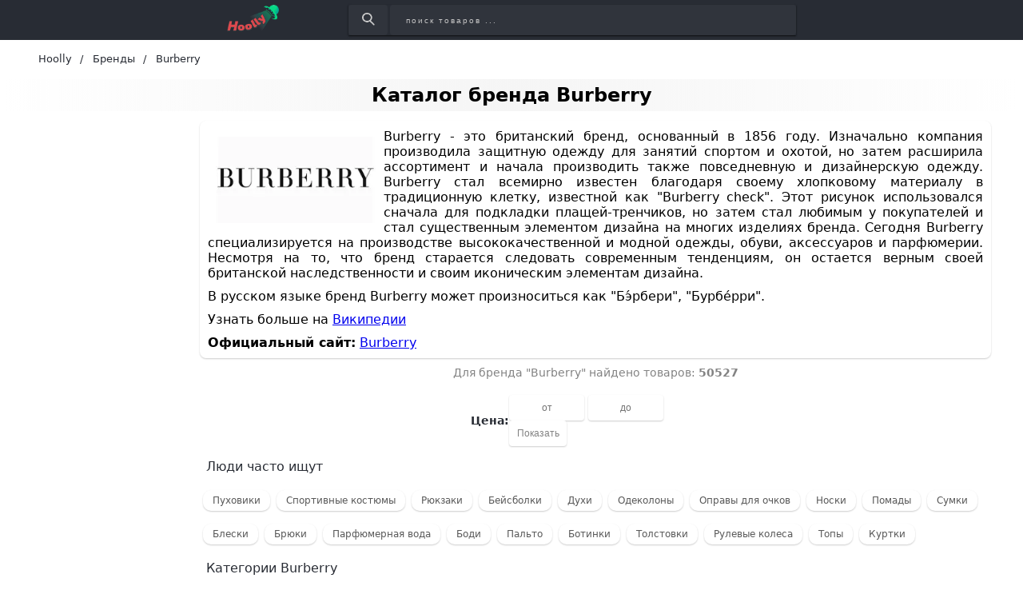

--- FILE ---
content_type: text/html; charset=utf-8
request_url: https://hoolly.ru/brands/burberry
body_size: 24415
content:
<!DOCTYPE html>
<html lang="ru">
  <head>

    <title>Купить товары бренда Burberry в интернет-магазине Hoolly.ru</title>
    <meta name="csrf-param" content="authenticity_token" />
<meta name="csrf-token" content="bC3AOuVfmCYRm8IqH7c8ILpyIBFIF7gYX7HWEMQGJGvUlxKExG/l5GGazQH2gdD/vA1giElibRhx+Rs1EGCfhg==" />
    
    <meta name="description" content="Купить товары бренда Burberry в интернет-магазине Hoolly.ru. Оригинал. Просто и быстро!" >
    <meta name="keywords" content="купить, Burberry, цены, где купить, интернет-магазины, магазины, описания, недорого, скидка" >
    <link rel="preconnect" href="https://mc.yandex.ru">
    <link rel="preconnect" href="https://st.top100.ru">
    <!-- <link rel="preload" href="fonts/opensans/OpenSans-Light.ttf" as="font" crossorigin="anonymous" /> -->
    <!-- Facebook Open Graph data -->
    <meta property="og:site_name" content="Hoolly">
    <meta property="og:title" content="Купить товары бренда Burberry в интернет-магазине Hoolly.ru" >
    <meta property="og:description" content="Купить товары бренда Burberry в интернет-магазине Hoolly.ru. Оригинал. Просто и быстро!">
    <meta property="og:type" content="website">
    <meta property="og:url" content="https://hoolly.ru/brands/burberry">
    <meta property="og:image" content="https://hoolly.ru/assets/social_logo-70d9313dae153a80fddf615fec13bdc373cf0746fc14c4b34dad3f99e1494d0d.jpg">
    <meta property="og:locale" content="ru_RU">
    <!-- Twitter Card data -->
    <!-- <meta name="twitter:card" content="summary_large_image">
    <meta name="twitter:site" content="#{DEFAULT_META["twitter_account"]}">
    <meta name="twitter:title" content="#{meta_title}">
    <meta name="twitter:description" content="#{meta_description}">
    <meta name="twitter:creator" content="#{DEFAULT_META["twitter_account"]}">
    <meta name="twitter:image:src" content="#{meta_image}"> -->
    <meta name="viewport" content="width=device-width, initial-scale=1">
    <link rel="icon" href="/favicon.png" type="image/png"/>
    <link rel="apple-touch-icon" sizes="57x57" href="/apple-touch-icon-57x57.png">
    <link rel="apple-touch-icon" sizes="60x60" href="/apple-touch-icon-60x60.png">
    <link rel="apple-touch-icon" sizes="72x72" href="/apple-touch-icon-72x72.png">
    <link rel="apple-touch-icon" sizes="76x76" href="/apple-touch-icon-76x76.png">
    <link rel="apple-touch-icon" sizes="114x114" href="/apple-touch-icon-114x114.png">
    <link rel="apple-touch-icon" sizes="120x120" href="/apple-touch-icon-120x120.png">
    <link rel="apple-touch-icon" sizes="144x144" href="/apple-touch-icon-144x144.png">
    <link rel="apple-touch-icon" sizes="152x152" href="/apple-touch-icon-152x152.png">
    <link rel="apple-touch-icon" sizes="180x180" href="/apple-touch-icon-180x180.png">

    <meta name="theme-color" content="#90F3CD" >

    <meta name="p:domain_verify" content="17798d04b5ec7c53598914fd54d2f7f3"/>

      <link href="https://hoolly.ru/brands/burberry" rel="canonical" />


      <link href="https://hoolly.ru/brands/burberry?page=2" rel="next" />
    <meta name="verify-admitad" content="e461090c7b" />
    <meta name="takprodam-verification" content="503690cf-d058-4e3e-ac6f-d55aeb92f489">

    <link rel="stylesheet" media="all" href="/assets/application-0674a6f393dd59b2a1513efd23ffc4620c3231eff0d7947d367b50a970d183a2.css" data-turbolinks-track="reload" />

    <!-- Search -->
    <!-- Bing -->
    <meta name="msvalidate.01" content="D4958BECD9DE1944043047B2D7429854" />
    
    <!-- <link rel="stylesheet" href="/assets/stylesheets/first_time.css" > -->
    
  </head>

  <body>
    <div class="container">
      <!-- Header -->
      <header class="header">
  <div class="navbar-fake"></div>
  <div class="navbar-fix">
    <div class="navbar">
      <div class="navbar__logo">
        <a class="logo" data-turbolinks="false" href="/">
          <img class="logo__image" alt="Логотип интернет-магазина Hoolly.ru" src="/assets/logo-f64012b94badf6c5c1675c7035cbd5bd876fd6595d0d3022a1e7733787f54101.png" />
          <img class="logo__image-m" alt="Логотип интернет-магазина Hoolly.ru" src="/assets/logo-m-335e12ce23812ab8baa30cb150ba25467ef6b4acf4cf8360bee50eb3fda04d8b.png" />
</a>      </div>
      <form action="/search" class="search navbar__search">
        <button class="search__button" aria-label="Найти">
          <img alt="Иконка поиска" src="/assets/search-icon-702661ca83ed4ddfe2665daa655ec37e493b24701f59d63a115e373674946f56.png" />
        </button>
        <input type="search" class="search__input" name="query" placeholder="поиск товаров ..."
          aria-label="Введите название товара" aria-label="поиск товаров ..." />
      </form>
    </div>
  </div>
</header>
      <!-- Breadcrumbs -->
        <ul class="breadcrumb" itemscope itemtype="http://schema.org/BreadcrumbList">
    <li itemprop="itemListElement" itemscope itemtype="http://schema.org/ListItem">
          <a itemprop="item" href="/" data-turbolinks="false"><span itemprop="name">Hoolly</span></a>
        <meta itemprop="position" content="1">
    </li>
    <li itemprop="itemListElement" itemscope itemtype="http://schema.org/ListItem">
          <a itemprop="item" href="/brands" data-turbolinks="false"><span itemprop="name">Бренды</span></a>
        <meta itemprop="position" content="2">
    </li>
    <li itemprop="itemListElement" itemscope itemtype="http://schema.org/ListItem">
        <span class="breadcrumb__current" itemprop="name">Burberry</span>
        <meta itemprop="position" content="3">
    </li>
  </ul>

      

<h1 class="pages__title">Каталог бренда Burberry</h1>

<div class="category">
  
  <div class="filters">
    
  <div class="filters__section-name">Категории Burberry</div>
  <div class="filters__section">
        <a class="filters__item" data-turbolinks="false" href="/odezhda/burberry">Одежда</a>
        <a class="filters__item" data-turbolinks="false" href="/tovary-dlya-doma/burberry">Товары для дома</a>
        <a class="filters__item" data-turbolinks="false" href="/kosmetika/burberry">Косметика</a>
        <a class="filters__item" data-turbolinks="false" href="/aksessuary/burberry">Аксессуары</a>
        <a class="filters__item" data-turbolinks="false" href="/avtotovary/burberry">Автотовары</a>
        <a class="filters__item" data-turbolinks="false" href="/kantstovary/burberry">Канцтовары</a>
  </div>


  </div>
  <div class="category__main">
          <div class="brand__description">
    <p>
      <picture>
        <source
        type="image/webp"
        data-srcset="/assets/brands/burberry.webp"
        />
        <img
        data-src="/assets/brands/burberry.jpg"
        alt="Burberry"
        class="brand__image lazy"
        />
      </picture>
      Burberry - это британский бренд, основанный в 1856 году. Изначально компания производила защитную одежду для занятий спортом и охотой, но затем расширила ассортимент и начала производить также повседневную и дизайнерскую одежду. Burberry стал всемирно известен благодаря своему хлопковому материалу в традиционную клетку, известной как &quot;Burberry check&quot;. Этот рисунок использовался сначала для подкладки плащей-тренчиков, но затем стал любимым у покупателей и стал существенным элементом дизайна на многих изделиях бренда. Сегодня Burberry специализируется на производстве высококачественной и модной одежды, обуви, аксессуаров и парфюмерии. Несмотря на то, что бренд старается следовать современным тенденциям, он остается верным своей британской наследственности и своим иконическим элементам дизайна.
        <p>В русском языке бренд Burberry может произноситься как &quot;Бэ́рбери&quot;, &quot;Бурбе́рри&quot;.</p>
        <p>Узнать больше на <a href="https://ru.wikipedia.org/wiki/Burberry" rel="nofollow noopener" target="blank">Википедии</a></p>
    </p>
      <span>
        <strong>Официальный сайт:</strong>
        <a href="http://www.burberry.com/" rel="nofollow noopener" target="blank">Burberry</a>
      </span>
  </div>

    <div class="count-desc">
      <p>Для бренда "Burberry" найдено товаров: <strong>50527</strong></p>
    </div>
      <div class="dashboard">
        <div class="filter__price">
          <span>Цена:</span>
          
<form class="price__form" action="/brands/burberry" accept-charset="UTF-8" data-remote="true" method="post"><input name="utf8" type="hidden" value="&#x2713;" /><input type="hidden" name="authenticity_token" value="OmIoanbzZNBB9909ADPAkq7tgGdP3nPAOHlj8mKpps+SVKg+GQAhydUrYbqgeU6DqZb4yfR/mOlBNDhfoYoB0g==" />
  <input type="text" name="min" id="min" class="form__input" placeholder="от" maxlength="10" aria-label="Введите минимальную сумму товара" />
  <input type="text" name="max" id="max" class="form__input" placeholder="до" maxlength="10" aria-label="Введите максимальную сумму товара" />
  <input type="submit" name="commit" value="Показать" class="form__button" onclick="price();" data-disable-with="Показать" />
</form>
        </div>
      </div>
      <div class="chapter">
          <div class="category__title">Люди часто ищут</div>
          
<div class="chapter__section">
    <a class="chapter__item" data-turbolinks="false" href="/puhoviki/burberry">Пуховики</a>
    <a class="chapter__item" data-turbolinks="false" href="/cportivnye-kostumy/burberry">Спортивные костюмы</a>
    <a class="chapter__item" data-turbolinks="false" href="/rukzaki/burberry">Рюкзаки</a>
    <a class="chapter__item" data-turbolinks="false" href="/beisbolki/burberry">Бейсболки</a>
    <a class="chapter__item" data-turbolinks="false" href="/duhi/burberry">Духи</a>
    <a class="chapter__item" data-turbolinks="false" href="/odekolony/burberry">Одеколоны</a>
    <a class="chapter__item" data-turbolinks="false" href="/opravy-dlya-ochkov/burberry">Оправы для очков</a>
    <a class="chapter__item" data-turbolinks="false" href="/noski/burberry">Носки</a>
    <a class="chapter__item" data-turbolinks="false" href="/pomady-dlya-gub/burberry">Помады</a>
    <a class="chapter__item" data-turbolinks="false" href="/sumki/burberry">Сумки</a>
    <a class="chapter__item" data-turbolinks="false" href="/bleski-dlya-gub/burberry">Блески</a>
    <a class="chapter__item" data-turbolinks="false" href="/bruki/burberry">Брюки</a>
    <a class="chapter__item" data-turbolinks="false" href="/parfumernaya-voda/burberry">Парфюмерная вода</a>
    <a class="chapter__item" data-turbolinks="false" href="/bodi/burberry">Боди</a>
    <a class="chapter__item" data-turbolinks="false" href="/palto/burberry">Пальто</a>
    <a class="chapter__item" data-turbolinks="false" href="/botinki/burberry">Ботинки</a>
    <a class="chapter__item" data-turbolinks="false" href="/tolstovki-dlya-sobak/burberry">Толстовки</a>
    <a class="chapter__item" data-turbolinks="false" href="/rulevye-kolesa/burberry">Рулевые колеса</a>
    <a class="chapter__item" data-turbolinks="false" href="/topy/burberry">Топы</a>
    <a class="chapter__item" data-turbolinks="false" href="/kurtki/burberry">Куртки</a>
</div>


          

        
    <span class="chapter__title">Категории Burberry</span>
    <div class="chapter__section">
        <a class="chapter__item" data-turbolinks="false" href="/odezhda/burberry">Одежда</a>
        <a class="chapter__item" data-turbolinks="false" href="/tovary-dlya-doma/burberry">Товары для дома</a>
        <a class="chapter__item" data-turbolinks="false" href="/kosmetika/burberry">Косметика</a>
        <a class="chapter__item" data-turbolinks="false" href="/aksessuary/burberry">Аксессуары</a>
        <a class="chapter__item" data-turbolinks="false" href="/avtotovary/burberry">Автотовары</a>
        <a class="chapter__item" data-turbolinks="false" href="/kantstovary/burberry">Канцтовары</a>
    </div>

      </div>
      <div class="main-panel__items">
        <ul class="item-card" itemscope itemtype="http://schema.org/ItemList">
    <li itemprop="itemListElement" itemscope itemtype="http://schema.org/Product">
      <a class="item-card__link" href="/item/7384128" rel="nofollow noopener" target="blank" itemprop="url">
        <div class="item-card__picture">
            <img
              alt="BURBERRY Контурный карандаш для губ с точилкой Lip Definer"
              onerror="this.onerror=null;this.src='https://www.letu.ru/common/img/pim/2025/03/GT_14340640-e82d-4094-8d3c-345f35597f03.jpg';" 
              src="/assets/items/letual/burberry_konturnyj_karandash_dlq_gub_s_tochilkoj_lip_definer_7384128_hoolly_ru.webp"
              itemprop="image"
            >
          <!-- <picture>
            <source
              type="image/webp"
              data-srcset="/assets/items/letual/burberry_konturnyj_karandash_dlq_gub_s_tochilkoj_lip_definer_7384128_hoolly_ru.webp"
            >
            <img
              data-src="https://www.letu.ru/common/img/pim/2025/03/GT_14340640-e82d-4094-8d3c-345f35597f03.jpg"
              alt=""
              class="lazy"
              itemprop="image"
            />
          </picture> -->
        </div>
        <div class="item-card__info">
          <!-- aggregateRating SCHEMA ORG -->
          <!-- <div class="item-card__rank"> -->
            <!-- Смотри html звездочек на gooods.ru -->
            <!-- <svg width="22px" height="22px" class="rank__star">
              <path d="M12 18l-7.053 3.708 1.347-7.854L.587 8.292l7.886-1.146L12 0l3.527 7.146 7.886 1.146-5.707 5.562 1.347 7.854z" fill="orange"></path>
            </svg> -->
            <!-- <svg width="22px" height="22px" class="rank__star">
              <path d="M12 18l-7.053 3.708 1.347-7.854L.587 8.292l7.886-1.146L12 0l3.527 7.146 7.886 1.146-5.707 5.562 1.347 7.854z" fill="orange"></path>
            </svg> -->
            <!-- <svg width="22px" height="22px" class="rank__star">
              <path d="M12 18l-7.053 3.708 1.347-7.854L.587 8.292l7.886-1.146L12 0l3.527 7.146 7.886 1.146-5.707 5.562 1.347 7.854z" fill="orange"></path>
            </svg> -->
            <!-- <svg width="22px" height="22px" class="rank__star">
              <path d="M12 18l-7.053 3.708 1.347-7.854L.587 8.292l7.886-1.146L12 0l3.527 7.146 7.886 1.146-5.707 5.562 1.347 7.854z" fill="orange"></path>
            </svg> -->
            <!-- <svg width="22px" height="22px" class="rank__star">
              <path d="M12 18l-7.053 3.708 1.347-7.854L.587 8.292l7.886-1.146L12 0l3.527 7.146 7.886 1.146-5.707 5.562 1.347 7.854z" fill="orange"></path>
            </svg> -->
          <!-- </div> -->
          <div class="item-card__brand" itemprop="brand">
            BURBERRY
          </div>
          <div class="item-card__price">
            <div class="item-card__oldPrice">
              2292 ₽ 
            </div>
            <div class="item-card__newPrice" itemprop="offers" itemscope itemtype="https://schema.org/Offer">
              <meta itemprop="priceCurrency" content="RUB">
                <span class="item-card__newPrice_red" itemprop="price" content="1719">
                  1719 ₽
</span>                <div class="item-card__discount">-25%</div>
            </div>
          </div>
          <p class="item-card__desc">
              <span class="item-card__name" itemprop="name" title="Контурный карандаш для губ с точилкой Lip Definer.">
                  Контурный карандаш для губ с точилкой Lip Definer.
              </span>
            <!-- <span itemprop="description">
              <br>
              rank_sort: 
              <br>
              is_downloaded: 
              <br>
              shop.is_active: 
              <br>
              is_dummy: 
              <br>
              is_broken_link: 
            </span> -->
          </p>
        </div>

<!--        <div class="item-card__bottom">
          <span class="item-card__button">Купить</span>
          <span class="item-card__partner-logo">
          </span>
        </div>
-->
      </a>
      <!-- <div class="item-card__button"> -->
      <!-- </div> -->
      <!-- <div class="item-card__separator"></div> -->
    </li>
    <li itemprop="itemListElement" itemscope itemtype="http://schema.org/Product">
      <a class="item-card__link" href="/item/22914835" rel="nofollow noopener" target="blank" itemprop="url">
        <div class="item-card__picture">
            <img
              alt="Кожаный ремень с пряжкой в виде монограммы в тон"
              onerror="this.onerror=null;this.src='https://intermodann.ru/upload/iblock/1c0/20220306-169.jpg';" 
              src="/assets/items/intermodan/kozhanyj_remen_s_prqzhkoj_w_wide_monogrammy_w_ton_22914835_hoolly_ru.webp"
              itemprop="image"
            >
          <!-- <picture>
            <source
              type="image/webp"
              data-srcset="/assets/items/intermodan/kozhanyj_remen_s_prqzhkoj_w_wide_monogrammy_w_ton_22914835_hoolly_ru.webp"
            >
            <img
              data-src="https://intermodann.ru/upload/iblock/1c0/20220306-169.jpg"
              alt=""
              class="lazy"
              itemprop="image"
            />
          </picture> -->
        </div>
        <div class="item-card__info">
          <!-- aggregateRating SCHEMA ORG -->
          <!-- <div class="item-card__rank"> -->
            <!-- Смотри html звездочек на gooods.ru -->
            <!-- <svg width="22px" height="22px" class="rank__star">
              <path d="M12 18l-7.053 3.708 1.347-7.854L.587 8.292l7.886-1.146L12 0l3.527 7.146 7.886 1.146-5.707 5.562 1.347 7.854z" fill="orange"></path>
            </svg> -->
            <!-- <svg width="22px" height="22px" class="rank__star">
              <path d="M12 18l-7.053 3.708 1.347-7.854L.587 8.292l7.886-1.146L12 0l3.527 7.146 7.886 1.146-5.707 5.562 1.347 7.854z" fill="orange"></path>
            </svg> -->
            <!-- <svg width="22px" height="22px" class="rank__star">
              <path d="M12 18l-7.053 3.708 1.347-7.854L.587 8.292l7.886-1.146L12 0l3.527 7.146 7.886 1.146-5.707 5.562 1.347 7.854z" fill="orange"></path>
            </svg> -->
            <!-- <svg width="22px" height="22px" class="rank__star">
              <path d="M12 18l-7.053 3.708 1.347-7.854L.587 8.292l7.886-1.146L12 0l3.527 7.146 7.886 1.146-5.707 5.562 1.347 7.854z" fill="orange"></path>
            </svg> -->
            <!-- <svg width="22px" height="22px" class="rank__star">
              <path d="M12 18l-7.053 3.708 1.347-7.854L.587 8.292l7.886-1.146L12 0l3.527 7.146 7.886 1.146-5.707 5.562 1.347 7.854z" fill="orange"></path>
            </svg> -->
          <!-- </div> -->
          <div class="item-card__brand" itemprop="brand">
            BURBERRY
          </div>
          <div class="item-card__price">
            <div class="item-card__oldPrice">
              61900 ₽ 
            </div>
            <div class="item-card__newPrice" itemprop="offers" itemscope itemtype="https://schema.org/Offer">
              <meta itemprop="priceCurrency" content="RUB">
                <span class="item-card__newPrice_red" itemprop="price" content="18570">
                  18570 ₽
</span>                <div class="item-card__discount">-70%</div>
            </div>
          </div>
          <p class="item-card__desc">
              <span class="item-card__name" itemprop="name" title="Элегантный кожаный ремень лавандового цвета от Burberry с пряжкой в виде монограммы Томаса Берберри из нержавеющей стали. Края окрашены вручную, что подчеркивает внимание к деталям.">
                  Элегантный кожаный ремень лавандового цвета от Burberry с пряжкой в виде монограммы Томаса Берберри из нержавеющей стали. Края окрашены вручную, что подчеркивает внимание к деталям.
              </span>
            <!-- <span itemprop="description">
              <br>
              rank_sort: 
              <br>
              is_downloaded: 
              <br>
              shop.is_active: 
              <br>
              is_dummy: 
              <br>
              is_broken_link: 
            </span> -->
          </p>
        </div>

<!--        <div class="item-card__bottom">
          <span class="item-card__button">Купить</span>
          <span class="item-card__partner-logo">
          </span>
        </div>
-->
      </a>
      <!-- <div class="item-card__button"> -->
      <!-- </div> -->
      <!-- <div class="item-card__separator"></div> -->
    </li>
    <li itemprop="itemListElement" itemscope itemtype="http://schema.org/Product">
      <a class="item-card__link" href="/item/12939430" rel="nofollow noopener" target="blank" itemprop="url">
        <div class="item-card__picture">
            <img
              alt="Укороченный жилет с культовым узором в клетку"
              onerror="this.onerror=null;this.src='https://intermodann.ru/upload/iblock/b4b/20210325-116.jpg';" 
              src="/assets/items/intermodan/ukorochennyj_zhilet_s_kul_towym_uzorom_w_kletku_12939430_hoolly_ru.webp"
              itemprop="image"
            >
          <!-- <picture>
            <source
              type="image/webp"
              data-srcset="/assets/items/intermodan/ukorochennyj_zhilet_s_kul_towym_uzorom_w_kletku_12939430_hoolly_ru.webp"
            >
            <img
              data-src="https://intermodann.ru/upload/iblock/b4b/20210325-116.jpg"
              alt=""
              class="lazy"
              itemprop="image"
            />
          </picture> -->
        </div>
        <div class="item-card__info">
          <!-- aggregateRating SCHEMA ORG -->
          <!-- <div class="item-card__rank"> -->
            <!-- Смотри html звездочек на gooods.ru -->
            <!-- <svg width="22px" height="22px" class="rank__star">
              <path d="M12 18l-7.053 3.708 1.347-7.854L.587 8.292l7.886-1.146L12 0l3.527 7.146 7.886 1.146-5.707 5.562 1.347 7.854z" fill="orange"></path>
            </svg> -->
            <!-- <svg width="22px" height="22px" class="rank__star">
              <path d="M12 18l-7.053 3.708 1.347-7.854L.587 8.292l7.886-1.146L12 0l3.527 7.146 7.886 1.146-5.707 5.562 1.347 7.854z" fill="orange"></path>
            </svg> -->
            <!-- <svg width="22px" height="22px" class="rank__star">
              <path d="M12 18l-7.053 3.708 1.347-7.854L.587 8.292l7.886-1.146L12 0l3.527 7.146 7.886 1.146-5.707 5.562 1.347 7.854z" fill="orange"></path>
            </svg> -->
            <!-- <svg width="22px" height="22px" class="rank__star">
              <path d="M12 18l-7.053 3.708 1.347-7.854L.587 8.292l7.886-1.146L12 0l3.527 7.146 7.886 1.146-5.707 5.562 1.347 7.854z" fill="orange"></path>
            </svg> -->
            <!-- <svg width="22px" height="22px" class="rank__star">
              <path d="M12 18l-7.053 3.708 1.347-7.854L.587 8.292l7.886-1.146L12 0l3.527 7.146 7.886 1.146-5.707 5.562 1.347 7.854z" fill="orange"></path>
            </svg> -->
          <!-- </div> -->
          <div class="item-card__brand" itemprop="brand">
            BURBERRY
          </div>
          <div class="item-card__price">
            <div class="item-card__oldPrice">
              102000 ₽ 
            </div>
            <div class="item-card__newPrice" itemprop="offers" itemscope itemtype="https://schema.org/Offer">
              <meta itemprop="priceCurrency" content="RUB">
                <span class="item-card__newPrice_red" itemprop="price" content="30600">
                  30600 ₽
</span>                <div class="item-card__discount">-70%</div>
            </div>
          </div>
          <p class="item-card__desc">
              <span class="item-card__name" itemprop="name" title="Укороченный жилет Burberry в клетку из плотного хлопка, модель для расслабленного стиля.">
                  Укороченный жилет Burberry в клетку из плотного хлопка, модель для расслабленного стиля.
              </span>
            <!-- <span itemprop="description">
              <br>
              rank_sort: 
              <br>
              is_downloaded: 
              <br>
              shop.is_active: 
              <br>
              is_dummy: 
              <br>
              is_broken_link: 
            </span> -->
          </p>
        </div>

<!--        <div class="item-card__bottom">
          <span class="item-card__button">Купить</span>
          <span class="item-card__partner-logo">
          </span>
        </div>
-->
      </a>
      <!-- <div class="item-card__button"> -->
      <!-- </div> -->
      <!-- <div class="item-card__separator"></div> -->
    </li>
    <li itemprop="itemListElement" itemscope itemtype="http://schema.org/Product">
      <a class="item-card__link" href="/item/60591146" rel="nofollow noopener" target="blank" itemprop="url">
        <div class="item-card__picture">
            <img
              alt="BURBERRY Парфюмерная вода Goddess 30 мл"
              onerror="this.onerror=null;this.src='https://img.joomcdn.net/6be29d08e867a2bfe7ccb265540493b90a1b6ecb_original.jpeg';" 
              src="https://storage.yandexcloud.net/hoolly/assets/items/joom-ruby/burberry_parfumernaq_woda_goddess_30_ml_60591146_hoolly_ru.webp"
              itemprop="image"
            >
          <!-- <picture>
            <source
              type="image/webp"
              data-srcset="https://storage.yandexcloud.net/hoolly/assets/items/joom-ruby/burberry_parfumernaq_woda_goddess_30_ml_60591146_hoolly_ru.webp"
            >
            <img
              data-src="https://img.joomcdn.net/6be29d08e867a2bfe7ccb265540493b90a1b6ecb_original.jpeg"
              alt=""
              class="lazy"
              itemprop="image"
            />
          </picture> -->
        </div>
        <div class="item-card__info">
          <!-- aggregateRating SCHEMA ORG -->
          <!-- <div class="item-card__rank"> -->
            <!-- Смотри html звездочек на gooods.ru -->
            <!-- <svg width="22px" height="22px" class="rank__star">
              <path d="M12 18l-7.053 3.708 1.347-7.854L.587 8.292l7.886-1.146L12 0l3.527 7.146 7.886 1.146-5.707 5.562 1.347 7.854z" fill="orange"></path>
            </svg> -->
            <!-- <svg width="22px" height="22px" class="rank__star">
              <path d="M12 18l-7.053 3.708 1.347-7.854L.587 8.292l7.886-1.146L12 0l3.527 7.146 7.886 1.146-5.707 5.562 1.347 7.854z" fill="orange"></path>
            </svg> -->
            <!-- <svg width="22px" height="22px" class="rank__star">
              <path d="M12 18l-7.053 3.708 1.347-7.854L.587 8.292l7.886-1.146L12 0l3.527 7.146 7.886 1.146-5.707 5.562 1.347 7.854z" fill="orange"></path>
            </svg> -->
            <!-- <svg width="22px" height="22px" class="rank__star">
              <path d="M12 18l-7.053 3.708 1.347-7.854L.587 8.292l7.886-1.146L12 0l3.527 7.146 7.886 1.146-5.707 5.562 1.347 7.854z" fill="orange"></path>
            </svg> -->
            <!-- <svg width="22px" height="22px" class="rank__star">
              <path d="M12 18l-7.053 3.708 1.347-7.854L.587 8.292l7.886-1.146L12 0l3.527 7.146 7.886 1.146-5.707 5.562 1.347 7.854z" fill="orange"></path>
            </svg> -->
          <!-- </div> -->
          <div class="item-card__brand" itemprop="brand">
            Burberry
          </div>
          <div class="item-card__price">
            <div class="item-card__oldPrice">
              
            </div>
            <div class="item-card__newPrice" itemprop="offers" itemscope itemtype="https://schema.org/Offer">
              <meta itemprop="priceCurrency" content="RUB">
                <span class="item-card__newPrice_black" itemprop="price" content="10099">
                    10099 ₽
</span>            </div>
          </div>
          <p class="item-card__desc">
              <span class="item-card__name" itemprop="name" title="Парфюмерная вода Burberry Goddess объемом 30 мл.">
                  Парфюмерная вода Burberry Goddess объемом 30 мл.
              </span>
            <!-- <span itemprop="description">
              <br>
              rank_sort: 
              <br>
              is_downloaded: 
              <br>
              shop.is_active: 
              <br>
              is_dummy: 
              <br>
              is_broken_link: 
            </span> -->
          </p>
        </div>

<!--        <div class="item-card__bottom">
          <span class="item-card__button">Купить</span>
          <span class="item-card__partner-logo">
          </span>
        </div>
-->
      </a>
      <!-- <div class="item-card__button"> -->
      <!-- </div> -->
      <!-- <div class="item-card__separator"></div> -->
    </li>
    <li itemprop="itemListElement" itemscope itemtype="http://schema.org/Product">
      <a class="item-card__link" href="/item/60591239" rel="nofollow noopener" target="blank" itemprop="url">
        <div class="item-card__picture">
            <img
              alt="BURBERRY Парфюмерная вода Mr. Burberry Eau de Parfum 50 мл"
              onerror="this.onerror=null;this.src='https://img.joomcdn.net/d9000f47c8c46a45b96785f691d8d748b1356ba1_original.jpeg';" 
              src="https://storage.yandexcloud.net/hoolly/assets/items/joom-ruby/burberry_parfumernaq_woda_mr_burberry_eau_de_60591239_hoolly_ru.webp"
              itemprop="image"
            >
          <!-- <picture>
            <source
              type="image/webp"
              data-srcset="https://storage.yandexcloud.net/hoolly/assets/items/joom-ruby/burberry_parfumernaq_woda_mr_burberry_eau_de_60591239_hoolly_ru.webp"
            >
            <img
              data-src="https://img.joomcdn.net/d9000f47c8c46a45b96785f691d8d748b1356ba1_original.jpeg"
              alt=""
              class="lazy"
              itemprop="image"
            />
          </picture> -->
        </div>
        <div class="item-card__info">
          <!-- aggregateRating SCHEMA ORG -->
          <!-- <div class="item-card__rank"> -->
            <!-- Смотри html звездочек на gooods.ru -->
            <!-- <svg width="22px" height="22px" class="rank__star">
              <path d="M12 18l-7.053 3.708 1.347-7.854L.587 8.292l7.886-1.146L12 0l3.527 7.146 7.886 1.146-5.707 5.562 1.347 7.854z" fill="orange"></path>
            </svg> -->
            <!-- <svg width="22px" height="22px" class="rank__star">
              <path d="M12 18l-7.053 3.708 1.347-7.854L.587 8.292l7.886-1.146L12 0l3.527 7.146 7.886 1.146-5.707 5.562 1.347 7.854z" fill="orange"></path>
            </svg> -->
            <!-- <svg width="22px" height="22px" class="rank__star">
              <path d="M12 18l-7.053 3.708 1.347-7.854L.587 8.292l7.886-1.146L12 0l3.527 7.146 7.886 1.146-5.707 5.562 1.347 7.854z" fill="orange"></path>
            </svg> -->
            <!-- <svg width="22px" height="22px" class="rank__star">
              <path d="M12 18l-7.053 3.708 1.347-7.854L.587 8.292l7.886-1.146L12 0l3.527 7.146 7.886 1.146-5.707 5.562 1.347 7.854z" fill="orange"></path>
            </svg> -->
            <!-- <svg width="22px" height="22px" class="rank__star">
              <path d="M12 18l-7.053 3.708 1.347-7.854L.587 8.292l7.886-1.146L12 0l3.527 7.146 7.886 1.146-5.707 5.562 1.347 7.854z" fill="orange"></path>
            </svg> -->
          <!-- </div> -->
          <div class="item-card__brand" itemprop="brand">
            Burberry
          </div>
          <div class="item-card__price">
            <div class="item-card__oldPrice">
              
            </div>
            <div class="item-card__newPrice" itemprop="offers" itemscope itemtype="https://schema.org/Offer">
              <meta itemprop="priceCurrency" content="RUB">
                <span class="item-card__newPrice_black" itemprop="price" content="10299">
                    10299 ₽
</span>            </div>
          </div>
          <p class="item-card__desc">
              <span class="item-card__name" itemprop="name" title="Парфюмерная вода Mr. Burberry Eau de Parfum объемом 50 мл.">
                  Парфюмерная вода Mr. Burberry Eau de Parfum объемом 50 мл.
              </span>
            <!-- <span itemprop="description">
              <br>
              rank_sort: 
              <br>
              is_downloaded: 
              <br>
              shop.is_active: 
              <br>
              is_dummy: 
              <br>
              is_broken_link: 
            </span> -->
          </p>
        </div>

<!--        <div class="item-card__bottom">
          <span class="item-card__button">Купить</span>
          <span class="item-card__partner-logo">
          </span>
        </div>
-->
      </a>
      <!-- <div class="item-card__button"> -->
      <!-- </div> -->
      <!-- <div class="item-card__separator"></div> -->
    </li>
    <li itemprop="itemListElement" itemscope itemtype="http://schema.org/Product">
      <a class="item-card__link" href="/item/60590673" rel="nofollow noopener" target="blank" itemprop="url">
        <div class="item-card__picture">
            <img
              alt="BURBERRY Парфюмерная вода Hero 150 мл"
              onerror="this.onerror=null;this.src='https://img.joomcdn.net/fbc35be6c63f8cbb319153b1ae786a7698635bbe_original.jpeg';" 
              src="https://storage.yandexcloud.net/hoolly/assets/items/joom-ruby/burberry_parfumernaq_woda_hero_150_ml_60590673_hoolly_ru.webp"
              itemprop="image"
            >
          <!-- <picture>
            <source
              type="image/webp"
              data-srcset="https://storage.yandexcloud.net/hoolly/assets/items/joom-ruby/burberry_parfumernaq_woda_hero_150_ml_60590673_hoolly_ru.webp"
            >
            <img
              data-src="https://img.joomcdn.net/fbc35be6c63f8cbb319153b1ae786a7698635bbe_original.jpeg"
              alt=""
              class="lazy"
              itemprop="image"
            />
          </picture> -->
        </div>
        <div class="item-card__info">
          <!-- aggregateRating SCHEMA ORG -->
          <!-- <div class="item-card__rank"> -->
            <!-- Смотри html звездочек на gooods.ru -->
            <!-- <svg width="22px" height="22px" class="rank__star">
              <path d="M12 18l-7.053 3.708 1.347-7.854L.587 8.292l7.886-1.146L12 0l3.527 7.146 7.886 1.146-5.707 5.562 1.347 7.854z" fill="orange"></path>
            </svg> -->
            <!-- <svg width="22px" height="22px" class="rank__star">
              <path d="M12 18l-7.053 3.708 1.347-7.854L.587 8.292l7.886-1.146L12 0l3.527 7.146 7.886 1.146-5.707 5.562 1.347 7.854z" fill="orange"></path>
            </svg> -->
            <!-- <svg width="22px" height="22px" class="rank__star">
              <path d="M12 18l-7.053 3.708 1.347-7.854L.587 8.292l7.886-1.146L12 0l3.527 7.146 7.886 1.146-5.707 5.562 1.347 7.854z" fill="orange"></path>
            </svg> -->
            <!-- <svg width="22px" height="22px" class="rank__star">
              <path d="M12 18l-7.053 3.708 1.347-7.854L.587 8.292l7.886-1.146L12 0l3.527 7.146 7.886 1.146-5.707 5.562 1.347 7.854z" fill="orange"></path>
            </svg> -->
            <!-- <svg width="22px" height="22px" class="rank__star">
              <path d="M12 18l-7.053 3.708 1.347-7.854L.587 8.292l7.886-1.146L12 0l3.527 7.146 7.886 1.146-5.707 5.562 1.347 7.854z" fill="orange"></path>
            </svg> -->
          <!-- </div> -->
          <div class="item-card__brand" itemprop="brand">
            Burberry
          </div>
          <div class="item-card__price">
            <div class="item-card__oldPrice">
              
            </div>
            <div class="item-card__newPrice" itemprop="offers" itemscope itemtype="https://schema.org/Offer">
              <meta itemprop="priceCurrency" content="RUB">
                <span class="item-card__newPrice_black" itemprop="price" content="14999">
                    14999 ₽
</span>            </div>
          </div>
          <p class="item-card__desc">
              <span class="item-card__name" itemprop="name" title="Парфюмерная вода Burberry Hero объемом 150 мл.">
                  Парфюмерная вода Burberry Hero объемом 150 мл.
              </span>
            <!-- <span itemprop="description">
              <br>
              rank_sort: 
              <br>
              is_downloaded: 
              <br>
              shop.is_active: 
              <br>
              is_dummy: 
              <br>
              is_broken_link: 
            </span> -->
          </p>
        </div>

<!--        <div class="item-card__bottom">
          <span class="item-card__button">Купить</span>
          <span class="item-card__partner-logo">
          </span>
        </div>
-->
      </a>
      <!-- <div class="item-card__button"> -->
      <!-- </div> -->
      <!-- <div class="item-card__separator"></div> -->
    </li>
    <li itemprop="itemListElement" itemscope itemtype="http://schema.org/Product">
      <a class="item-card__link" href="/item/60590587" rel="nofollow noopener" target="blank" itemprop="url">
        <div class="item-card__picture">
            <img
              alt="BURBERRY Парфюмерная вода My Burberry Blush 50 мл"
              onerror="this.onerror=null;this.src='https://img.joomcdn.net/91b371c50e010b7fc1f77cd408fef63dbafb189d_original.jpeg';" 
              src="https://storage.yandexcloud.net/hoolly/assets/items/joom-ruby/burberry_parfumernaq_woda_my_burberry_blush_50_60590587_hoolly_ru.webp"
              itemprop="image"
            >
          <!-- <picture>
            <source
              type="image/webp"
              data-srcset="https://storage.yandexcloud.net/hoolly/assets/items/joom-ruby/burberry_parfumernaq_woda_my_burberry_blush_50_60590587_hoolly_ru.webp"
            >
            <img
              data-src="https://img.joomcdn.net/91b371c50e010b7fc1f77cd408fef63dbafb189d_original.jpeg"
              alt=""
              class="lazy"
              itemprop="image"
            />
          </picture> -->
        </div>
        <div class="item-card__info">
          <!-- aggregateRating SCHEMA ORG -->
          <!-- <div class="item-card__rank"> -->
            <!-- Смотри html звездочек на gooods.ru -->
            <!-- <svg width="22px" height="22px" class="rank__star">
              <path d="M12 18l-7.053 3.708 1.347-7.854L.587 8.292l7.886-1.146L12 0l3.527 7.146 7.886 1.146-5.707 5.562 1.347 7.854z" fill="orange"></path>
            </svg> -->
            <!-- <svg width="22px" height="22px" class="rank__star">
              <path d="M12 18l-7.053 3.708 1.347-7.854L.587 8.292l7.886-1.146L12 0l3.527 7.146 7.886 1.146-5.707 5.562 1.347 7.854z" fill="orange"></path>
            </svg> -->
            <!-- <svg width="22px" height="22px" class="rank__star">
              <path d="M12 18l-7.053 3.708 1.347-7.854L.587 8.292l7.886-1.146L12 0l3.527 7.146 7.886 1.146-5.707 5.562 1.347 7.854z" fill="orange"></path>
            </svg> -->
            <!-- <svg width="22px" height="22px" class="rank__star">
              <path d="M12 18l-7.053 3.708 1.347-7.854L.587 8.292l7.886-1.146L12 0l3.527 7.146 7.886 1.146-5.707 5.562 1.347 7.854z" fill="orange"></path>
            </svg> -->
            <!-- <svg width="22px" height="22px" class="rank__star">
              <path d="M12 18l-7.053 3.708 1.347-7.854L.587 8.292l7.886-1.146L12 0l3.527 7.146 7.886 1.146-5.707 5.562 1.347 7.854z" fill="orange"></path>
            </svg> -->
          <!-- </div> -->
          <div class="item-card__brand" itemprop="brand">
            Burberry
          </div>
          <div class="item-card__price">
            <div class="item-card__oldPrice">
              
            </div>
            <div class="item-card__newPrice" itemprop="offers" itemscope itemtype="https://schema.org/Offer">
              <meta itemprop="priceCurrency" content="RUB">
                <span class="item-card__newPrice_black" itemprop="price" content="13199">
                    13199 ₽
</span>            </div>
          </div>
          <p class="item-card__desc">
              <span class="item-card__name" itemprop="name" title="Парфюмерная вода My Burberry Blush от Burberry объемом 50 мл.">
                  Парфюмерная вода My Burberry Blush от Burberry объемом 50 мл.
              </span>
            <!-- <span itemprop="description">
              <br>
              rank_sort: 
              <br>
              is_downloaded: 
              <br>
              shop.is_active: 
              <br>
              is_dummy: 
              <br>
              is_broken_link: 
            </span> -->
          </p>
        </div>

<!--        <div class="item-card__bottom">
          <span class="item-card__button">Купить</span>
          <span class="item-card__partner-logo">
          </span>
        </div>
-->
      </a>
      <!-- <div class="item-card__button"> -->
      <!-- </div> -->
      <!-- <div class="item-card__separator"></div> -->
    </li>
    <li itemprop="itemListElement" itemscope itemtype="http://schema.org/Product">
      <a class="item-card__link" href="/item/60506915" rel="nofollow noopener" target="blank" itemprop="url">
        <div class="item-card__picture">
            <img
              alt="BURBERRY Парфюмерная вода Burberry Her 100 мл"
              onerror="this.onerror=null;this.src='https://img.joomcdn.net/76fe4046d4cc6502b76115a2d9e9fe94fc9ebdf3_original.jpeg';" 
              src="https://storage.yandexcloud.net/hoolly/assets/items/joom-ruby/burberry_parfumernaq_woda_burberry_her_100_ml_60506915_hoolly_ru.webp"
              itemprop="image"
            >
          <!-- <picture>
            <source
              type="image/webp"
              data-srcset="https://storage.yandexcloud.net/hoolly/assets/items/joom-ruby/burberry_parfumernaq_woda_burberry_her_100_ml_60506915_hoolly_ru.webp"
            >
            <img
              data-src="https://img.joomcdn.net/76fe4046d4cc6502b76115a2d9e9fe94fc9ebdf3_original.jpeg"
              alt=""
              class="lazy"
              itemprop="image"
            />
          </picture> -->
        </div>
        <div class="item-card__info">
          <!-- aggregateRating SCHEMA ORG -->
          <!-- <div class="item-card__rank"> -->
            <!-- Смотри html звездочек на gooods.ru -->
            <!-- <svg width="22px" height="22px" class="rank__star">
              <path d="M12 18l-7.053 3.708 1.347-7.854L.587 8.292l7.886-1.146L12 0l3.527 7.146 7.886 1.146-5.707 5.562 1.347 7.854z" fill="orange"></path>
            </svg> -->
            <!-- <svg width="22px" height="22px" class="rank__star">
              <path d="M12 18l-7.053 3.708 1.347-7.854L.587 8.292l7.886-1.146L12 0l3.527 7.146 7.886 1.146-5.707 5.562 1.347 7.854z" fill="orange"></path>
            </svg> -->
            <!-- <svg width="22px" height="22px" class="rank__star">
              <path d="M12 18l-7.053 3.708 1.347-7.854L.587 8.292l7.886-1.146L12 0l3.527 7.146 7.886 1.146-5.707 5.562 1.347 7.854z" fill="orange"></path>
            </svg> -->
            <!-- <svg width="22px" height="22px" class="rank__star">
              <path d="M12 18l-7.053 3.708 1.347-7.854L.587 8.292l7.886-1.146L12 0l3.527 7.146 7.886 1.146-5.707 5.562 1.347 7.854z" fill="orange"></path>
            </svg> -->
            <!-- <svg width="22px" height="22px" class="rank__star">
              <path d="M12 18l-7.053 3.708 1.347-7.854L.587 8.292l7.886-1.146L12 0l3.527 7.146 7.886 1.146-5.707 5.562 1.347 7.854z" fill="orange"></path>
            </svg> -->
          <!-- </div> -->
          <div class="item-card__brand" itemprop="brand">
            Burberry
          </div>
          <div class="item-card__price">
            <div class="item-card__oldPrice">
              
            </div>
            <div class="item-card__newPrice" itemprop="offers" itemscope itemtype="https://schema.org/Offer">
              <meta itemprop="priceCurrency" content="RUB">
                <span class="item-card__newPrice_black" itemprop="price" content="15055">
                    15055 ₽
</span>            </div>
          </div>
          <p class="item-card__desc">
              <span class="item-card__name" itemprop="name" title="Парфюмерная вода Burberry Her объемом 100 мл.">
                  Парфюмерная вода Burberry Her объемом 100 мл.
              </span>
            <!-- <span itemprop="description">
              <br>
              rank_sort: 
              <br>
              is_downloaded: 
              <br>
              shop.is_active: 
              <br>
              is_dummy: 
              <br>
              is_broken_link: 
            </span> -->
          </p>
        </div>

<!--        <div class="item-card__bottom">
          <span class="item-card__button">Купить</span>
          <span class="item-card__partner-logo">
          </span>
        </div>
-->
      </a>
      <!-- <div class="item-card__button"> -->
      <!-- </div> -->
      <!-- <div class="item-card__separator"></div> -->
    </li>
    <li itemprop="itemListElement" itemscope itemtype="http://schema.org/Product">
      <a class="item-card__link" href="/item/45082813" rel="nofollow noopener" target="blank" itemprop="url">
        <div class="item-card__picture">
            <img
              alt="Парфюмерная вода BURBERRY For Women 50мл"
              class="lazy"
              onerror="this.onerror=null;this.src='https://img.joomcdn.net/51f77155761343af9fd2d1897c80ef44a17718ab_original.jpeg';" 
              data-src="https://storage.yandexcloud.net/hoolly/assets/items/joom-ruby/parfumernaq_woda_burberry_for_women_50ml_45082813_hoolly_ru.webp"
              itemprop="image"
            >
          <!-- <picture>
            <source
              type="image/webp"
              data-srcset="https://storage.yandexcloud.net/hoolly/assets/items/joom-ruby/parfumernaq_woda_burberry_for_women_50ml_45082813_hoolly_ru.webp"
            >
            <img
              data-src="https://img.joomcdn.net/51f77155761343af9fd2d1897c80ef44a17718ab_original.jpeg"
              alt=""
              class="lazy"
              itemprop="image"
            />
          </picture> -->
        </div>
        <div class="item-card__info">
          <!-- aggregateRating SCHEMA ORG -->
          <!-- <div class="item-card__rank"> -->
            <!-- Смотри html звездочек на gooods.ru -->
            <!-- <svg width="22px" height="22px" class="rank__star">
              <path d="M12 18l-7.053 3.708 1.347-7.854L.587 8.292l7.886-1.146L12 0l3.527 7.146 7.886 1.146-5.707 5.562 1.347 7.854z" fill="orange"></path>
            </svg> -->
            <!-- <svg width="22px" height="22px" class="rank__star">
              <path d="M12 18l-7.053 3.708 1.347-7.854L.587 8.292l7.886-1.146L12 0l3.527 7.146 7.886 1.146-5.707 5.562 1.347 7.854z" fill="orange"></path>
            </svg> -->
            <!-- <svg width="22px" height="22px" class="rank__star">
              <path d="M12 18l-7.053 3.708 1.347-7.854L.587 8.292l7.886-1.146L12 0l3.527 7.146 7.886 1.146-5.707 5.562 1.347 7.854z" fill="orange"></path>
            </svg> -->
            <!-- <svg width="22px" height="22px" class="rank__star">
              <path d="M12 18l-7.053 3.708 1.347-7.854L.587 8.292l7.886-1.146L12 0l3.527 7.146 7.886 1.146-5.707 5.562 1.347 7.854z" fill="orange"></path>
            </svg> -->
            <!-- <svg width="22px" height="22px" class="rank__star">
              <path d="M12 18l-7.053 3.708 1.347-7.854L.587 8.292l7.886-1.146L12 0l3.527 7.146 7.886 1.146-5.707 5.562 1.347 7.854z" fill="orange"></path>
            </svg> -->
          <!-- </div> -->
          <div class="item-card__brand" itemprop="brand">
            Burberry
          </div>
          <div class="item-card__price">
            <div class="item-card__oldPrice">
              
            </div>
            <div class="item-card__newPrice" itemprop="offers" itemscope itemtype="https://schema.org/Offer">
              <meta itemprop="priceCurrency" content="RUB">
                <span class="item-card__newPrice_black" itemprop="price" content="5696">
                    5696 ₽
</span>            </div>
          </div>
          <p class="item-card__desc">
              <span class="item-card__name" itemprop="name" title="Парфюмерная вода Burberry для женщин, объемом 50 мл.">
                  Парфюмерная вода Burberry для женщин, объемом 50 мл.
              </span>
            <!-- <span itemprop="description">
              <br>
              rank_sort: 
              <br>
              is_downloaded: 
              <br>
              shop.is_active: 
              <br>
              is_dummy: 
              <br>
              is_broken_link: 
            </span> -->
          </p>
        </div>

<!--        <div class="item-card__bottom">
          <span class="item-card__button">Купить</span>
          <span class="item-card__partner-logo">
          </span>
        </div>
-->
      </a>
      <!-- <div class="item-card__button"> -->
      <!-- </div> -->
      <!-- <div class="item-card__separator"></div> -->
    </li>
    <li itemprop="itemListElement" itemscope itemtype="http://schema.org/Product">
      <a class="item-card__link" href="/item/60590568" rel="nofollow noopener" target="blank" itemprop="url">
        <div class="item-card__picture">
            <img
              alt="BURBERRY Парфюмерная вода Mr. Burberry Eau de Parfum 100 мл"
              class="lazy"
              onerror="this.onerror=null;this.src='https://img.joomcdn.net/3689e25da1a2132835a9364a846fe48992ddc932_original.jpeg';" 
              data-src="https://storage.yandexcloud.net/hoolly/assets/items/joom-ruby/burberry_parfumernaq_woda_mr_burberry_eau_de_60590568_hoolly_ru.webp"
              itemprop="image"
            >
          <!-- <picture>
            <source
              type="image/webp"
              data-srcset="https://storage.yandexcloud.net/hoolly/assets/items/joom-ruby/burberry_parfumernaq_woda_mr_burberry_eau_de_60590568_hoolly_ru.webp"
            >
            <img
              data-src="https://img.joomcdn.net/3689e25da1a2132835a9364a846fe48992ddc932_original.jpeg"
              alt=""
              class="lazy"
              itemprop="image"
            />
          </picture> -->
        </div>
        <div class="item-card__info">
          <!-- aggregateRating SCHEMA ORG -->
          <!-- <div class="item-card__rank"> -->
            <!-- Смотри html звездочек на gooods.ru -->
            <!-- <svg width="22px" height="22px" class="rank__star">
              <path d="M12 18l-7.053 3.708 1.347-7.854L.587 8.292l7.886-1.146L12 0l3.527 7.146 7.886 1.146-5.707 5.562 1.347 7.854z" fill="orange"></path>
            </svg> -->
            <!-- <svg width="22px" height="22px" class="rank__star">
              <path d="M12 18l-7.053 3.708 1.347-7.854L.587 8.292l7.886-1.146L12 0l3.527 7.146 7.886 1.146-5.707 5.562 1.347 7.854z" fill="orange"></path>
            </svg> -->
            <!-- <svg width="22px" height="22px" class="rank__star">
              <path d="M12 18l-7.053 3.708 1.347-7.854L.587 8.292l7.886-1.146L12 0l3.527 7.146 7.886 1.146-5.707 5.562 1.347 7.854z" fill="orange"></path>
            </svg> -->
            <!-- <svg width="22px" height="22px" class="rank__star">
              <path d="M12 18l-7.053 3.708 1.347-7.854L.587 8.292l7.886-1.146L12 0l3.527 7.146 7.886 1.146-5.707 5.562 1.347 7.854z" fill="orange"></path>
            </svg> -->
            <!-- <svg width="22px" height="22px" class="rank__star">
              <path d="M12 18l-7.053 3.708 1.347-7.854L.587 8.292l7.886-1.146L12 0l3.527 7.146 7.886 1.146-5.707 5.562 1.347 7.854z" fill="orange"></path>
            </svg> -->
          <!-- </div> -->
          <div class="item-card__brand" itemprop="brand">
            Burberry
          </div>
          <div class="item-card__price">
            <div class="item-card__oldPrice">
              
            </div>
            <div class="item-card__newPrice" itemprop="offers" itemscope itemtype="https://schema.org/Offer">
              <meta itemprop="priceCurrency" content="RUB">
                <span class="item-card__newPrice_black" itemprop="price" content="10999">
                    10999 ₽
</span>            </div>
          </div>
          <p class="item-card__desc">
              <span class="item-card__name" itemprop="name" title="Mr. Burberry Eau de Parfum объемом 100 мл.">
                  Mr. Burberry Eau de Parfum объемом 100 мл.
              </span>
            <!-- <span itemprop="description">
              <br>
              rank_sort: 
              <br>
              is_downloaded: 
              <br>
              shop.is_active: 
              <br>
              is_dummy: 
              <br>
              is_broken_link: 
            </span> -->
          </p>
        </div>

<!--        <div class="item-card__bottom">
          <span class="item-card__button">Купить</span>
          <span class="item-card__partner-logo">
          </span>
        </div>
-->
      </a>
      <!-- <div class="item-card__button"> -->
      <!-- </div> -->
      <!-- <div class="item-card__separator"></div> -->
    </li>
    <li itemprop="itemListElement" itemscope itemtype="http://schema.org/Product">
      <a class="item-card__link" href="/item/60507239" rel="nofollow noopener" target="blank" itemprop="url">
        <div class="item-card__picture">
            <img
              alt="BURBERRY Парфюмерная вода Classic 50 мл"
              class="lazy"
              onerror="this.onerror=null;this.src='https://img.joomcdn.net/56de7c94d43181eac63860b6662665581f3077a6_original.jpeg';" 
              data-src="https://storage.yandexcloud.net/hoolly/assets/items/joom-ruby/burberry_parfumernaq_woda_classic_50_ml_60507239_hoolly_ru.webp"
              itemprop="image"
            >
          <!-- <picture>
            <source
              type="image/webp"
              data-srcset="https://storage.yandexcloud.net/hoolly/assets/items/joom-ruby/burberry_parfumernaq_woda_classic_50_ml_60507239_hoolly_ru.webp"
            >
            <img
              data-src="https://img.joomcdn.net/56de7c94d43181eac63860b6662665581f3077a6_original.jpeg"
              alt=""
              class="lazy"
              itemprop="image"
            />
          </picture> -->
        </div>
        <div class="item-card__info">
          <!-- aggregateRating SCHEMA ORG -->
          <!-- <div class="item-card__rank"> -->
            <!-- Смотри html звездочек на gooods.ru -->
            <!-- <svg width="22px" height="22px" class="rank__star">
              <path d="M12 18l-7.053 3.708 1.347-7.854L.587 8.292l7.886-1.146L12 0l3.527 7.146 7.886 1.146-5.707 5.562 1.347 7.854z" fill="orange"></path>
            </svg> -->
            <!-- <svg width="22px" height="22px" class="rank__star">
              <path d="M12 18l-7.053 3.708 1.347-7.854L.587 8.292l7.886-1.146L12 0l3.527 7.146 7.886 1.146-5.707 5.562 1.347 7.854z" fill="orange"></path>
            </svg> -->
            <!-- <svg width="22px" height="22px" class="rank__star">
              <path d="M12 18l-7.053 3.708 1.347-7.854L.587 8.292l7.886-1.146L12 0l3.527 7.146 7.886 1.146-5.707 5.562 1.347 7.854z" fill="orange"></path>
            </svg> -->
            <!-- <svg width="22px" height="22px" class="rank__star">
              <path d="M12 18l-7.053 3.708 1.347-7.854L.587 8.292l7.886-1.146L12 0l3.527 7.146 7.886 1.146-5.707 5.562 1.347 7.854z" fill="orange"></path>
            </svg> -->
            <!-- <svg width="22px" height="22px" class="rank__star">
              <path d="M12 18l-7.053 3.708 1.347-7.854L.587 8.292l7.886-1.146L12 0l3.527 7.146 7.886 1.146-5.707 5.562 1.347 7.854z" fill="orange"></path>
            </svg> -->
          <!-- </div> -->
          <div class="item-card__brand" itemprop="brand">
            Burberry
          </div>
          <div class="item-card__price">
            <div class="item-card__oldPrice">
              
            </div>
            <div class="item-card__newPrice" itemprop="offers" itemscope itemtype="https://schema.org/Offer">
              <meta itemprop="priceCurrency" content="RUB">
                <span class="item-card__newPrice_black" itemprop="price" content="5679">
                    5679 ₽
</span>            </div>
          </div>
          <p class="item-card__desc">
              <span class="item-card__name" itemprop="name" title="Парфюмерная вода Burberry Classic объемом 50 мл.">
                  Парфюмерная вода Burberry Classic объемом 50 мл.
              </span>
            <!-- <span itemprop="description">
              <br>
              rank_sort: 
              <br>
              is_downloaded: 
              <br>
              shop.is_active: 
              <br>
              is_dummy: 
              <br>
              is_broken_link: 
            </span> -->
          </p>
        </div>

<!--        <div class="item-card__bottom">
          <span class="item-card__button">Купить</span>
          <span class="item-card__partner-logo">
          </span>
        </div>
-->
      </a>
      <!-- <div class="item-card__button"> -->
      <!-- </div> -->
      <!-- <div class="item-card__separator"></div> -->
    </li>
    <li itemprop="itemListElement" itemscope itemtype="http://schema.org/Product">
      <a class="item-card__link" href="/item/60506548" rel="nofollow noopener" target="blank" itemprop="url">
        <div class="item-card__picture">
            <img
              alt="BURBERRY Парфюмерная вода Burberry Her 30 мл"
              class="lazy"
              onerror="this.onerror=null;this.src='https://img.joomcdn.net/e84b453b7db855099e04a04a24bee6cfda21cb81_original.jpeg';" 
              data-src="https://storage.yandexcloud.net/hoolly/assets/items/joom-ruby/burberry_parfumernaq_woda_burberry_her_30_ml_60506548_hoolly_ru.webp"
              itemprop="image"
            >
          <!-- <picture>
            <source
              type="image/webp"
              data-srcset="https://storage.yandexcloud.net/hoolly/assets/items/joom-ruby/burberry_parfumernaq_woda_burberry_her_30_ml_60506548_hoolly_ru.webp"
            >
            <img
              data-src="https://img.joomcdn.net/e84b453b7db855099e04a04a24bee6cfda21cb81_original.jpeg"
              alt=""
              class="lazy"
              itemprop="image"
            />
          </picture> -->
        </div>
        <div class="item-card__info">
          <!-- aggregateRating SCHEMA ORG -->
          <!-- <div class="item-card__rank"> -->
            <!-- Смотри html звездочек на gooods.ru -->
            <!-- <svg width="22px" height="22px" class="rank__star">
              <path d="M12 18l-7.053 3.708 1.347-7.854L.587 8.292l7.886-1.146L12 0l3.527 7.146 7.886 1.146-5.707 5.562 1.347 7.854z" fill="orange"></path>
            </svg> -->
            <!-- <svg width="22px" height="22px" class="rank__star">
              <path d="M12 18l-7.053 3.708 1.347-7.854L.587 8.292l7.886-1.146L12 0l3.527 7.146 7.886 1.146-5.707 5.562 1.347 7.854z" fill="orange"></path>
            </svg> -->
            <!-- <svg width="22px" height="22px" class="rank__star">
              <path d="M12 18l-7.053 3.708 1.347-7.854L.587 8.292l7.886-1.146L12 0l3.527 7.146 7.886 1.146-5.707 5.562 1.347 7.854z" fill="orange"></path>
            </svg> -->
            <!-- <svg width="22px" height="22px" class="rank__star">
              <path d="M12 18l-7.053 3.708 1.347-7.854L.587 8.292l7.886-1.146L12 0l3.527 7.146 7.886 1.146-5.707 5.562 1.347 7.854z" fill="orange"></path>
            </svg> -->
            <!-- <svg width="22px" height="22px" class="rank__star">
              <path d="M12 18l-7.053 3.708 1.347-7.854L.587 8.292l7.886-1.146L12 0l3.527 7.146 7.886 1.146-5.707 5.562 1.347 7.854z" fill="orange"></path>
            </svg> -->
          <!-- </div> -->
          <div class="item-card__brand" itemprop="brand">
            Burberry
          </div>
          <div class="item-card__price">
            <div class="item-card__oldPrice">
              
            </div>
            <div class="item-card__newPrice" itemprop="offers" itemscope itemtype="https://schema.org/Offer">
              <meta itemprop="priceCurrency" content="RUB">
                <span class="item-card__newPrice_black" itemprop="price" content="11299">
                    11299 ₽
</span>            </div>
          </div>
          <p class="item-card__desc">
              <span class="item-card__name" itemprop="name" title="Парфюмерная вода Burberry Her объемом 30 мл.">
                  Парфюмерная вода Burberry Her объемом 30 мл.
              </span>
            <!-- <span itemprop="description">
              <br>
              rank_sort: 
              <br>
              is_downloaded: 
              <br>
              shop.is_active: 
              <br>
              is_dummy: 
              <br>
              is_broken_link: 
            </span> -->
          </p>
        </div>

<!--        <div class="item-card__bottom">
          <span class="item-card__button">Купить</span>
          <span class="item-card__partner-logo">
          </span>
        </div>
-->
      </a>
      <!-- <div class="item-card__button"> -->
      <!-- </div> -->
      <!-- <div class="item-card__separator"></div> -->
    </li>
    <li itemprop="itemListElement" itemscope itemtype="http://schema.org/Product">
      <a class="item-card__link" href="/item/60590647" rel="nofollow noopener" target="blank" itemprop="url">
        <div class="item-card__picture">
            <img
              alt="BURBERRY Парфюмерная вода Weekend for Women 50 мл"
              class="lazy"
              onerror="this.onerror=null;this.src='https://img.joomcdn.net/e5225016d278aae6b4de47252382711080e51de5_original.jpeg';" 
              data-src="https://storage.yandexcloud.net/hoolly/assets/items/joom-ruby/burberry_parfumernaq_woda_weekend_for_women_50_60590647_hoolly_ru.webp"
              itemprop="image"
            >
          <!-- <picture>
            <source
              type="image/webp"
              data-srcset="https://storage.yandexcloud.net/hoolly/assets/items/joom-ruby/burberry_parfumernaq_woda_weekend_for_women_50_60590647_hoolly_ru.webp"
            >
            <img
              data-src="https://img.joomcdn.net/e5225016d278aae6b4de47252382711080e51de5_original.jpeg"
              alt=""
              class="lazy"
              itemprop="image"
            />
          </picture> -->
        </div>
        <div class="item-card__info">
          <!-- aggregateRating SCHEMA ORG -->
          <!-- <div class="item-card__rank"> -->
            <!-- Смотри html звездочек на gooods.ru -->
            <!-- <svg width="22px" height="22px" class="rank__star">
              <path d="M12 18l-7.053 3.708 1.347-7.854L.587 8.292l7.886-1.146L12 0l3.527 7.146 7.886 1.146-5.707 5.562 1.347 7.854z" fill="orange"></path>
            </svg> -->
            <!-- <svg width="22px" height="22px" class="rank__star">
              <path d="M12 18l-7.053 3.708 1.347-7.854L.587 8.292l7.886-1.146L12 0l3.527 7.146 7.886 1.146-5.707 5.562 1.347 7.854z" fill="orange"></path>
            </svg> -->
            <!-- <svg width="22px" height="22px" class="rank__star">
              <path d="M12 18l-7.053 3.708 1.347-7.854L.587 8.292l7.886-1.146L12 0l3.527 7.146 7.886 1.146-5.707 5.562 1.347 7.854z" fill="orange"></path>
            </svg> -->
            <!-- <svg width="22px" height="22px" class="rank__star">
              <path d="M12 18l-7.053 3.708 1.347-7.854L.587 8.292l7.886-1.146L12 0l3.527 7.146 7.886 1.146-5.707 5.562 1.347 7.854z" fill="orange"></path>
            </svg> -->
            <!-- <svg width="22px" height="22px" class="rank__star">
              <path d="M12 18l-7.053 3.708 1.347-7.854L.587 8.292l7.886-1.146L12 0l3.527 7.146 7.886 1.146-5.707 5.562 1.347 7.854z" fill="orange"></path>
            </svg> -->
          <!-- </div> -->
          <div class="item-card__brand" itemprop="brand">
            Burberry
          </div>
          <div class="item-card__price">
            <div class="item-card__oldPrice">
              
            </div>
            <div class="item-card__newPrice" itemprop="offers" itemscope itemtype="https://schema.org/Offer">
              <meta itemprop="priceCurrency" content="RUB">
                <span class="item-card__newPrice_black" itemprop="price" content="6879">
                    6879 ₽
</span>            </div>
          </div>
          <p class="item-card__desc">
              <span class="item-card__name" itemprop="name" title="Парфюмерная вода Burberry Weekend for Women объемом 50 мл.">
                  Парфюмерная вода Burberry Weekend for Women объемом 50 мл.
              </span>
            <!-- <span itemprop="description">
              <br>
              rank_sort: 
              <br>
              is_downloaded: 
              <br>
              shop.is_active: 
              <br>
              is_dummy: 
              <br>
              is_broken_link: 
            </span> -->
          </p>
        </div>

<!--        <div class="item-card__bottom">
          <span class="item-card__button">Купить</span>
          <span class="item-card__partner-logo">
          </span>
        </div>
-->
      </a>
      <!-- <div class="item-card__button"> -->
      <!-- </div> -->
      <!-- <div class="item-card__separator"></div> -->
    </li>
    <li itemprop="itemListElement" itemscope itemtype="http://schema.org/Product">
      <a class="item-card__link" href="/item/60506000" rel="nofollow noopener" target="blank" itemprop="url">
        <div class="item-card__picture">
            <img
              alt="BURBERRY Парфюмерная вода Weekend for Women 100 мл"
              class="lazy"
              onerror="this.onerror=null;this.src='https://img.joomcdn.net/bcd71883ac5429cdb509bd284fd0567e40b304f2_original.jpeg';" 
              data-src="https://storage.yandexcloud.net/hoolly/assets/items/joom-ruby/burberry_parfumernaq_woda_weekend_for_women_100_60506000_hoolly_ru.webp"
              itemprop="image"
            >
          <!-- <picture>
            <source
              type="image/webp"
              data-srcset="https://storage.yandexcloud.net/hoolly/assets/items/joom-ruby/burberry_parfumernaq_woda_weekend_for_women_100_60506000_hoolly_ru.webp"
            >
            <img
              data-src="https://img.joomcdn.net/bcd71883ac5429cdb509bd284fd0567e40b304f2_original.jpeg"
              alt=""
              class="lazy"
              itemprop="image"
            />
          </picture> -->
        </div>
        <div class="item-card__info">
          <!-- aggregateRating SCHEMA ORG -->
          <!-- <div class="item-card__rank"> -->
            <!-- Смотри html звездочек на gooods.ru -->
            <!-- <svg width="22px" height="22px" class="rank__star">
              <path d="M12 18l-7.053 3.708 1.347-7.854L.587 8.292l7.886-1.146L12 0l3.527 7.146 7.886 1.146-5.707 5.562 1.347 7.854z" fill="orange"></path>
            </svg> -->
            <!-- <svg width="22px" height="22px" class="rank__star">
              <path d="M12 18l-7.053 3.708 1.347-7.854L.587 8.292l7.886-1.146L12 0l3.527 7.146 7.886 1.146-5.707 5.562 1.347 7.854z" fill="orange"></path>
            </svg> -->
            <!-- <svg width="22px" height="22px" class="rank__star">
              <path d="M12 18l-7.053 3.708 1.347-7.854L.587 8.292l7.886-1.146L12 0l3.527 7.146 7.886 1.146-5.707 5.562 1.347 7.854z" fill="orange"></path>
            </svg> -->
            <!-- <svg width="22px" height="22px" class="rank__star">
              <path d="M12 18l-7.053 3.708 1.347-7.854L.587 8.292l7.886-1.146L12 0l3.527 7.146 7.886 1.146-5.707 5.562 1.347 7.854z" fill="orange"></path>
            </svg> -->
            <!-- <svg width="22px" height="22px" class="rank__star">
              <path d="M12 18l-7.053 3.708 1.347-7.854L.587 8.292l7.886-1.146L12 0l3.527 7.146 7.886 1.146-5.707 5.562 1.347 7.854z" fill="orange"></path>
            </svg> -->
          <!-- </div> -->
          <div class="item-card__brand" itemprop="brand">
            Burberry
          </div>
          <div class="item-card__price">
            <div class="item-card__oldPrice">
              
            </div>
            <div class="item-card__newPrice" itemprop="offers" itemscope itemtype="https://schema.org/Offer">
              <meta itemprop="priceCurrency" content="RUB">
                <span class="item-card__newPrice_black" itemprop="price" content="7983">
                    7983 ₽
</span>            </div>
          </div>
          <p class="item-card__desc">
              <span class="item-card__name" itemprop="name" title="Парфюмерная вода Burberry Weekend for Women объемом 100 мл.">
                  Парфюмерная вода Burberry Weekend for Women объемом 100 мл.
              </span>
            <!-- <span itemprop="description">
              <br>
              rank_sort: 
              <br>
              is_downloaded: 
              <br>
              shop.is_active: 
              <br>
              is_dummy: 
              <br>
              is_broken_link: 
            </span> -->
          </p>
        </div>

<!--        <div class="item-card__bottom">
          <span class="item-card__button">Купить</span>
          <span class="item-card__partner-logo">
          </span>
        </div>
-->
      </a>
      <!-- <div class="item-card__button"> -->
      <!-- </div> -->
      <!-- <div class="item-card__separator"></div> -->
    </li>
    <li itemprop="itemListElement" itemscope itemtype="http://schema.org/Product">
      <a class="item-card__link" href="/item/60591180" rel="nofollow noopener" target="blank" itemprop="url">
        <div class="item-card__picture">
            <img
              alt="BURBERRY Парфюмерная вода MY BURBERRY 90 мл"
              class="lazy"
              onerror="this.onerror=null;this.src='https://img.joomcdn.net/963836f347e9aa6db69e4b08c43a46fe16ba4b5a_original.jpeg';" 
              data-src="https://storage.yandexcloud.net/hoolly/assets/items/joom-ruby/burberry_parfumernaq_woda_my_burberry_90_ml_60591180_hoolly_ru.webp"
              itemprop="image"
            >
          <!-- <picture>
            <source
              type="image/webp"
              data-srcset="https://storage.yandexcloud.net/hoolly/assets/items/joom-ruby/burberry_parfumernaq_woda_my_burberry_90_ml_60591180_hoolly_ru.webp"
            >
            <img
              data-src="https://img.joomcdn.net/963836f347e9aa6db69e4b08c43a46fe16ba4b5a_original.jpeg"
              alt=""
              class="lazy"
              itemprop="image"
            />
          </picture> -->
        </div>
        <div class="item-card__info">
          <!-- aggregateRating SCHEMA ORG -->
          <!-- <div class="item-card__rank"> -->
            <!-- Смотри html звездочек на gooods.ru -->
            <!-- <svg width="22px" height="22px" class="rank__star">
              <path d="M12 18l-7.053 3.708 1.347-7.854L.587 8.292l7.886-1.146L12 0l3.527 7.146 7.886 1.146-5.707 5.562 1.347 7.854z" fill="orange"></path>
            </svg> -->
            <!-- <svg width="22px" height="22px" class="rank__star">
              <path d="M12 18l-7.053 3.708 1.347-7.854L.587 8.292l7.886-1.146L12 0l3.527 7.146 7.886 1.146-5.707 5.562 1.347 7.854z" fill="orange"></path>
            </svg> -->
            <!-- <svg width="22px" height="22px" class="rank__star">
              <path d="M12 18l-7.053 3.708 1.347-7.854L.587 8.292l7.886-1.146L12 0l3.527 7.146 7.886 1.146-5.707 5.562 1.347 7.854z" fill="orange"></path>
            </svg> -->
            <!-- <svg width="22px" height="22px" class="rank__star">
              <path d="M12 18l-7.053 3.708 1.347-7.854L.587 8.292l7.886-1.146L12 0l3.527 7.146 7.886 1.146-5.707 5.562 1.347 7.854z" fill="orange"></path>
            </svg> -->
            <!-- <svg width="22px" height="22px" class="rank__star">
              <path d="M12 18l-7.053 3.708 1.347-7.854L.587 8.292l7.886-1.146L12 0l3.527 7.146 7.886 1.146-5.707 5.562 1.347 7.854z" fill="orange"></path>
            </svg> -->
          <!-- </div> -->
          <div class="item-card__brand" itemprop="brand">
            Burberry
          </div>
          <div class="item-card__price">
            <div class="item-card__oldPrice">
              
            </div>
            <div class="item-card__newPrice" itemprop="offers" itemscope itemtype="https://schema.org/Offer">
              <meta itemprop="priceCurrency" content="RUB">
                <span class="item-card__newPrice_black" itemprop="price" content="15199">
                    15199 ₽
</span>            </div>
          </div>
          <p class="item-card__desc">
              <span class="item-card__name" itemprop="name" title="Парфюмерная вода MY BURBERRY от Burberry объемом 90 мл.">
                  Парфюмерная вода MY BURBERRY от Burberry объемом 90 мл.
              </span>
            <!-- <span itemprop="description">
              <br>
              rank_sort: 
              <br>
              is_downloaded: 
              <br>
              shop.is_active: 
              <br>
              is_dummy: 
              <br>
              is_broken_link: 
            </span> -->
          </p>
        </div>

<!--        <div class="item-card__bottom">
          <span class="item-card__button">Купить</span>
          <span class="item-card__partner-logo">
          </span>
        </div>
-->
      </a>
      <!-- <div class="item-card__button"> -->
      <!-- </div> -->
      <!-- <div class="item-card__separator"></div> -->
    </li>
    <li itemprop="itemListElement" itemscope itemtype="http://schema.org/Product">
      <a class="item-card__link" href="/item/60590737" rel="nofollow noopener" target="blank" itemprop="url">
        <div class="item-card__picture">
            <img
              alt="BURBERRY Парфюмерная вода London For Women 30 мл"
              class="lazy"
              onerror="this.onerror=null;this.src='https://img.joomcdn.net/169e79bf59185ccfe62f76cd8c83d3c2c29c50d9_original.jpeg';" 
              data-src="https://storage.yandexcloud.net/hoolly/assets/items/joom-ruby/burberry_parfumernaq_woda_london_for_women_30_60590737_hoolly_ru.webp"
              itemprop="image"
            >
          <!-- <picture>
            <source
              type="image/webp"
              data-srcset="https://storage.yandexcloud.net/hoolly/assets/items/joom-ruby/burberry_parfumernaq_woda_london_for_women_30_60590737_hoolly_ru.webp"
            >
            <img
              data-src="https://img.joomcdn.net/169e79bf59185ccfe62f76cd8c83d3c2c29c50d9_original.jpeg"
              alt=""
              class="lazy"
              itemprop="image"
            />
          </picture> -->
        </div>
        <div class="item-card__info">
          <!-- aggregateRating SCHEMA ORG -->
          <!-- <div class="item-card__rank"> -->
            <!-- Смотри html звездочек на gooods.ru -->
            <!-- <svg width="22px" height="22px" class="rank__star">
              <path d="M12 18l-7.053 3.708 1.347-7.854L.587 8.292l7.886-1.146L12 0l3.527 7.146 7.886 1.146-5.707 5.562 1.347 7.854z" fill="orange"></path>
            </svg> -->
            <!-- <svg width="22px" height="22px" class="rank__star">
              <path d="M12 18l-7.053 3.708 1.347-7.854L.587 8.292l7.886-1.146L12 0l3.527 7.146 7.886 1.146-5.707 5.562 1.347 7.854z" fill="orange"></path>
            </svg> -->
            <!-- <svg width="22px" height="22px" class="rank__star">
              <path d="M12 18l-7.053 3.708 1.347-7.854L.587 8.292l7.886-1.146L12 0l3.527 7.146 7.886 1.146-5.707 5.562 1.347 7.854z" fill="orange"></path>
            </svg> -->
            <!-- <svg width="22px" height="22px" class="rank__star">
              <path d="M12 18l-7.053 3.708 1.347-7.854L.587 8.292l7.886-1.146L12 0l3.527 7.146 7.886 1.146-5.707 5.562 1.347 7.854z" fill="orange"></path>
            </svg> -->
            <!-- <svg width="22px" height="22px" class="rank__star">
              <path d="M12 18l-7.053 3.708 1.347-7.854L.587 8.292l7.886-1.146L12 0l3.527 7.146 7.886 1.146-5.707 5.562 1.347 7.854z" fill="orange"></path>
            </svg> -->
          <!-- </div> -->
          <div class="item-card__brand" itemprop="brand">
            Burberry
          </div>
          <div class="item-card__price">
            <div class="item-card__oldPrice">
              
            </div>
            <div class="item-card__newPrice" itemprop="offers" itemscope itemtype="https://schema.org/Offer">
              <meta itemprop="priceCurrency" content="RUB">
                <span class="item-card__newPrice_black" itemprop="price" content="5289">
                    5289 ₽
</span>            </div>
          </div>
          <p class="item-card__desc">
              <span class="item-card__name" itemprop="name" title="Парфюмерная вода Burberry London For Women объемом 30 мл.">
                  Парфюмерная вода Burberry London For Women объемом 30 мл.
              </span>
            <!-- <span itemprop="description">
              <br>
              rank_sort: 
              <br>
              is_downloaded: 
              <br>
              shop.is_active: 
              <br>
              is_dummy: 
              <br>
              is_broken_link: 
            </span> -->
          </p>
        </div>

<!--        <div class="item-card__bottom">
          <span class="item-card__button">Купить</span>
          <span class="item-card__partner-logo">
          </span>
        </div>
-->
      </a>
      <!-- <div class="item-card__button"> -->
      <!-- </div> -->
      <!-- <div class="item-card__separator"></div> -->
    </li>
    <li itemprop="itemListElement" itemscope itemtype="http://schema.org/Product">
      <a class="item-card__link" href="/item/60590621" rel="nofollow noopener" target="blank" itemprop="url">
        <div class="item-card__picture">
            <img
              alt="BURBERRY Парфюмерная вода Classic 30 мл"
              class="lazy"
              onerror="this.onerror=null;this.src='https://img.joomcdn.net/34801489965d487eedd08194b825635221b3eeff_original.jpeg';" 
              data-src="https://storage.yandexcloud.net/hoolly/assets/items/joom-ruby/burberry_parfumernaq_woda_classic_30_ml_60590621_hoolly_ru.webp"
              itemprop="image"
            >
          <!-- <picture>
            <source
              type="image/webp"
              data-srcset="https://storage.yandexcloud.net/hoolly/assets/items/joom-ruby/burberry_parfumernaq_woda_classic_30_ml_60590621_hoolly_ru.webp"
            >
            <img
              data-src="https://img.joomcdn.net/34801489965d487eedd08194b825635221b3eeff_original.jpeg"
              alt=""
              class="lazy"
              itemprop="image"
            />
          </picture> -->
        </div>
        <div class="item-card__info">
          <!-- aggregateRating SCHEMA ORG -->
          <!-- <div class="item-card__rank"> -->
            <!-- Смотри html звездочек на gooods.ru -->
            <!-- <svg width="22px" height="22px" class="rank__star">
              <path d="M12 18l-7.053 3.708 1.347-7.854L.587 8.292l7.886-1.146L12 0l3.527 7.146 7.886 1.146-5.707 5.562 1.347 7.854z" fill="orange"></path>
            </svg> -->
            <!-- <svg width="22px" height="22px" class="rank__star">
              <path d="M12 18l-7.053 3.708 1.347-7.854L.587 8.292l7.886-1.146L12 0l3.527 7.146 7.886 1.146-5.707 5.562 1.347 7.854z" fill="orange"></path>
            </svg> -->
            <!-- <svg width="22px" height="22px" class="rank__star">
              <path d="M12 18l-7.053 3.708 1.347-7.854L.587 8.292l7.886-1.146L12 0l3.527 7.146 7.886 1.146-5.707 5.562 1.347 7.854z" fill="orange"></path>
            </svg> -->
            <!-- <svg width="22px" height="22px" class="rank__star">
              <path d="M12 18l-7.053 3.708 1.347-7.854L.587 8.292l7.886-1.146L12 0l3.527 7.146 7.886 1.146-5.707 5.562 1.347 7.854z" fill="orange"></path>
            </svg> -->
            <!-- <svg width="22px" height="22px" class="rank__star">
              <path d="M12 18l-7.053 3.708 1.347-7.854L.587 8.292l7.886-1.146L12 0l3.527 7.146 7.886 1.146-5.707 5.562 1.347 7.854z" fill="orange"></path>
            </svg> -->
          <!-- </div> -->
          <div class="item-card__brand" itemprop="brand">
            Burberry
          </div>
          <div class="item-card__price">
            <div class="item-card__oldPrice">
              
            </div>
            <div class="item-card__newPrice" itemprop="offers" itemscope itemtype="https://schema.org/Offer">
              <meta itemprop="priceCurrency" content="RUB">
                <span class="item-card__newPrice_black" itemprop="price" content="8999">
                    8999 ₽
</span>            </div>
          </div>
          <p class="item-card__desc">
              <span class="item-card__name" itemprop="name" title="Парфюмерная вода Burberry Classic объемом 30 мл.">
                  Парфюмерная вода Burberry Classic объемом 30 мл.
              </span>
            <!-- <span itemprop="description">
              <br>
              rank_sort: 
              <br>
              is_downloaded: 
              <br>
              shop.is_active: 
              <br>
              is_dummy: 
              <br>
              is_broken_link: 
            </span> -->
          </p>
        </div>

<!--        <div class="item-card__bottom">
          <span class="item-card__button">Купить</span>
          <span class="item-card__partner-logo">
          </span>
        </div>
-->
      </a>
      <!-- <div class="item-card__button"> -->
      <!-- </div> -->
      <!-- <div class="item-card__separator"></div> -->
    </li>
    <li itemprop="itemListElement" itemscope itemtype="http://schema.org/Product">
      <a class="item-card__link" href="/item/60590916" rel="nofollow noopener" target="blank" itemprop="url">
        <div class="item-card__picture">
            <img
              alt="BURBERRY Парфюмерная вода My Burberry Black 50 мл"
              class="lazy"
              onerror="this.onerror=null;this.src='https://img.joomcdn.net/e80a9372ebdab8f8746cf6970815977bc69a6c15_original.jpeg';" 
              data-src="https://storage.yandexcloud.net/hoolly/assets/items/joom-ruby/burberry_parfumernaq_woda_my_burberry_black_50_60590916_hoolly_ru.webp"
              itemprop="image"
            >
          <!-- <picture>
            <source
              type="image/webp"
              data-srcset="https://storage.yandexcloud.net/hoolly/assets/items/joom-ruby/burberry_parfumernaq_woda_my_burberry_black_50_60590916_hoolly_ru.webp"
            >
            <img
              data-src="https://img.joomcdn.net/e80a9372ebdab8f8746cf6970815977bc69a6c15_original.jpeg"
              alt=""
              class="lazy"
              itemprop="image"
            />
          </picture> -->
        </div>
        <div class="item-card__info">
          <!-- aggregateRating SCHEMA ORG -->
          <!-- <div class="item-card__rank"> -->
            <!-- Смотри html звездочек на gooods.ru -->
            <!-- <svg width="22px" height="22px" class="rank__star">
              <path d="M12 18l-7.053 3.708 1.347-7.854L.587 8.292l7.886-1.146L12 0l3.527 7.146 7.886 1.146-5.707 5.562 1.347 7.854z" fill="orange"></path>
            </svg> -->
            <!-- <svg width="22px" height="22px" class="rank__star">
              <path d="M12 18l-7.053 3.708 1.347-7.854L.587 8.292l7.886-1.146L12 0l3.527 7.146 7.886 1.146-5.707 5.562 1.347 7.854z" fill="orange"></path>
            </svg> -->
            <!-- <svg width="22px" height="22px" class="rank__star">
              <path d="M12 18l-7.053 3.708 1.347-7.854L.587 8.292l7.886-1.146L12 0l3.527 7.146 7.886 1.146-5.707 5.562 1.347 7.854z" fill="orange"></path>
            </svg> -->
            <!-- <svg width="22px" height="22px" class="rank__star">
              <path d="M12 18l-7.053 3.708 1.347-7.854L.587 8.292l7.886-1.146L12 0l3.527 7.146 7.886 1.146-5.707 5.562 1.347 7.854z" fill="orange"></path>
            </svg> -->
            <!-- <svg width="22px" height="22px" class="rank__star">
              <path d="M12 18l-7.053 3.708 1.347-7.854L.587 8.292l7.886-1.146L12 0l3.527 7.146 7.886 1.146-5.707 5.562 1.347 7.854z" fill="orange"></path>
            </svg> -->
          <!-- </div> -->
          <div class="item-card__brand" itemprop="brand">
            Burberry
          </div>
          <div class="item-card__price">
            <div class="item-card__oldPrice">
              
            </div>
            <div class="item-card__newPrice" itemprop="offers" itemscope itemtype="https://schema.org/Offer">
              <meta itemprop="priceCurrency" content="RUB">
                <span class="item-card__newPrice_black" itemprop="price" content="17732">
                    17732 ₽
</span>            </div>
          </div>
          <p class="item-card__desc">
              <span class="item-card__name" itemprop="name" title="Парфюмерная вода My Burberry Black от Burberry объемом 50 мл.">
                  Парфюмерная вода My Burberry Black от Burberry объемом 50 мл.
              </span>
            <!-- <span itemprop="description">
              <br>
              rank_sort: 
              <br>
              is_downloaded: 
              <br>
              shop.is_active: 
              <br>
              is_dummy: 
              <br>
              is_broken_link: 
            </span> -->
          </p>
        </div>

<!--        <div class="item-card__bottom">
          <span class="item-card__button">Купить</span>
          <span class="item-card__partner-logo">
          </span>
        </div>
-->
      </a>
      <!-- <div class="item-card__button"> -->
      <!-- </div> -->
      <!-- <div class="item-card__separator"></div> -->
    </li>
    <li itemprop="itemListElement" itemscope itemtype="http://schema.org/Product">
      <a class="item-card__link" href="/item/60591075" rel="nofollow noopener" target="blank" itemprop="url">
        <div class="item-card__picture">
            <img
              alt="BURBERRY Парфюмерная вода Hero 100 мл"
              class="lazy"
              onerror="this.onerror=null;this.src='https://img.joomcdn.net/d294e03588b31894aba6e908817973112f43b400_original.jpeg';" 
              data-src="https://storage.yandexcloud.net/hoolly/assets/items/joom-ruby/burberry_parfumernaq_woda_hero_100_ml_60591075_hoolly_ru.webp"
              itemprop="image"
            >
          <!-- <picture>
            <source
              type="image/webp"
              data-srcset="https://storage.yandexcloud.net/hoolly/assets/items/joom-ruby/burberry_parfumernaq_woda_hero_100_ml_60591075_hoolly_ru.webp"
            >
            <img
              data-src="https://img.joomcdn.net/d294e03588b31894aba6e908817973112f43b400_original.jpeg"
              alt=""
              class="lazy"
              itemprop="image"
            />
          </picture> -->
        </div>
        <div class="item-card__info">
          <!-- aggregateRating SCHEMA ORG -->
          <!-- <div class="item-card__rank"> -->
            <!-- Смотри html звездочек на gooods.ru -->
            <!-- <svg width="22px" height="22px" class="rank__star">
              <path d="M12 18l-7.053 3.708 1.347-7.854L.587 8.292l7.886-1.146L12 0l3.527 7.146 7.886 1.146-5.707 5.562 1.347 7.854z" fill="orange"></path>
            </svg> -->
            <!-- <svg width="22px" height="22px" class="rank__star">
              <path d="M12 18l-7.053 3.708 1.347-7.854L.587 8.292l7.886-1.146L12 0l3.527 7.146 7.886 1.146-5.707 5.562 1.347 7.854z" fill="orange"></path>
            </svg> -->
            <!-- <svg width="22px" height="22px" class="rank__star">
              <path d="M12 18l-7.053 3.708 1.347-7.854L.587 8.292l7.886-1.146L12 0l3.527 7.146 7.886 1.146-5.707 5.562 1.347 7.854z" fill="orange"></path>
            </svg> -->
            <!-- <svg width="22px" height="22px" class="rank__star">
              <path d="M12 18l-7.053 3.708 1.347-7.854L.587 8.292l7.886-1.146L12 0l3.527 7.146 7.886 1.146-5.707 5.562 1.347 7.854z" fill="orange"></path>
            </svg> -->
            <!-- <svg width="22px" height="22px" class="rank__star">
              <path d="M12 18l-7.053 3.708 1.347-7.854L.587 8.292l7.886-1.146L12 0l3.527 7.146 7.886 1.146-5.707 5.562 1.347 7.854z" fill="orange"></path>
            </svg> -->
          <!-- </div> -->
          <div class="item-card__brand" itemprop="brand">
            Burberry
          </div>
          <div class="item-card__price">
            <div class="item-card__oldPrice">
              
            </div>
            <div class="item-card__newPrice" itemprop="offers" itemscope itemtype="https://schema.org/Offer">
              <meta itemprop="priceCurrency" content="RUB">
                <span class="item-card__newPrice_black" itemprop="price" content="14099">
                    14099 ₽
</span>            </div>
          </div>
          <p class="item-card__desc">
              <span class="item-card__name" itemprop="name" title="Парфюмерная вода Burberry Hero объемом 100 мл.">
                  Парфюмерная вода Burberry Hero объемом 100 мл.
              </span>
            <!-- <span itemprop="description">
              <br>
              rank_sort: 
              <br>
              is_downloaded: 
              <br>
              shop.is_active: 
              <br>
              is_dummy: 
              <br>
              is_broken_link: 
            </span> -->
          </p>
        </div>

<!--        <div class="item-card__bottom">
          <span class="item-card__button">Купить</span>
          <span class="item-card__partner-logo">
          </span>
        </div>
-->
      </a>
      <!-- <div class="item-card__button"> -->
      <!-- </div> -->
      <!-- <div class="item-card__separator"></div> -->
    </li>
    <li itemprop="itemListElement" itemscope itemtype="http://schema.org/Product">
      <a class="item-card__link" href="/item/60506824" rel="nofollow noopener" target="blank" itemprop="url">
        <div class="item-card__picture">
            <img
              alt="BURBERRY Парфюмерная вода London For Women 100 мл"
              class="lazy"
              onerror="this.onerror=null;this.src='https://img.joomcdn.net/a0c1dcde8d38c3b8f32988c612b80b8a274c6dee_original.jpeg';" 
              data-src="https://storage.yandexcloud.net/hoolly/assets/items/joom-ruby/burberry_parfumernaq_woda_london_for_women_100_60506824_hoolly_ru.webp"
              itemprop="image"
            >
          <!-- <picture>
            <source
              type="image/webp"
              data-srcset="https://storage.yandexcloud.net/hoolly/assets/items/joom-ruby/burberry_parfumernaq_woda_london_for_women_100_60506824_hoolly_ru.webp"
            >
            <img
              data-src="https://img.joomcdn.net/a0c1dcde8d38c3b8f32988c612b80b8a274c6dee_original.jpeg"
              alt=""
              class="lazy"
              itemprop="image"
            />
          </picture> -->
        </div>
        <div class="item-card__info">
          <!-- aggregateRating SCHEMA ORG -->
          <!-- <div class="item-card__rank"> -->
            <!-- Смотри html звездочек на gooods.ru -->
            <!-- <svg width="22px" height="22px" class="rank__star">
              <path d="M12 18l-7.053 3.708 1.347-7.854L.587 8.292l7.886-1.146L12 0l3.527 7.146 7.886 1.146-5.707 5.562 1.347 7.854z" fill="orange"></path>
            </svg> -->
            <!-- <svg width="22px" height="22px" class="rank__star">
              <path d="M12 18l-7.053 3.708 1.347-7.854L.587 8.292l7.886-1.146L12 0l3.527 7.146 7.886 1.146-5.707 5.562 1.347 7.854z" fill="orange"></path>
            </svg> -->
            <!-- <svg width="22px" height="22px" class="rank__star">
              <path d="M12 18l-7.053 3.708 1.347-7.854L.587 8.292l7.886-1.146L12 0l3.527 7.146 7.886 1.146-5.707 5.562 1.347 7.854z" fill="orange"></path>
            </svg> -->
            <!-- <svg width="22px" height="22px" class="rank__star">
              <path d="M12 18l-7.053 3.708 1.347-7.854L.587 8.292l7.886-1.146L12 0l3.527 7.146 7.886 1.146-5.707 5.562 1.347 7.854z" fill="orange"></path>
            </svg> -->
            <!-- <svg width="22px" height="22px" class="rank__star">
              <path d="M12 18l-7.053 3.708 1.347-7.854L.587 8.292l7.886-1.146L12 0l3.527 7.146 7.886 1.146-5.707 5.562 1.347 7.854z" fill="orange"></path>
            </svg> -->
          <!-- </div> -->
          <div class="item-card__brand" itemprop="brand">
            Burberry
          </div>
          <div class="item-card__price">
            <div class="item-card__oldPrice">
              
            </div>
            <div class="item-card__newPrice" itemprop="offers" itemscope itemtype="https://schema.org/Offer">
              <meta itemprop="priceCurrency" content="RUB">
                <span class="item-card__newPrice_black" itemprop="price" content="9131">
                    9131 ₽
</span>            </div>
          </div>
          <p class="item-card__desc">
              <span class="item-card__name" itemprop="name" title="Парфюмерная вода Burberry London For Women объемом 100 мл.">
                  Парфюмерная вода Burberry London For Women объемом 100 мл.
              </span>
            <!-- <span itemprop="description">
              <br>
              rank_sort: 
              <br>
              is_downloaded: 
              <br>
              shop.is_active: 
              <br>
              is_dummy: 
              <br>
              is_broken_link: 
            </span> -->
          </p>
        </div>

<!--        <div class="item-card__bottom">
          <span class="item-card__button">Купить</span>
          <span class="item-card__partner-logo">
          </span>
        </div>
-->
      </a>
      <!-- <div class="item-card__button"> -->
      <!-- </div> -->
      <!-- <div class="item-card__separator"></div> -->
    </li>
    <li itemprop="itemListElement" itemscope itemtype="http://schema.org/Product">
      <a class="item-card__link" href="/item/60506912" rel="nofollow noopener" target="blank" itemprop="url">
        <div class="item-card__picture">
            <img
              alt="BURBERRY Парфюмерная вода Goddess 100 мл"
              class="lazy"
              onerror="this.onerror=null;this.src='https://img.joomcdn.net/5e0700d6491337112c5d1f6e3bf4b34db229f706_original.jpeg';" 
              data-src="https://storage.yandexcloud.net/hoolly/assets/items/joom-ruby/burberry_parfumernaq_woda_goddess_100_ml_60506912_hoolly_ru.webp"
              itemprop="image"
            >
          <!-- <picture>
            <source
              type="image/webp"
              data-srcset="https://storage.yandexcloud.net/hoolly/assets/items/joom-ruby/burberry_parfumernaq_woda_goddess_100_ml_60506912_hoolly_ru.webp"
            >
            <img
              data-src="https://img.joomcdn.net/5e0700d6491337112c5d1f6e3bf4b34db229f706_original.jpeg"
              alt=""
              class="lazy"
              itemprop="image"
            />
          </picture> -->
        </div>
        <div class="item-card__info">
          <!-- aggregateRating SCHEMA ORG -->
          <!-- <div class="item-card__rank"> -->
            <!-- Смотри html звездочек на gooods.ru -->
            <!-- <svg width="22px" height="22px" class="rank__star">
              <path d="M12 18l-7.053 3.708 1.347-7.854L.587 8.292l7.886-1.146L12 0l3.527 7.146 7.886 1.146-5.707 5.562 1.347 7.854z" fill="orange"></path>
            </svg> -->
            <!-- <svg width="22px" height="22px" class="rank__star">
              <path d="M12 18l-7.053 3.708 1.347-7.854L.587 8.292l7.886-1.146L12 0l3.527 7.146 7.886 1.146-5.707 5.562 1.347 7.854z" fill="orange"></path>
            </svg> -->
            <!-- <svg width="22px" height="22px" class="rank__star">
              <path d="M12 18l-7.053 3.708 1.347-7.854L.587 8.292l7.886-1.146L12 0l3.527 7.146 7.886 1.146-5.707 5.562 1.347 7.854z" fill="orange"></path>
            </svg> -->
            <!-- <svg width="22px" height="22px" class="rank__star">
              <path d="M12 18l-7.053 3.708 1.347-7.854L.587 8.292l7.886-1.146L12 0l3.527 7.146 7.886 1.146-5.707 5.562 1.347 7.854z" fill="orange"></path>
            </svg> -->
            <!-- <svg width="22px" height="22px" class="rank__star">
              <path d="M12 18l-7.053 3.708 1.347-7.854L.587 8.292l7.886-1.146L12 0l3.527 7.146 7.886 1.146-5.707 5.562 1.347 7.854z" fill="orange"></path>
            </svg> -->
          <!-- </div> -->
          <div class="item-card__brand" itemprop="brand">
            Burberry
          </div>
          <div class="item-card__price">
            <div class="item-card__oldPrice">
              
            </div>
            <div class="item-card__newPrice" itemprop="offers" itemscope itemtype="https://schema.org/Offer">
              <meta itemprop="priceCurrency" content="RUB">
                <span class="item-card__newPrice_black" itemprop="price" content="16199">
                    16199 ₽
</span>            </div>
          </div>
          <p class="item-card__desc">
              <span class="item-card__name" itemprop="name" title="Парфюмерная вода Burberry Goddess, 100 мл.">
                  Парфюмерная вода Burberry Goddess, 100 мл.
              </span>
            <!-- <span itemprop="description">
              <br>
              rank_sort: 
              <br>
              is_downloaded: 
              <br>
              shop.is_active: 
              <br>
              is_dummy: 
              <br>
              is_broken_link: 
            </span> -->
          </p>
        </div>

<!--        <div class="item-card__bottom">
          <span class="item-card__button">Купить</span>
          <span class="item-card__partner-logo">
          </span>
        </div>
-->
      </a>
      <!-- <div class="item-card__button"> -->
      <!-- </div> -->
      <!-- <div class="item-card__separator"></div> -->
    </li>
    <li itemprop="itemListElement" itemscope itemtype="http://schema.org/Product">
      <a class="item-card__link" href="/item/60590914" rel="nofollow noopener" target="blank" itemprop="url">
        <div class="item-card__picture">
            <img
              alt="BURBERRY Парфюмерная вода Burberry 100 мл"
              class="lazy"
              onerror="this.onerror=null;this.src='https://img.joomcdn.net/31d70d7d5c04f6316712dc2d91750893d9849af4_original.jpeg';" 
              data-src="https://storage.yandexcloud.net/hoolly/assets/items/joom-ruby/burberry_parfumernaq_woda_burberry_100_ml_60590914_hoolly_ru.webp"
              itemprop="image"
            >
          <!-- <picture>
            <source
              type="image/webp"
              data-srcset="https://storage.yandexcloud.net/hoolly/assets/items/joom-ruby/burberry_parfumernaq_woda_burberry_100_ml_60590914_hoolly_ru.webp"
            >
            <img
              data-src="https://img.joomcdn.net/31d70d7d5c04f6316712dc2d91750893d9849af4_original.jpeg"
              alt=""
              class="lazy"
              itemprop="image"
            />
          </picture> -->
        </div>
        <div class="item-card__info">
          <!-- aggregateRating SCHEMA ORG -->
          <!-- <div class="item-card__rank"> -->
            <!-- Смотри html звездочек на gooods.ru -->
            <!-- <svg width="22px" height="22px" class="rank__star">
              <path d="M12 18l-7.053 3.708 1.347-7.854L.587 8.292l7.886-1.146L12 0l3.527 7.146 7.886 1.146-5.707 5.562 1.347 7.854z" fill="orange"></path>
            </svg> -->
            <!-- <svg width="22px" height="22px" class="rank__star">
              <path d="M12 18l-7.053 3.708 1.347-7.854L.587 8.292l7.886-1.146L12 0l3.527 7.146 7.886 1.146-5.707 5.562 1.347 7.854z" fill="orange"></path>
            </svg> -->
            <!-- <svg width="22px" height="22px" class="rank__star">
              <path d="M12 18l-7.053 3.708 1.347-7.854L.587 8.292l7.886-1.146L12 0l3.527 7.146 7.886 1.146-5.707 5.562 1.347 7.854z" fill="orange"></path>
            </svg> -->
            <!-- <svg width="22px" height="22px" class="rank__star">
              <path d="M12 18l-7.053 3.708 1.347-7.854L.587 8.292l7.886-1.146L12 0l3.527 7.146 7.886 1.146-5.707 5.562 1.347 7.854z" fill="orange"></path>
            </svg> -->
            <!-- <svg width="22px" height="22px" class="rank__star">
              <path d="M12 18l-7.053 3.708 1.347-7.854L.587 8.292l7.886-1.146L12 0l3.527 7.146 7.886 1.146-5.707 5.562 1.347 7.854z" fill="orange"></path>
            </svg> -->
          <!-- </div> -->
          <div class="item-card__brand" itemprop="brand">
            Burberry
          </div>
          <div class="item-card__price">
            <div class="item-card__oldPrice">
              
            </div>
            <div class="item-card__newPrice" itemprop="offers" itemscope itemtype="https://schema.org/Offer">
              <meta itemprop="priceCurrency" content="RUB">
                <span class="item-card__newPrice_black" itemprop="price" content="7014">
                    7014 ₽
</span>            </div>
          </div>
          <p class="item-card__desc">
              <span class="item-card__name" itemprop="name" title="Парфюмерная вода Burberry объёмом 100 мл.">
                  Парфюмерная вода Burberry объёмом 100 мл.
              </span>
            <!-- <span itemprop="description">
              <br>
              rank_sort: 
              <br>
              is_downloaded: 
              <br>
              shop.is_active: 
              <br>
              is_dummy: 
              <br>
              is_broken_link: 
            </span> -->
          </p>
        </div>

<!--        <div class="item-card__bottom">
          <span class="item-card__button">Купить</span>
          <span class="item-card__partner-logo">
          </span>
        </div>
-->
      </a>
      <!-- <div class="item-card__button"> -->
      <!-- </div> -->
      <!-- <div class="item-card__separator"></div> -->
    </li>
    <li itemprop="itemListElement" itemscope itemtype="http://schema.org/Product">
      <a class="item-card__link" href="/item/60590701" rel="nofollow noopener" target="blank" itemprop="url">
        <div class="item-card__picture">
            <img
              alt="BURBERRY Парфюмерная вода Goddess 50 мл"
              class="lazy"
              onerror="this.onerror=null;this.src='https://img.joomcdn.net/959a9717a0fae1448f6d5bb2e781446e265b4aaf_original.jpeg';" 
              data-src="https://storage.yandexcloud.net/hoolly/assets/items/joom-ruby/burberry_parfumernaq_woda_goddess_50_ml_60590701_hoolly_ru.webp"
              itemprop="image"
            >
          <!-- <picture>
            <source
              type="image/webp"
              data-srcset="https://storage.yandexcloud.net/hoolly/assets/items/joom-ruby/burberry_parfumernaq_woda_goddess_50_ml_60590701_hoolly_ru.webp"
            >
            <img
              data-src="https://img.joomcdn.net/959a9717a0fae1448f6d5bb2e781446e265b4aaf_original.jpeg"
              alt=""
              class="lazy"
              itemprop="image"
            />
          </picture> -->
        </div>
        <div class="item-card__info">
          <!-- aggregateRating SCHEMA ORG -->
          <!-- <div class="item-card__rank"> -->
            <!-- Смотри html звездочек на gooods.ru -->
            <!-- <svg width="22px" height="22px" class="rank__star">
              <path d="M12 18l-7.053 3.708 1.347-7.854L.587 8.292l7.886-1.146L12 0l3.527 7.146 7.886 1.146-5.707 5.562 1.347 7.854z" fill="orange"></path>
            </svg> -->
            <!-- <svg width="22px" height="22px" class="rank__star">
              <path d="M12 18l-7.053 3.708 1.347-7.854L.587 8.292l7.886-1.146L12 0l3.527 7.146 7.886 1.146-5.707 5.562 1.347 7.854z" fill="orange"></path>
            </svg> -->
            <!-- <svg width="22px" height="22px" class="rank__star">
              <path d="M12 18l-7.053 3.708 1.347-7.854L.587 8.292l7.886-1.146L12 0l3.527 7.146 7.886 1.146-5.707 5.562 1.347 7.854z" fill="orange"></path>
            </svg> -->
            <!-- <svg width="22px" height="22px" class="rank__star">
              <path d="M12 18l-7.053 3.708 1.347-7.854L.587 8.292l7.886-1.146L12 0l3.527 7.146 7.886 1.146-5.707 5.562 1.347 7.854z" fill="orange"></path>
            </svg> -->
            <!-- <svg width="22px" height="22px" class="rank__star">
              <path d="M12 18l-7.053 3.708 1.347-7.854L.587 8.292l7.886-1.146L12 0l3.527 7.146 7.886 1.146-5.707 5.562 1.347 7.854z" fill="orange"></path>
            </svg> -->
          <!-- </div> -->
          <div class="item-card__brand" itemprop="brand">
            Burberry
          </div>
          <div class="item-card__price">
            <div class="item-card__oldPrice">
              
            </div>
            <div class="item-card__newPrice" itemprop="offers" itemscope itemtype="https://schema.org/Offer">
              <meta itemprop="priceCurrency" content="RUB">
                <span class="item-card__newPrice_black" itemprop="price" content="11599">
                    11599 ₽
</span>            </div>
          </div>
          <p class="item-card__desc">
              <span class="item-card__name" itemprop="name" title="BURBERRY парфюмерная вода Goddess 50 мл.">
                  BURBERRY парфюмерная вода Goddess 50 мл.
              </span>
            <!-- <span itemprop="description">
              <br>
              rank_sort: 
              <br>
              is_downloaded: 
              <br>
              shop.is_active: 
              <br>
              is_dummy: 
              <br>
              is_broken_link: 
            </span> -->
          </p>
        </div>

<!--        <div class="item-card__bottom">
          <span class="item-card__button">Купить</span>
          <span class="item-card__partner-logo">
          </span>
        </div>
-->
      </a>
      <!-- <div class="item-card__button"> -->
      <!-- </div> -->
      <!-- <div class="item-card__separator"></div> -->
    </li>
    <li itemprop="itemListElement" itemscope itemtype="http://schema.org/Product">
      <a class="item-card__link" href="/item/60590906" rel="nofollow noopener" target="blank" itemprop="url">
        <div class="item-card__picture">
            <img
              alt="BURBERRY Парфюмерная вода London For Women 50 мл"
              class="lazy"
              onerror="this.onerror=null;this.src='https://img.joomcdn.net/fb878b136370448700fee7e0a862bf7822d509dc_original.jpeg';" 
              data-src="https://storage.yandexcloud.net/hoolly/assets/items/joom-ruby/burberry_parfumernaq_woda_london_for_women_50_60590906_hoolly_ru.webp"
              itemprop="image"
            >
          <!-- <picture>
            <source
              type="image/webp"
              data-srcset="https://storage.yandexcloud.net/hoolly/assets/items/joom-ruby/burberry_parfumernaq_woda_london_for_women_50_60590906_hoolly_ru.webp"
            >
            <img
              data-src="https://img.joomcdn.net/fb878b136370448700fee7e0a862bf7822d509dc_original.jpeg"
              alt=""
              class="lazy"
              itemprop="image"
            />
          </picture> -->
        </div>
        <div class="item-card__info">
          <!-- aggregateRating SCHEMA ORG -->
          <!-- <div class="item-card__rank"> -->
            <!-- Смотри html звездочек на gooods.ru -->
            <!-- <svg width="22px" height="22px" class="rank__star">
              <path d="M12 18l-7.053 3.708 1.347-7.854L.587 8.292l7.886-1.146L12 0l3.527 7.146 7.886 1.146-5.707 5.562 1.347 7.854z" fill="orange"></path>
            </svg> -->
            <!-- <svg width="22px" height="22px" class="rank__star">
              <path d="M12 18l-7.053 3.708 1.347-7.854L.587 8.292l7.886-1.146L12 0l3.527 7.146 7.886 1.146-5.707 5.562 1.347 7.854z" fill="orange"></path>
            </svg> -->
            <!-- <svg width="22px" height="22px" class="rank__star">
              <path d="M12 18l-7.053 3.708 1.347-7.854L.587 8.292l7.886-1.146L12 0l3.527 7.146 7.886 1.146-5.707 5.562 1.347 7.854z" fill="orange"></path>
            </svg> -->
            <!-- <svg width="22px" height="22px" class="rank__star">
              <path d="M12 18l-7.053 3.708 1.347-7.854L.587 8.292l7.886-1.146L12 0l3.527 7.146 7.886 1.146-5.707 5.562 1.347 7.854z" fill="orange"></path>
            </svg> -->
            <!-- <svg width="22px" height="22px" class="rank__star">
              <path d="M12 18l-7.053 3.708 1.347-7.854L.587 8.292l7.886-1.146L12 0l3.527 7.146 7.886 1.146-5.707 5.562 1.347 7.854z" fill="orange"></path>
            </svg> -->
          <!-- </div> -->
          <div class="item-card__brand" itemprop="brand">
            Burberry
          </div>
          <div class="item-card__price">
            <div class="item-card__oldPrice">
              
            </div>
            <div class="item-card__newPrice" itemprop="offers" itemscope itemtype="https://schema.org/Offer">
              <meta itemprop="priceCurrency" content="RUB">
                <span class="item-card__newPrice_black" itemprop="price" content="8205">
                    8205 ₽
</span>            </div>
          </div>
          <p class="item-card__desc">
              <span class="item-card__name" itemprop="name" title="Парфюмерная вода Burberry London For Women, 50 мл.">
                  Парфюмерная вода Burberry London For Women, 50 мл.
              </span>
            <!-- <span itemprop="description">
              <br>
              rank_sort: 
              <br>
              is_downloaded: 
              <br>
              shop.is_active: 
              <br>
              is_dummy: 
              <br>
              is_broken_link: 
            </span> -->
          </p>
        </div>

<!--        <div class="item-card__bottom">
          <span class="item-card__button">Купить</span>
          <span class="item-card__partner-logo">
          </span>
        </div>
-->
      </a>
      <!-- <div class="item-card__button"> -->
      <!-- </div> -->
      <!-- <div class="item-card__separator"></div> -->
    </li>
    <li itemprop="itemListElement" itemscope itemtype="http://schema.org/Product">
      <a class="item-card__link" href="/item/60590802" rel="nofollow noopener" target="blank" itemprop="url">
        <div class="item-card__picture">
            <img
              alt="BURBERRY Парфюмерная вода Burberry Her Elixir 100 мл"
              class="lazy"
              onerror="this.onerror=null;this.src='https://img.joomcdn.net/7ce94e66cfddac6675ee08518b0578bfefc97763_original.jpeg';" 
              data-src="https://storage.yandexcloud.net/hoolly/assets/items/joom-ruby/burberry_parfumernaq_woda_burberry_her_elixir_100_60590802_hoolly_ru.webp"
              itemprop="image"
            >
          <!-- <picture>
            <source
              type="image/webp"
              data-srcset="https://storage.yandexcloud.net/hoolly/assets/items/joom-ruby/burberry_parfumernaq_woda_burberry_her_elixir_100_60590802_hoolly_ru.webp"
            >
            <img
              data-src="https://img.joomcdn.net/7ce94e66cfddac6675ee08518b0578bfefc97763_original.jpeg"
              alt=""
              class="lazy"
              itemprop="image"
            />
          </picture> -->
        </div>
        <div class="item-card__info">
          <!-- aggregateRating SCHEMA ORG -->
          <!-- <div class="item-card__rank"> -->
            <!-- Смотри html звездочек на gooods.ru -->
            <!-- <svg width="22px" height="22px" class="rank__star">
              <path d="M12 18l-7.053 3.708 1.347-7.854L.587 8.292l7.886-1.146L12 0l3.527 7.146 7.886 1.146-5.707 5.562 1.347 7.854z" fill="orange"></path>
            </svg> -->
            <!-- <svg width="22px" height="22px" class="rank__star">
              <path d="M12 18l-7.053 3.708 1.347-7.854L.587 8.292l7.886-1.146L12 0l3.527 7.146 7.886 1.146-5.707 5.562 1.347 7.854z" fill="orange"></path>
            </svg> -->
            <!-- <svg width="22px" height="22px" class="rank__star">
              <path d="M12 18l-7.053 3.708 1.347-7.854L.587 8.292l7.886-1.146L12 0l3.527 7.146 7.886 1.146-5.707 5.562 1.347 7.854z" fill="orange"></path>
            </svg> -->
            <!-- <svg width="22px" height="22px" class="rank__star">
              <path d="M12 18l-7.053 3.708 1.347-7.854L.587 8.292l7.886-1.146L12 0l3.527 7.146 7.886 1.146-5.707 5.562 1.347 7.854z" fill="orange"></path>
            </svg> -->
            <!-- <svg width="22px" height="22px" class="rank__star">
              <path d="M12 18l-7.053 3.708 1.347-7.854L.587 8.292l7.886-1.146L12 0l3.527 7.146 7.886 1.146-5.707 5.562 1.347 7.854z" fill="orange"></path>
            </svg> -->
          <!-- </div> -->
          <div class="item-card__brand" itemprop="brand">
            Burberry
          </div>
          <div class="item-card__price">
            <div class="item-card__oldPrice">
              
            </div>
            <div class="item-card__newPrice" itemprop="offers" itemscope itemtype="https://schema.org/Offer">
              <meta itemprop="priceCurrency" content="RUB">
                <span class="item-card__newPrice_black" itemprop="price" content="18499">
                    18499 ₽
</span>            </div>
          </div>
          <p class="item-card__desc">
              <span class="item-card__name" itemprop="name" title="Парфюмерная вода Burberry Her Elixir, объём 100 мл.">
                  Парфюмерная вода Burberry Her Elixir, объём 100 мл.
              </span>
            <!-- <span itemprop="description">
              <br>
              rank_sort: 
              <br>
              is_downloaded: 
              <br>
              shop.is_active: 
              <br>
              is_dummy: 
              <br>
              is_broken_link: 
            </span> -->
          </p>
        </div>

<!--        <div class="item-card__bottom">
          <span class="item-card__button">Купить</span>
          <span class="item-card__partner-logo">
          </span>
        </div>
-->
      </a>
      <!-- <div class="item-card__button"> -->
      <!-- </div> -->
      <!-- <div class="item-card__separator"></div> -->
    </li>
    <li itemprop="itemListElement" itemscope itemtype="http://schema.org/Product">
      <a class="item-card__link" href="/item/60507060" rel="nofollow noopener" target="blank" itemprop="url">
        <div class="item-card__picture">
            <img
              alt="BURBERRY Парфюмерная вода Her London Dream Burberry 50 мл"
              class="lazy"
              onerror="this.onerror=null;this.src='https://img.joomcdn.net/8c2aac3a3d0f42f4545e2e326d0d1ddd27b56434_original.jpeg';" 
              data-src="https://storage.yandexcloud.net/hoolly/assets/items/joom-ruby/burberry_parfumernaq_woda_her_london_dream_burberry_60507060_hoolly_ru.webp"
              itemprop="image"
            >
          <!-- <picture>
            <source
              type="image/webp"
              data-srcset="https://storage.yandexcloud.net/hoolly/assets/items/joom-ruby/burberry_parfumernaq_woda_her_london_dream_burberry_60507060_hoolly_ru.webp"
            >
            <img
              data-src="https://img.joomcdn.net/8c2aac3a3d0f42f4545e2e326d0d1ddd27b56434_original.jpeg"
              alt=""
              class="lazy"
              itemprop="image"
            />
          </picture> -->
        </div>
        <div class="item-card__info">
          <!-- aggregateRating SCHEMA ORG -->
          <!-- <div class="item-card__rank"> -->
            <!-- Смотри html звездочек на gooods.ru -->
            <!-- <svg width="22px" height="22px" class="rank__star">
              <path d="M12 18l-7.053 3.708 1.347-7.854L.587 8.292l7.886-1.146L12 0l3.527 7.146 7.886 1.146-5.707 5.562 1.347 7.854z" fill="orange"></path>
            </svg> -->
            <!-- <svg width="22px" height="22px" class="rank__star">
              <path d="M12 18l-7.053 3.708 1.347-7.854L.587 8.292l7.886-1.146L12 0l3.527 7.146 7.886 1.146-5.707 5.562 1.347 7.854z" fill="orange"></path>
            </svg> -->
            <!-- <svg width="22px" height="22px" class="rank__star">
              <path d="M12 18l-7.053 3.708 1.347-7.854L.587 8.292l7.886-1.146L12 0l3.527 7.146 7.886 1.146-5.707 5.562 1.347 7.854z" fill="orange"></path>
            </svg> -->
            <!-- <svg width="22px" height="22px" class="rank__star">
              <path d="M12 18l-7.053 3.708 1.347-7.854L.587 8.292l7.886-1.146L12 0l3.527 7.146 7.886 1.146-5.707 5.562 1.347 7.854z" fill="orange"></path>
            </svg> -->
            <!-- <svg width="22px" height="22px" class="rank__star">
              <path d="M12 18l-7.053 3.708 1.347-7.854L.587 8.292l7.886-1.146L12 0l3.527 7.146 7.886 1.146-5.707 5.562 1.347 7.854z" fill="orange"></path>
            </svg> -->
          <!-- </div> -->
          <div class="item-card__brand" itemprop="brand">
            Burberry
          </div>
          <div class="item-card__price">
            <div class="item-card__oldPrice">
              
            </div>
            <div class="item-card__newPrice" itemprop="offers" itemscope itemtype="https://schema.org/Offer">
              <meta itemprop="priceCurrency" content="RUB">
                <span class="item-card__newPrice_black" itemprop="price" content="9299">
                    9299 ₽
</span>            </div>
          </div>
          <p class="item-card__desc">
              <span class="item-card__name" itemprop="name" title="Парфюмерная вода Burberry Her London Dream, 50 мл.">
                  Парфюмерная вода Burberry Her London Dream, 50 мл.
              </span>
            <!-- <span itemprop="description">
              <br>
              rank_sort: 
              <br>
              is_downloaded: 
              <br>
              shop.is_active: 
              <br>
              is_dummy: 
              <br>
              is_broken_link: 
            </span> -->
          </p>
        </div>

<!--        <div class="item-card__bottom">
          <span class="item-card__button">Купить</span>
          <span class="item-card__partner-logo">
          </span>
        </div>
-->
      </a>
      <!-- <div class="item-card__button"> -->
      <!-- </div> -->
      <!-- <div class="item-card__separator"></div> -->
    </li>
    <li itemprop="itemListElement" itemscope itemtype="http://schema.org/Product">
      <a class="item-card__link" href="/item/60590533" rel="nofollow noopener" target="blank" itemprop="url">
        <div class="item-card__picture">
            <img
              alt="BURBERRY Парфюмерная вода Brit For Her 100 мл"
              class="lazy"
              onerror="this.onerror=null;this.src='https://img.joomcdn.net/b0096a1f9e5e11290c21416af0df939e9c709514_original.jpeg';" 
              data-src="https://storage.yandexcloud.net/hoolly/assets/items/joom-ruby/burberry_parfumernaq_woda_brit_for_her_100_60590533_hoolly_ru.webp"
              itemprop="image"
            >
          <!-- <picture>
            <source
              type="image/webp"
              data-srcset="https://storage.yandexcloud.net/hoolly/assets/items/joom-ruby/burberry_parfumernaq_woda_brit_for_her_100_60590533_hoolly_ru.webp"
            >
            <img
              data-src="https://img.joomcdn.net/b0096a1f9e5e11290c21416af0df939e9c709514_original.jpeg"
              alt=""
              class="lazy"
              itemprop="image"
            />
          </picture> -->
        </div>
        <div class="item-card__info">
          <!-- aggregateRating SCHEMA ORG -->
          <!-- <div class="item-card__rank"> -->
            <!-- Смотри html звездочек на gooods.ru -->
            <!-- <svg width="22px" height="22px" class="rank__star">
              <path d="M12 18l-7.053 3.708 1.347-7.854L.587 8.292l7.886-1.146L12 0l3.527 7.146 7.886 1.146-5.707 5.562 1.347 7.854z" fill="orange"></path>
            </svg> -->
            <!-- <svg width="22px" height="22px" class="rank__star">
              <path d="M12 18l-7.053 3.708 1.347-7.854L.587 8.292l7.886-1.146L12 0l3.527 7.146 7.886 1.146-5.707 5.562 1.347 7.854z" fill="orange"></path>
            </svg> -->
            <!-- <svg width="22px" height="22px" class="rank__star">
              <path d="M12 18l-7.053 3.708 1.347-7.854L.587 8.292l7.886-1.146L12 0l3.527 7.146 7.886 1.146-5.707 5.562 1.347 7.854z" fill="orange"></path>
            </svg> -->
            <!-- <svg width="22px" height="22px" class="rank__star">
              <path d="M12 18l-7.053 3.708 1.347-7.854L.587 8.292l7.886-1.146L12 0l3.527 7.146 7.886 1.146-5.707 5.562 1.347 7.854z" fill="orange"></path>
            </svg> -->
            <!-- <svg width="22px" height="22px" class="rank__star">
              <path d="M12 18l-7.053 3.708 1.347-7.854L.587 8.292l7.886-1.146L12 0l3.527 7.146 7.886 1.146-5.707 5.562 1.347 7.854z" fill="orange"></path>
            </svg> -->
          <!-- </div> -->
          <div class="item-card__brand" itemprop="brand">
            Burberry
          </div>
          <div class="item-card__price">
            <div class="item-card__oldPrice">
              
            </div>
            <div class="item-card__newPrice" itemprop="offers" itemscope itemtype="https://schema.org/Offer">
              <meta itemprop="priceCurrency" content="RUB">
                <span class="item-card__newPrice_black" itemprop="price" content="7799">
                    7799 ₽
</span>            </div>
          </div>
          <p class="item-card__desc">
              <span class="item-card__name" itemprop="name" title="Парфюмерная вода Brit For Her от Burberry, объём 100 мл.">
                  Парфюмерная вода Brit For Her от Burberry, объём 100 мл.
              </span>
            <!-- <span itemprop="description">
              <br>
              rank_sort: 
              <br>
              is_downloaded: 
              <br>
              shop.is_active: 
              <br>
              is_dummy: 
              <br>
              is_broken_link: 
            </span> -->
          </p>
        </div>

<!--        <div class="item-card__bottom">
          <span class="item-card__button">Купить</span>
          <span class="item-card__partner-logo">
          </span>
        </div>
-->
      </a>
      <!-- <div class="item-card__button"> -->
      <!-- </div> -->
      <!-- <div class="item-card__separator"></div> -->
    </li>
    <li itemprop="itemListElement" itemscope itemtype="http://schema.org/Product">
      <a class="item-card__link" href="/item/60591082" rel="nofollow noopener" target="blank" itemprop="url">
        <div class="item-card__picture">
            <img
              alt="BURBERRY Парфюмерная вода Touch for Women 50 мл"
              class="lazy"
              onerror="this.onerror=null;this.src='https://img.joomcdn.net/8f9957bfa386ad1149529720c8ef39c035eb40f5_original.jpeg';" 
              data-src="https://storage.yandexcloud.net/hoolly/assets/items/joom-ruby/burberry_parfumernaq_woda_touch_for_women_50_60591082_hoolly_ru.webp"
              itemprop="image"
            >
          <!-- <picture>
            <source
              type="image/webp"
              data-srcset="https://storage.yandexcloud.net/hoolly/assets/items/joom-ruby/burberry_parfumernaq_woda_touch_for_women_50_60591082_hoolly_ru.webp"
            >
            <img
              data-src="https://img.joomcdn.net/8f9957bfa386ad1149529720c8ef39c035eb40f5_original.jpeg"
              alt=""
              class="lazy"
              itemprop="image"
            />
          </picture> -->
        </div>
        <div class="item-card__info">
          <!-- aggregateRating SCHEMA ORG -->
          <!-- <div class="item-card__rank"> -->
            <!-- Смотри html звездочек на gooods.ru -->
            <!-- <svg width="22px" height="22px" class="rank__star">
              <path d="M12 18l-7.053 3.708 1.347-7.854L.587 8.292l7.886-1.146L12 0l3.527 7.146 7.886 1.146-5.707 5.562 1.347 7.854z" fill="orange"></path>
            </svg> -->
            <!-- <svg width="22px" height="22px" class="rank__star">
              <path d="M12 18l-7.053 3.708 1.347-7.854L.587 8.292l7.886-1.146L12 0l3.527 7.146 7.886 1.146-5.707 5.562 1.347 7.854z" fill="orange"></path>
            </svg> -->
            <!-- <svg width="22px" height="22px" class="rank__star">
              <path d="M12 18l-7.053 3.708 1.347-7.854L.587 8.292l7.886-1.146L12 0l3.527 7.146 7.886 1.146-5.707 5.562 1.347 7.854z" fill="orange"></path>
            </svg> -->
            <!-- <svg width="22px" height="22px" class="rank__star">
              <path d="M12 18l-7.053 3.708 1.347-7.854L.587 8.292l7.886-1.146L12 0l3.527 7.146 7.886 1.146-5.707 5.562 1.347 7.854z" fill="orange"></path>
            </svg> -->
            <!-- <svg width="22px" height="22px" class="rank__star">
              <path d="M12 18l-7.053 3.708 1.347-7.854L.587 8.292l7.886-1.146L12 0l3.527 7.146 7.886 1.146-5.707 5.562 1.347 7.854z" fill="orange"></path>
            </svg> -->
          <!-- </div> -->
          <div class="item-card__brand" itemprop="brand">
            Burberry
          </div>
          <div class="item-card__price">
            <div class="item-card__oldPrice">
              
            </div>
            <div class="item-card__newPrice" itemprop="offers" itemscope itemtype="https://schema.org/Offer">
              <meta itemprop="priceCurrency" content="RUB">
                <span class="item-card__newPrice_black" itemprop="price" content="6769">
                    6769 ₽
</span>            </div>
          </div>
          <p class="item-card__desc">
              <span class="item-card__name" itemprop="name" title="Парфюмерная вода Burberry Touch for Women, 50 мл.">
                  Парфюмерная вода Burberry Touch for Women, 50 мл.
              </span>
            <!-- <span itemprop="description">
              <br>
              rank_sort: 
              <br>
              is_downloaded: 
              <br>
              shop.is_active: 
              <br>
              is_dummy: 
              <br>
              is_broken_link: 
            </span> -->
          </p>
        </div>

<!--        <div class="item-card__bottom">
          <span class="item-card__button">Купить</span>
          <span class="item-card__partner-logo">
          </span>
        </div>
-->
      </a>
      <!-- <div class="item-card__button"> -->
      <!-- </div> -->
      <!-- <div class="item-card__separator"></div> -->
    </li>
    <li itemprop="itemListElement" itemscope itemtype="http://schema.org/Product">
      <a class="item-card__link" href="/item/60591132" rel="nofollow noopener" target="blank" itemprop="url">
        <div class="item-card__picture">
            <img
              alt="BURBERRY Парфюмерная вода Hero 50 мл"
              class="lazy"
              onerror="this.onerror=null;this.src='https://img.joomcdn.net/0f8e844fc6f5692d86f9fd5f7a7e45c4bdd60299_original.jpeg';" 
              data-src="https://storage.yandexcloud.net/hoolly/assets/items/joom-ruby/burberry_parfumernaq_woda_hero_50_ml_60591132_hoolly_ru.webp"
              itemprop="image"
            >
          <!-- <picture>
            <source
              type="image/webp"
              data-srcset="https://storage.yandexcloud.net/hoolly/assets/items/joom-ruby/burberry_parfumernaq_woda_hero_50_ml_60591132_hoolly_ru.webp"
            >
            <img
              data-src="https://img.joomcdn.net/0f8e844fc6f5692d86f9fd5f7a7e45c4bdd60299_original.jpeg"
              alt=""
              class="lazy"
              itemprop="image"
            />
          </picture> -->
        </div>
        <div class="item-card__info">
          <!-- aggregateRating SCHEMA ORG -->
          <!-- <div class="item-card__rank"> -->
            <!-- Смотри html звездочек на gooods.ru -->
            <!-- <svg width="22px" height="22px" class="rank__star">
              <path d="M12 18l-7.053 3.708 1.347-7.854L.587 8.292l7.886-1.146L12 0l3.527 7.146 7.886 1.146-5.707 5.562 1.347 7.854z" fill="orange"></path>
            </svg> -->
            <!-- <svg width="22px" height="22px" class="rank__star">
              <path d="M12 18l-7.053 3.708 1.347-7.854L.587 8.292l7.886-1.146L12 0l3.527 7.146 7.886 1.146-5.707 5.562 1.347 7.854z" fill="orange"></path>
            </svg> -->
            <!-- <svg width="22px" height="22px" class="rank__star">
              <path d="M12 18l-7.053 3.708 1.347-7.854L.587 8.292l7.886-1.146L12 0l3.527 7.146 7.886 1.146-5.707 5.562 1.347 7.854z" fill="orange"></path>
            </svg> -->
            <!-- <svg width="22px" height="22px" class="rank__star">
              <path d="M12 18l-7.053 3.708 1.347-7.854L.587 8.292l7.886-1.146L12 0l3.527 7.146 7.886 1.146-5.707 5.562 1.347 7.854z" fill="orange"></path>
            </svg> -->
            <!-- <svg width="22px" height="22px" class="rank__star">
              <path d="M12 18l-7.053 3.708 1.347-7.854L.587 8.292l7.886-1.146L12 0l3.527 7.146 7.886 1.146-5.707 5.562 1.347 7.854z" fill="orange"></path>
            </svg> -->
          <!-- </div> -->
          <div class="item-card__brand" itemprop="brand">
            Burberry
          </div>
          <div class="item-card__price">
            <div class="item-card__oldPrice">
              
            </div>
            <div class="item-card__newPrice" itemprop="offers" itemscope itemtype="https://schema.org/Offer">
              <meta itemprop="priceCurrency" content="RUB">
                <span class="item-card__newPrice_black" itemprop="price" content="8615">
                    8615 ₽
</span>            </div>
          </div>
          <p class="item-card__desc">
              <span class="item-card__name" itemprop="name" title="BURBERRY Hero парфюмерная вода 50 мл.">
                  BURBERRY Hero парфюмерная вода 50 мл.
              </span>
            <!-- <span itemprop="description">
              <br>
              rank_sort: 
              <br>
              is_downloaded: 
              <br>
              shop.is_active: 
              <br>
              is_dummy: 
              <br>
              is_broken_link: 
            </span> -->
          </p>
        </div>

<!--        <div class="item-card__bottom">
          <span class="item-card__button">Купить</span>
          <span class="item-card__partner-logo">
          </span>
        </div>
-->
      </a>
      <!-- <div class="item-card__button"> -->
      <!-- </div> -->
      <!-- <div class="item-card__separator"></div> -->
    </li>
    <li itemprop="itemListElement" itemscope itemtype="http://schema.org/Product">
      <a class="item-card__link" href="/item/60507173" rel="nofollow noopener" target="blank" itemprop="url">
        <div class="item-card__picture">
            <img
              alt="BURBERRY Парфюмерная вода My Burberry Black 90 мл"
              class="lazy"
              onerror="this.onerror=null;this.src='https://img.joomcdn.net/6cb4186fe3ea18525a457bdd11c7beb30042029e_original.jpeg';" 
              data-src="https://storage.yandexcloud.net/hoolly/assets/items/joom-ruby/burberry_parfumernaq_woda_my_burberry_black_90_60507173_hoolly_ru.webp"
              itemprop="image"
            >
          <!-- <picture>
            <source
              type="image/webp"
              data-srcset="https://storage.yandexcloud.net/hoolly/assets/items/joom-ruby/burberry_parfumernaq_woda_my_burberry_black_90_60507173_hoolly_ru.webp"
            >
            <img
              data-src="https://img.joomcdn.net/6cb4186fe3ea18525a457bdd11c7beb30042029e_original.jpeg"
              alt=""
              class="lazy"
              itemprop="image"
            />
          </picture> -->
        </div>
        <div class="item-card__info">
          <!-- aggregateRating SCHEMA ORG -->
          <!-- <div class="item-card__rank"> -->
            <!-- Смотри html звездочек на gooods.ru -->
            <!-- <svg width="22px" height="22px" class="rank__star">
              <path d="M12 18l-7.053 3.708 1.347-7.854L.587 8.292l7.886-1.146L12 0l3.527 7.146 7.886 1.146-5.707 5.562 1.347 7.854z" fill="orange"></path>
            </svg> -->
            <!-- <svg width="22px" height="22px" class="rank__star">
              <path d="M12 18l-7.053 3.708 1.347-7.854L.587 8.292l7.886-1.146L12 0l3.527 7.146 7.886 1.146-5.707 5.562 1.347 7.854z" fill="orange"></path>
            </svg> -->
            <!-- <svg width="22px" height="22px" class="rank__star">
              <path d="M12 18l-7.053 3.708 1.347-7.854L.587 8.292l7.886-1.146L12 0l3.527 7.146 7.886 1.146-5.707 5.562 1.347 7.854z" fill="orange"></path>
            </svg> -->
            <!-- <svg width="22px" height="22px" class="rank__star">
              <path d="M12 18l-7.053 3.708 1.347-7.854L.587 8.292l7.886-1.146L12 0l3.527 7.146 7.886 1.146-5.707 5.562 1.347 7.854z" fill="orange"></path>
            </svg> -->
            <!-- <svg width="22px" height="22px" class="rank__star">
              <path d="M12 18l-7.053 3.708 1.347-7.854L.587 8.292l7.886-1.146L12 0l3.527 7.146 7.886 1.146-5.707 5.562 1.347 7.854z" fill="orange"></path>
            </svg> -->
          <!-- </div> -->
          <div class="item-card__brand" itemprop="brand">
            Burberry
          </div>
          <div class="item-card__price">
            <div class="item-card__oldPrice">
              
            </div>
            <div class="item-card__newPrice" itemprop="offers" itemscope itemtype="https://schema.org/Offer">
              <meta itemprop="priceCurrency" content="RUB">
                <span class="item-card__newPrice_black" itemprop="price" content="19999">
                    19999 ₽
</span>            </div>
          </div>
          <p class="item-card__desc">
              <span class="item-card__name" itemprop="name" title="Парфюмерная вода My Burberry Black, объем 90 мл.">
                  Парфюмерная вода My Burberry Black, объем 90 мл.
              </span>
            <!-- <span itemprop="description">
              <br>
              rank_sort: 
              <br>
              is_downloaded: 
              <br>
              shop.is_active: 
              <br>
              is_dummy: 
              <br>
              is_broken_link: 
            </span> -->
          </p>
        </div>

<!--        <div class="item-card__bottom">
          <span class="item-card__button">Купить</span>
          <span class="item-card__partner-logo">
          </span>
        </div>
-->
      </a>
      <!-- <div class="item-card__button"> -->
      <!-- </div> -->
      <!-- <div class="item-card__separator"></div> -->
    </li>
    <li itemprop="itemListElement" itemscope itemtype="http://schema.org/Product">
      <a class="item-card__link" href="/item/60590757" rel="nofollow noopener" target="blank" itemprop="url">
        <div class="item-card__picture">
            <img
              alt="BURBERRY Парфюмерная вода Brit For Her 50 мл"
              class="lazy"
              onerror="this.onerror=null;this.src='https://img.joomcdn.net/b82cc09817a836c9cbcc430f7bad36bee63a1e91_original.jpeg';" 
              data-src="https://storage.yandexcloud.net/hoolly/assets/items/joom-ruby/burberry_parfumernaq_woda_brit_for_her_50_60590757_hoolly_ru.webp"
              itemprop="image"
            >
          <!-- <picture>
            <source
              type="image/webp"
              data-srcset="https://storage.yandexcloud.net/hoolly/assets/items/joom-ruby/burberry_parfumernaq_woda_brit_for_her_50_60590757_hoolly_ru.webp"
            >
            <img
              data-src="https://img.joomcdn.net/b82cc09817a836c9cbcc430f7bad36bee63a1e91_original.jpeg"
              alt=""
              class="lazy"
              itemprop="image"
            />
          </picture> -->
        </div>
        <div class="item-card__info">
          <!-- aggregateRating SCHEMA ORG -->
          <!-- <div class="item-card__rank"> -->
            <!-- Смотри html звездочек на gooods.ru -->
            <!-- <svg width="22px" height="22px" class="rank__star">
              <path d="M12 18l-7.053 3.708 1.347-7.854L.587 8.292l7.886-1.146L12 0l3.527 7.146 7.886 1.146-5.707 5.562 1.347 7.854z" fill="orange"></path>
            </svg> -->
            <!-- <svg width="22px" height="22px" class="rank__star">
              <path d="M12 18l-7.053 3.708 1.347-7.854L.587 8.292l7.886-1.146L12 0l3.527 7.146 7.886 1.146-5.707 5.562 1.347 7.854z" fill="orange"></path>
            </svg> -->
            <!-- <svg width="22px" height="22px" class="rank__star">
              <path d="M12 18l-7.053 3.708 1.347-7.854L.587 8.292l7.886-1.146L12 0l3.527 7.146 7.886 1.146-5.707 5.562 1.347 7.854z" fill="orange"></path>
            </svg> -->
            <!-- <svg width="22px" height="22px" class="rank__star">
              <path d="M12 18l-7.053 3.708 1.347-7.854L.587 8.292l7.886-1.146L12 0l3.527 7.146 7.886 1.146-5.707 5.562 1.347 7.854z" fill="orange"></path>
            </svg> -->
            <!-- <svg width="22px" height="22px" class="rank__star">
              <path d="M12 18l-7.053 3.708 1.347-7.854L.587 8.292l7.886-1.146L12 0l3.527 7.146 7.886 1.146-5.707 5.562 1.347 7.854z" fill="orange"></path>
            </svg> -->
          <!-- </div> -->
          <div class="item-card__brand" itemprop="brand">
            Burberry
          </div>
          <div class="item-card__price">
            <div class="item-card__oldPrice">
              
            </div>
            <div class="item-card__newPrice" itemprop="offers" itemscope itemtype="https://schema.org/Offer">
              <meta itemprop="priceCurrency" content="RUB">
                <span class="item-card__newPrice_black" itemprop="price" content="6400">
                    6400 ₽
</span>            </div>
          </div>
          <p class="item-card__desc">
              <span class="item-card__name" itemprop="name" title="Парфюмерная вода Brit For Her от Burberry, объём 50 мл.">
                  Парфюмерная вода Brit For Her от Burberry, объём 50 мл.
              </span>
            <!-- <span itemprop="description">
              <br>
              rank_sort: 
              <br>
              is_downloaded: 
              <br>
              shop.is_active: 
              <br>
              is_dummy: 
              <br>
              is_broken_link: 
            </span> -->
          </p>
        </div>

<!--        <div class="item-card__bottom">
          <span class="item-card__button">Купить</span>
          <span class="item-card__partner-logo">
          </span>
        </div>
-->
      </a>
      <!-- <div class="item-card__button"> -->
      <!-- </div> -->
      <!-- <div class="item-card__separator"></div> -->
    </li>
    <li itemprop="itemListElement" itemscope itemtype="http://schema.org/Product">
      <a class="item-card__link" href="/item/60590594" rel="nofollow noopener" target="blank" itemprop="url">
        <div class="item-card__picture">
            <img
              alt="BURBERRY Парфюмерная вода Burberry Her 50 мл"
              class="lazy"
              onerror="this.onerror=null;this.src='https://img.joomcdn.net/f20b2b27c274f6e3228cc616e3a73a6cc03136e7_original.jpeg';" 
              data-src="https://storage.yandexcloud.net/hoolly/assets/items/joom-ruby/burberry_parfumernaq_woda_burberry_her_50_ml_60590594_hoolly_ru.webp"
              itemprop="image"
            >
          <!-- <picture>
            <source
              type="image/webp"
              data-srcset="https://storage.yandexcloud.net/hoolly/assets/items/joom-ruby/burberry_parfumernaq_woda_burberry_her_50_ml_60590594_hoolly_ru.webp"
            >
            <img
              data-src="https://img.joomcdn.net/f20b2b27c274f6e3228cc616e3a73a6cc03136e7_original.jpeg"
              alt=""
              class="lazy"
              itemprop="image"
            />
          </picture> -->
        </div>
        <div class="item-card__info">
          <!-- aggregateRating SCHEMA ORG -->
          <!-- <div class="item-card__rank"> -->
            <!-- Смотри html звездочек на gooods.ru -->
            <!-- <svg width="22px" height="22px" class="rank__star">
              <path d="M12 18l-7.053 3.708 1.347-7.854L.587 8.292l7.886-1.146L12 0l3.527 7.146 7.886 1.146-5.707 5.562 1.347 7.854z" fill="orange"></path>
            </svg> -->
            <!-- <svg width="22px" height="22px" class="rank__star">
              <path d="M12 18l-7.053 3.708 1.347-7.854L.587 8.292l7.886-1.146L12 0l3.527 7.146 7.886 1.146-5.707 5.562 1.347 7.854z" fill="orange"></path>
            </svg> -->
            <!-- <svg width="22px" height="22px" class="rank__star">
              <path d="M12 18l-7.053 3.708 1.347-7.854L.587 8.292l7.886-1.146L12 0l3.527 7.146 7.886 1.146-5.707 5.562 1.347 7.854z" fill="orange"></path>
            </svg> -->
            <!-- <svg width="22px" height="22px" class="rank__star">
              <path d="M12 18l-7.053 3.708 1.347-7.854L.587 8.292l7.886-1.146L12 0l3.527 7.146 7.886 1.146-5.707 5.562 1.347 7.854z" fill="orange"></path>
            </svg> -->
            <!-- <svg width="22px" height="22px" class="rank__star">
              <path d="M12 18l-7.053 3.708 1.347-7.854L.587 8.292l7.886-1.146L12 0l3.527 7.146 7.886 1.146-5.707 5.562 1.347 7.854z" fill="orange"></path>
            </svg> -->
          <!-- </div> -->
          <div class="item-card__brand" itemprop="brand">
            Burberry
          </div>
          <div class="item-card__price">
            <div class="item-card__oldPrice">
              
            </div>
            <div class="item-card__newPrice" itemprop="offers" itemscope itemtype="https://schema.org/Offer">
              <meta itemprop="priceCurrency" content="RUB">
                <span class="item-card__newPrice_black" itemprop="price" content="10499">
                    10499 ₽
</span>            </div>
          </div>
          <p class="item-card__desc">
              <span class="item-card__name" itemprop="name" title="Парфюмерная вода Burberry Her, 50 мл.">
                  Парфюмерная вода Burberry Her, 50 мл.
              </span>
            <!-- <span itemprop="description">
              <br>
              rank_sort: 
              <br>
              is_downloaded: 
              <br>
              shop.is_active: 
              <br>
              is_dummy: 
              <br>
              is_broken_link: 
            </span> -->
          </p>
        </div>

<!--        <div class="item-card__bottom">
          <span class="item-card__button">Купить</span>
          <span class="item-card__partner-logo">
          </span>
        </div>
-->
      </a>
      <!-- <div class="item-card__button"> -->
      <!-- </div> -->
      <!-- <div class="item-card__separator"></div> -->
    </li>
    <li itemprop="itemListElement" itemscope itemtype="http://schema.org/Product">
      <a class="item-card__link" href="/item/60590704" rel="nofollow noopener" target="blank" itemprop="url">
        <div class="item-card__picture">
            <img
              alt="BURBERRY Парфюмерная вода Touch for Women 100 мл"
              class="lazy"
              onerror="this.onerror=null;this.src='https://img.joomcdn.net/3d05b02037acbd29997b980d5b50a43442896bfa_original.jpeg';" 
              data-src="https://storage.yandexcloud.net/hoolly/assets/items/joom-ruby/burberry_parfumernaq_woda_touch_for_women_100_60590704_hoolly_ru.webp"
              itemprop="image"
            >
          <!-- <picture>
            <source
              type="image/webp"
              data-srcset="https://storage.yandexcloud.net/hoolly/assets/items/joom-ruby/burberry_parfumernaq_woda_touch_for_women_100_60590704_hoolly_ru.webp"
            >
            <img
              data-src="https://img.joomcdn.net/3d05b02037acbd29997b980d5b50a43442896bfa_original.jpeg"
              alt=""
              class="lazy"
              itemprop="image"
            />
          </picture> -->
        </div>
        <div class="item-card__info">
          <!-- aggregateRating SCHEMA ORG -->
          <!-- <div class="item-card__rank"> -->
            <!-- Смотри html звездочек на gooods.ru -->
            <!-- <svg width="22px" height="22px" class="rank__star">
              <path d="M12 18l-7.053 3.708 1.347-7.854L.587 8.292l7.886-1.146L12 0l3.527 7.146 7.886 1.146-5.707 5.562 1.347 7.854z" fill="orange"></path>
            </svg> -->
            <!-- <svg width="22px" height="22px" class="rank__star">
              <path d="M12 18l-7.053 3.708 1.347-7.854L.587 8.292l7.886-1.146L12 0l3.527 7.146 7.886 1.146-5.707 5.562 1.347 7.854z" fill="orange"></path>
            </svg> -->
            <!-- <svg width="22px" height="22px" class="rank__star">
              <path d="M12 18l-7.053 3.708 1.347-7.854L.587 8.292l7.886-1.146L12 0l3.527 7.146 7.886 1.146-5.707 5.562 1.347 7.854z" fill="orange"></path>
            </svg> -->
            <!-- <svg width="22px" height="22px" class="rank__star">
              <path d="M12 18l-7.053 3.708 1.347-7.854L.587 8.292l7.886-1.146L12 0l3.527 7.146 7.886 1.146-5.707 5.562 1.347 7.854z" fill="orange"></path>
            </svg> -->
            <!-- <svg width="22px" height="22px" class="rank__star">
              <path d="M12 18l-7.053 3.708 1.347-7.854L.587 8.292l7.886-1.146L12 0l3.527 7.146 7.886 1.146-5.707 5.562 1.347 7.854z" fill="orange"></path>
            </svg> -->
          <!-- </div> -->
          <div class="item-card__brand" itemprop="brand">
            Burberry
          </div>
          <div class="item-card__price">
            <div class="item-card__oldPrice">
              
            </div>
            <div class="item-card__newPrice" itemprop="offers" itemscope itemtype="https://schema.org/Offer">
              <meta itemprop="priceCurrency" content="RUB">
                <span class="item-card__newPrice_black" itemprop="price" content="6523">
                    6523 ₽
</span>            </div>
          </div>
          <p class="item-card__desc">
              <span class="item-card__name" itemprop="name" title="Парфюмерная вода Burberry Touch for Women, 100 мл.">
                  Парфюмерная вода Burberry Touch for Women, 100 мл.
              </span>
            <!-- <span itemprop="description">
              <br>
              rank_sort: 
              <br>
              is_downloaded: 
              <br>
              shop.is_active: 
              <br>
              is_dummy: 
              <br>
              is_broken_link: 
            </span> -->
          </p>
        </div>

<!--        <div class="item-card__bottom">
          <span class="item-card__button">Купить</span>
          <span class="item-card__partner-logo">
          </span>
        </div>
-->
      </a>
      <!-- <div class="item-card__button"> -->
      <!-- </div> -->
      <!-- <div class="item-card__separator"></div> -->
    </li>
    <li itemprop="itemListElement" itemscope itemtype="http://schema.org/Product">
      <a class="item-card__link" href="/item/60591243" rel="nofollow noopener" target="blank" itemprop="url">
        <div class="item-card__picture">
            <img
              alt="BURBERRY Парфюмерная вода MY BURBERRY 50 мл"
              class="lazy"
              onerror="this.onerror=null;this.src='https://img.joomcdn.net/7d0e4b7adabb5467bf9977f2d89d59ec60ef5e39_original.jpeg';" 
              data-src="https://storage.yandexcloud.net/hoolly/assets/items/joom-ruby/burberry_parfumernaq_woda_my_burberry_50_ml_60591243_hoolly_ru.webp"
              itemprop="image"
            >
          <!-- <picture>
            <source
              type="image/webp"
              data-srcset="https://storage.yandexcloud.net/hoolly/assets/items/joom-ruby/burberry_parfumernaq_woda_my_burberry_50_ml_60591243_hoolly_ru.webp"
            >
            <img
              data-src="https://img.joomcdn.net/7d0e4b7adabb5467bf9977f2d89d59ec60ef5e39_original.jpeg"
              alt=""
              class="lazy"
              itemprop="image"
            />
          </picture> -->
        </div>
        <div class="item-card__info">
          <!-- aggregateRating SCHEMA ORG -->
          <!-- <div class="item-card__rank"> -->
            <!-- Смотри html звездочек на gooods.ru -->
            <!-- <svg width="22px" height="22px" class="rank__star">
              <path d="M12 18l-7.053 3.708 1.347-7.854L.587 8.292l7.886-1.146L12 0l3.527 7.146 7.886 1.146-5.707 5.562 1.347 7.854z" fill="orange"></path>
            </svg> -->
            <!-- <svg width="22px" height="22px" class="rank__star">
              <path d="M12 18l-7.053 3.708 1.347-7.854L.587 8.292l7.886-1.146L12 0l3.527 7.146 7.886 1.146-5.707 5.562 1.347 7.854z" fill="orange"></path>
            </svg> -->
            <!-- <svg width="22px" height="22px" class="rank__star">
              <path d="M12 18l-7.053 3.708 1.347-7.854L.587 8.292l7.886-1.146L12 0l3.527 7.146 7.886 1.146-5.707 5.562 1.347 7.854z" fill="orange"></path>
            </svg> -->
            <!-- <svg width="22px" height="22px" class="rank__star">
              <path d="M12 18l-7.053 3.708 1.347-7.854L.587 8.292l7.886-1.146L12 0l3.527 7.146 7.886 1.146-5.707 5.562 1.347 7.854z" fill="orange"></path>
            </svg> -->
            <!-- <svg width="22px" height="22px" class="rank__star">
              <path d="M12 18l-7.053 3.708 1.347-7.854L.587 8.292l7.886-1.146L12 0l3.527 7.146 7.886 1.146-5.707 5.562 1.347 7.854z" fill="orange"></path>
            </svg> -->
          <!-- </div> -->
          <div class="item-card__brand" itemprop="brand">
            Burberry
          </div>
          <div class="item-card__price">
            <div class="item-card__oldPrice">
              
            </div>
            <div class="item-card__newPrice" itemprop="offers" itemscope itemtype="https://schema.org/Offer">
              <meta itemprop="priceCurrency" content="RUB">
                <span class="item-card__newPrice_black" itemprop="price" content="11099">
                    11099 ₽
</span>            </div>
          </div>
          <p class="item-card__desc">
              <span class="item-card__name" itemprop="name" title="Парфюмерная вода Burberry My Burberry 50 мл.">
                  Парфюмерная вода Burberry My Burberry 50 мл.
              </span>
            <!-- <span itemprop="description">
              <br>
              rank_sort: 
              <br>
              is_downloaded: 
              <br>
              shop.is_active: 
              <br>
              is_dummy: 
              <br>
              is_broken_link: 
            </span> -->
          </p>
        </div>

<!--        <div class="item-card__bottom">
          <span class="item-card__button">Купить</span>
          <span class="item-card__partner-logo">
          </span>
        </div>
-->
      </a>
      <!-- <div class="item-card__button"> -->
      <!-- </div> -->
      <!-- <div class="item-card__separator"></div> -->
    </li>
    <li itemprop="itemListElement" itemscope itemtype="http://schema.org/Product">
      <a class="item-card__link" href="/item/60506546" rel="nofollow noopener" target="blank" itemprop="url">
        <div class="item-card__picture">
            <img
              alt="BURBERRY Туалетная вода Hero 100 мл"
              class="lazy"
              onerror="this.onerror=null;this.src='https://img.joomcdn.net/d32739adac20864dfee941925dd94351680cd6e7_original.jpeg';" 
              data-src="https://storage.yandexcloud.net/hoolly/assets/items/joom-ruby/burberry_tualetnaq_woda_hero_100_ml_60506546_hoolly_ru.webp"
              itemprop="image"
            >
          <!-- <picture>
            <source
              type="image/webp"
              data-srcset="https://storage.yandexcloud.net/hoolly/assets/items/joom-ruby/burberry_tualetnaq_woda_hero_100_ml_60506546_hoolly_ru.webp"
            >
            <img
              data-src="https://img.joomcdn.net/d32739adac20864dfee941925dd94351680cd6e7_original.jpeg"
              alt=""
              class="lazy"
              itemprop="image"
            />
          </picture> -->
        </div>
        <div class="item-card__info">
          <!-- aggregateRating SCHEMA ORG -->
          <!-- <div class="item-card__rank"> -->
            <!-- Смотри html звездочек на gooods.ru -->
            <!-- <svg width="22px" height="22px" class="rank__star">
              <path d="M12 18l-7.053 3.708 1.347-7.854L.587 8.292l7.886-1.146L12 0l3.527 7.146 7.886 1.146-5.707 5.562 1.347 7.854z" fill="orange"></path>
            </svg> -->
            <!-- <svg width="22px" height="22px" class="rank__star">
              <path d="M12 18l-7.053 3.708 1.347-7.854L.587 8.292l7.886-1.146L12 0l3.527 7.146 7.886 1.146-5.707 5.562 1.347 7.854z" fill="orange"></path>
            </svg> -->
            <!-- <svg width="22px" height="22px" class="rank__star">
              <path d="M12 18l-7.053 3.708 1.347-7.854L.587 8.292l7.886-1.146L12 0l3.527 7.146 7.886 1.146-5.707 5.562 1.347 7.854z" fill="orange"></path>
            </svg> -->
            <!-- <svg width="22px" height="22px" class="rank__star">
              <path d="M12 18l-7.053 3.708 1.347-7.854L.587 8.292l7.886-1.146L12 0l3.527 7.146 7.886 1.146-5.707 5.562 1.347 7.854z" fill="orange"></path>
            </svg> -->
            <!-- <svg width="22px" height="22px" class="rank__star">
              <path d="M12 18l-7.053 3.708 1.347-7.854L.587 8.292l7.886-1.146L12 0l3.527 7.146 7.886 1.146-5.707 5.562 1.347 7.854z" fill="orange"></path>
            </svg> -->
          <!-- </div> -->
          <div class="item-card__brand" itemprop="brand">
            Burberry
          </div>
          <div class="item-card__price">
            <div class="item-card__oldPrice">
              
            </div>
            <div class="item-card__newPrice" itemprop="offers" itemscope itemtype="https://schema.org/Offer">
              <meta itemprop="priceCurrency" content="RUB">
                <span class="item-card__newPrice_black" itemprop="price" content="12499">
                    12499 ₽
</span>            </div>
          </div>
          <p class="item-card__desc">
              <span class="item-card__name" itemprop="name" title="BURBERRY Hero туалетная вода 100 мл.">
                  BURBERRY Hero туалетная вода 100 мл.
              </span>
            <!-- <span itemprop="description">
              <br>
              rank_sort: 
              <br>
              is_downloaded: 
              <br>
              shop.is_active: 
              <br>
              is_dummy: 
              <br>
              is_broken_link: 
            </span> -->
          </p>
        </div>

<!--        <div class="item-card__bottom">
          <span class="item-card__button">Купить</span>
          <span class="item-card__partner-logo">
          </span>
        </div>
-->
      </a>
      <!-- <div class="item-card__button"> -->
      <!-- </div> -->
      <!-- <div class="item-card__separator"></div> -->
    </li>
    <li itemprop="itemListElement" itemscope itemtype="http://schema.org/Product">
      <a class="item-card__link" href="/item/33747814" rel="nofollow noopener" target="blank" itemprop="url">
        <div class="item-card__picture">
            <img
              alt="My Burberry Blush: парфюмерная вода 50мл"
              class="lazy"
              onerror="this.onerror=null;this.src='https://cdn2.randewoo.ru/img/134615/z/1';" 
              data-src="/assets/items/randewoo/my_burberry_blush_parfumernaq_woda_50ml_33747814_hoolly_ru.webp"
              itemprop="image"
            >
          <!-- <picture>
            <source
              type="image/webp"
              data-srcset="/assets/items/randewoo/my_burberry_blush_parfumernaq_woda_50ml_33747814_hoolly_ru.webp"
            >
            <img
              data-src="https://cdn2.randewoo.ru/img/134615/z/1"
              alt=""
              class="lazy"
              itemprop="image"
            />
          </picture> -->
        </div>
        <div class="item-card__info">
          <!-- aggregateRating SCHEMA ORG -->
          <!-- <div class="item-card__rank"> -->
            <!-- Смотри html звездочек на gooods.ru -->
            <!-- <svg width="22px" height="22px" class="rank__star">
              <path d="M12 18l-7.053 3.708 1.347-7.854L.587 8.292l7.886-1.146L12 0l3.527 7.146 7.886 1.146-5.707 5.562 1.347 7.854z" fill="orange"></path>
            </svg> -->
            <!-- <svg width="22px" height="22px" class="rank__star">
              <path d="M12 18l-7.053 3.708 1.347-7.854L.587 8.292l7.886-1.146L12 0l3.527 7.146 7.886 1.146-5.707 5.562 1.347 7.854z" fill="orange"></path>
            </svg> -->
            <!-- <svg width="22px" height="22px" class="rank__star">
              <path d="M12 18l-7.053 3.708 1.347-7.854L.587 8.292l7.886-1.146L12 0l3.527 7.146 7.886 1.146-5.707 5.562 1.347 7.854z" fill="orange"></path>
            </svg> -->
            <!-- <svg width="22px" height="22px" class="rank__star">
              <path d="M12 18l-7.053 3.708 1.347-7.854L.587 8.292l7.886-1.146L12 0l3.527 7.146 7.886 1.146-5.707 5.562 1.347 7.854z" fill="orange"></path>
            </svg> -->
            <!-- <svg width="22px" height="22px" class="rank__star">
              <path d="M12 18l-7.053 3.708 1.347-7.854L.587 8.292l7.886-1.146L12 0l3.527 7.146 7.886 1.146-5.707 5.562 1.347 7.854z" fill="orange"></path>
            </svg> -->
          <!-- </div> -->
          <div class="item-card__brand" itemprop="brand">
            Burberry
          </div>
          <div class="item-card__price">
            <div class="item-card__oldPrice">
              9683 ₽ 
            </div>
            <div class="item-card__newPrice" itemprop="offers" itemscope itemtype="https://schema.org/Offer">
              <meta itemprop="priceCurrency" content="RUB">
                <span class="item-card__newPrice_red" itemprop="price" content="6778">
                  6778 ₽
</span>                <div class="item-card__discount">-30%</div>
            </div>
          </div>
          <p class="item-card__desc">
              <span class="item-card__name" itemprop="name" title="My Burberry Blush — это новая парфюмерная вода с цветочным ароматом, созданная в 2017 году парфюмером Francis Kurkdjian для бренда Burberry. Аромат легкий и воздушный, навеян нежностью.">
                  My Burberry Blush — это новая парфюмерная вода с цветочным ароматом, созданная в 2017 году парфюмером Francis Kurkdjian для бренда Burberry. Аромат легкий и воздушный, навеян нежностью.
              </span>
            <!-- <span itemprop="description">
              <br>
              rank_sort: 
              <br>
              is_downloaded: 
              <br>
              shop.is_active: 
              <br>
              is_dummy: 
              <br>
              is_broken_link: 
            </span> -->
          </p>
        </div>

<!--        <div class="item-card__bottom">
          <span class="item-card__button">Купить</span>
          <span class="item-card__partner-logo">
          </span>
        </div>
-->
      </a>
      <!-- <div class="item-card__button"> -->
      <!-- </div> -->
      <!-- <div class="item-card__separator"></div> -->
    </li>
    <li itemprop="itemListElement" itemscope itemtype="http://schema.org/Product">
      <a class="item-card__link" href="/item/33748269" rel="nofollow noopener" target="blank" itemprop="url">
        <div class="item-card__picture">
            <img
              alt="Brit For Her: парфюмерная вода 8мл"
              class="lazy"
              onerror="this.onerror=null;this.src='https://cdn2.randewoo.ru/img/446776/z/1';" 
              data-src="/assets/items/randewoo/brit_for_her_parfumernaq_woda_8ml_33748269_hoolly_ru.webp"
              itemprop="image"
            >
          <!-- <picture>
            <source
              type="image/webp"
              data-srcset="/assets/items/randewoo/brit_for_her_parfumernaq_woda_8ml_33748269_hoolly_ru.webp"
            >
            <img
              data-src="https://cdn2.randewoo.ru/img/446776/z/1"
              alt=""
              class="lazy"
              itemprop="image"
            />
          </picture> -->
        </div>
        <div class="item-card__info">
          <!-- aggregateRating SCHEMA ORG -->
          <!-- <div class="item-card__rank"> -->
            <!-- Смотри html звездочек на gooods.ru -->
            <!-- <svg width="22px" height="22px" class="rank__star">
              <path d="M12 18l-7.053 3.708 1.347-7.854L.587 8.292l7.886-1.146L12 0l3.527 7.146 7.886 1.146-5.707 5.562 1.347 7.854z" fill="orange"></path>
            </svg> -->
            <!-- <svg width="22px" height="22px" class="rank__star">
              <path d="M12 18l-7.053 3.708 1.347-7.854L.587 8.292l7.886-1.146L12 0l3.527 7.146 7.886 1.146-5.707 5.562 1.347 7.854z" fill="orange"></path>
            </svg> -->
            <!-- <svg width="22px" height="22px" class="rank__star">
              <path d="M12 18l-7.053 3.708 1.347-7.854L.587 8.292l7.886-1.146L12 0l3.527 7.146 7.886 1.146-5.707 5.562 1.347 7.854z" fill="orange"></path>
            </svg> -->
            <!-- <svg width="22px" height="22px" class="rank__star">
              <path d="M12 18l-7.053 3.708 1.347-7.854L.587 8.292l7.886-1.146L12 0l3.527 7.146 7.886 1.146-5.707 5.562 1.347 7.854z" fill="orange"></path>
            </svg> -->
            <!-- <svg width="22px" height="22px" class="rank__star">
              <path d="M12 18l-7.053 3.708 1.347-7.854L.587 8.292l7.886-1.146L12 0l3.527 7.146 7.886 1.146-5.707 5.562 1.347 7.854z" fill="orange"></path>
            </svg> -->
          <!-- </div> -->
          <div class="item-card__brand" itemprop="brand">
            Burberry
          </div>
          <div class="item-card__price">
            <div class="item-card__oldPrice">
              1600 ₽ 
            </div>
            <div class="item-card__newPrice" itemprop="offers" itemscope itemtype="https://schema.org/Offer">
              <meta itemprop="priceCurrency" content="RUB">
                <span class="item-card__newPrice_red" itemprop="price" content="800">
                  800 ₽
</span>                <div class="item-card__discount">-50%</div>
            </div>
          </div>
          <p class="item-card__desc">
              <span class="item-card__name" itemprop="name" title="Brit For Her: парфюмерная вода 8мл. Burberry Brit Women — это женский аромат от Burberry, созданный в 2003 году. Он сочетает классику и традиции Старого Света, став замечательной парой мужскому аромату Burberry Brit Men.">
                  Brit For Her: парфюмерная вода 8мл. Burberry Brit Women — это женский аромат от Burberry, созданный в 2003 году. Он сочетает классику и традиции Старого Света, став замечательной парой мужскому аромат...
              </span>
            <!-- <span itemprop="description">
              <br>
              rank_sort: 
              <br>
              is_downloaded: 
              <br>
              shop.is_active: 
              <br>
              is_dummy: 
              <br>
              is_broken_link: 
            </span> -->
          </p>
        </div>

<!--        <div class="item-card__bottom">
          <span class="item-card__button">Купить</span>
          <span class="item-card__partner-logo">
          </span>
        </div>
-->
      </a>
      <!-- <div class="item-card__button"> -->
      <!-- </div> -->
      <!-- <div class="item-card__separator"></div> -->
    </li>
    <li itemprop="itemListElement" itemscope itemtype="http://schema.org/Product">
      <a class="item-card__link" href="/item/33748365" rel="nofollow noopener" target="blank" itemprop="url">
        <div class="item-card__picture">
            <img
              alt="My Burberry: парфюмерная вода 8мл"
              class="lazy"
              onerror="this.onerror=null;this.src='https://cdn2.randewoo.ru/img/456058/z/1';" 
              data-src="/assets/items/randewoo/my_burberry_parfumernaq_woda_8ml_33748365_hoolly_ru.webp"
              itemprop="image"
            >
          <!-- <picture>
            <source
              type="image/webp"
              data-srcset="/assets/items/randewoo/my_burberry_parfumernaq_woda_8ml_33748365_hoolly_ru.webp"
            >
            <img
              data-src="https://cdn2.randewoo.ru/img/456058/z/1"
              alt=""
              class="lazy"
              itemprop="image"
            />
          </picture> -->
        </div>
        <div class="item-card__info">
          <!-- aggregateRating SCHEMA ORG -->
          <!-- <div class="item-card__rank"> -->
            <!-- Смотри html звездочек на gooods.ru -->
            <!-- <svg width="22px" height="22px" class="rank__star">
              <path d="M12 18l-7.053 3.708 1.347-7.854L.587 8.292l7.886-1.146L12 0l3.527 7.146 7.886 1.146-5.707 5.562 1.347 7.854z" fill="orange"></path>
            </svg> -->
            <!-- <svg width="22px" height="22px" class="rank__star">
              <path d="M12 18l-7.053 3.708 1.347-7.854L.587 8.292l7.886-1.146L12 0l3.527 7.146 7.886 1.146-5.707 5.562 1.347 7.854z" fill="orange"></path>
            </svg> -->
            <!-- <svg width="22px" height="22px" class="rank__star">
              <path d="M12 18l-7.053 3.708 1.347-7.854L.587 8.292l7.886-1.146L12 0l3.527 7.146 7.886 1.146-5.707 5.562 1.347 7.854z" fill="orange"></path>
            </svg> -->
            <!-- <svg width="22px" height="22px" class="rank__star">
              <path d="M12 18l-7.053 3.708 1.347-7.854L.587 8.292l7.886-1.146L12 0l3.527 7.146 7.886 1.146-5.707 5.562 1.347 7.854z" fill="orange"></path>
            </svg> -->
            <!-- <svg width="22px" height="22px" class="rank__star">
              <path d="M12 18l-7.053 3.708 1.347-7.854L.587 8.292l7.886-1.146L12 0l3.527 7.146 7.886 1.146-5.707 5.562 1.347 7.854z" fill="orange"></path>
            </svg> -->
          <!-- </div> -->
          <div class="item-card__brand" itemprop="brand">
            Burberry
          </div>
          <div class="item-card__price">
            <div class="item-card__oldPrice">
              1680 ₽ 
            </div>
            <div class="item-card__newPrice" itemprop="offers" itemscope itemtype="https://schema.org/Offer">
              <meta itemprop="priceCurrency" content="RUB">
                <span class="item-card__newPrice_red" itemprop="price" content="840">
                  840 ₽
</span>                <div class="item-card__discount">-50%</div>
            </div>
          </div>
          <p class="item-card__desc">
              <span class="item-card__name" itemprop="name" title="My Burberry — это цветочная женская парфюмерная вода, ожидаемая в сентябре 2014 года. Создана Francis Kurkdjian, вдохновлена культовым тренчем и Лондоном после дождя.">
                  My Burberry — это цветочная женская парфюмерная вода, ожидаемая в сентябре 2014 года. Создана Francis Kurkdjian, вдохновлена культовым тренчем и Лондоном после дождя.
              </span>
            <!-- <span itemprop="description">
              <br>
              rank_sort: 
              <br>
              is_downloaded: 
              <br>
              shop.is_active: 
              <br>
              is_dummy: 
              <br>
              is_broken_link: 
            </span> -->
          </p>
        </div>

<!--        <div class="item-card__bottom">
          <span class="item-card__button">Купить</span>
          <span class="item-card__partner-logo">
          </span>
        </div>
-->
      </a>
      <!-- <div class="item-card__button"> -->
      <!-- </div> -->
      <!-- <div class="item-card__separator"></div> -->
    </li>
    <li itemprop="itemListElement" itemscope itemtype="http://schema.org/Product">
      <a class="item-card__link" href="/item/25904644" rel="nofollow noopener" target="blank" itemprop="url">
        <div class="item-card__picture">
            <img
              alt="The Beat for women: парфюмерная вода 75мл"
              class="lazy"
              onerror="this.onerror=null;this.src='https://cdn2.randewoo.ru/img/38011/z/1';" 
              data-src="/assets/items/randewoo/the_beat_for_women_parfumernaq_woda_75ml_25904644_hoolly_ru.webp"
              itemprop="image"
            >
          <!-- <picture>
            <source
              type="image/webp"
              data-srcset="/assets/items/randewoo/the_beat_for_women_parfumernaq_woda_75ml_25904644_hoolly_ru.webp"
            >
            <img
              data-src="https://cdn2.randewoo.ru/img/38011/z/1"
              alt=""
              class="lazy"
              itemprop="image"
            />
          </picture> -->
        </div>
        <div class="item-card__info">
          <!-- aggregateRating SCHEMA ORG -->
          <!-- <div class="item-card__rank"> -->
            <!-- Смотри html звездочек на gooods.ru -->
            <!-- <svg width="22px" height="22px" class="rank__star">
              <path d="M12 18l-7.053 3.708 1.347-7.854L.587 8.292l7.886-1.146L12 0l3.527 7.146 7.886 1.146-5.707 5.562 1.347 7.854z" fill="orange"></path>
            </svg> -->
            <!-- <svg width="22px" height="22px" class="rank__star">
              <path d="M12 18l-7.053 3.708 1.347-7.854L.587 8.292l7.886-1.146L12 0l3.527 7.146 7.886 1.146-5.707 5.562 1.347 7.854z" fill="orange"></path>
            </svg> -->
            <!-- <svg width="22px" height="22px" class="rank__star">
              <path d="M12 18l-7.053 3.708 1.347-7.854L.587 8.292l7.886-1.146L12 0l3.527 7.146 7.886 1.146-5.707 5.562 1.347 7.854z" fill="orange"></path>
            </svg> -->
            <!-- <svg width="22px" height="22px" class="rank__star">
              <path d="M12 18l-7.053 3.708 1.347-7.854L.587 8.292l7.886-1.146L12 0l3.527 7.146 7.886 1.146-5.707 5.562 1.347 7.854z" fill="orange"></path>
            </svg> -->
            <!-- <svg width="22px" height="22px" class="rank__star">
              <path d="M12 18l-7.053 3.708 1.347-7.854L.587 8.292l7.886-1.146L12 0l3.527 7.146 7.886 1.146-5.707 5.562 1.347 7.854z" fill="orange"></path>
            </svg> -->
          <!-- </div> -->
          <div class="item-card__brand" itemprop="brand">
            Burberry
          </div>
          <div class="item-card__price">
            <div class="item-card__oldPrice">
              47386 ₽ 
            </div>
            <div class="item-card__newPrice" itemprop="offers" itemscope itemtype="https://schema.org/Offer">
              <meta itemprop="priceCurrency" content="RUB">
                <span class="item-card__newPrice_red" itemprop="price" content="33170">
                  33170 ₽
</span>                <div class="item-card__discount">-30%</div>
            </div>
          </div>
          <p class="item-card__desc">
              <span class="item-card__name" itemprop="name" title="Парфюмерная вода Burberry The Beat for women посвящена дерзким, соблазнительным и стильным женщинам. Аромат вышел в 2008 году и стал популярным благодаря своему современному и динамичному характеру.">
                  Парфюмерная вода Burberry The Beat for women посвящена дерзким, соблазнительным и стильным женщинам. Аромат вышел в 2008 году и стал популярным благодаря своему современному и динамичному характеру.
              </span>
            <!-- <span itemprop="description">
              <br>
              rank_sort: 
              <br>
              is_downloaded: 
              <br>
              shop.is_active: 
              <br>
              is_dummy: 
              <br>
              is_broken_link: 
            </span> -->
          </p>
        </div>

<!--        <div class="item-card__bottom">
          <span class="item-card__button">Купить</span>
          <span class="item-card__partner-logo">
          </span>
        </div>
-->
      </a>
      <!-- <div class="item-card__button"> -->
      <!-- </div> -->
      <!-- <div class="item-card__separator"></div> -->
    </li>
    <li itemprop="itemListElement" itemscope itemtype="http://schema.org/Product">
      <a class="item-card__link" href="/item/21662583" rel="nofollow noopener" target="blank" itemprop="url">
        <div class="item-card__picture">
            <img
              alt="Weekend for Women: парфюмерная вода 50мл"
              class="lazy"
              onerror="this.onerror=null;this.src='https://cdn2.randewoo.ru/img/17119/z/1';" 
              data-src="/assets/items/randewoo/weekend_for_women_parfumernaq_woda_50ml_21662583_hoolly_ru.webp"
              itemprop="image"
            >
          <!-- <picture>
            <source
              type="image/webp"
              data-srcset="/assets/items/randewoo/weekend_for_women_parfumernaq_woda_50ml_21662583_hoolly_ru.webp"
            >
            <img
              data-src="https://cdn2.randewoo.ru/img/17119/z/1"
              alt=""
              class="lazy"
              itemprop="image"
            />
          </picture> -->
        </div>
        <div class="item-card__info">
          <!-- aggregateRating SCHEMA ORG -->
          <!-- <div class="item-card__rank"> -->
            <!-- Смотри html звездочек на gooods.ru -->
            <!-- <svg width="22px" height="22px" class="rank__star">
              <path d="M12 18l-7.053 3.708 1.347-7.854L.587 8.292l7.886-1.146L12 0l3.527 7.146 7.886 1.146-5.707 5.562 1.347 7.854z" fill="orange"></path>
            </svg> -->
            <!-- <svg width="22px" height="22px" class="rank__star">
              <path d="M12 18l-7.053 3.708 1.347-7.854L.587 8.292l7.886-1.146L12 0l3.527 7.146 7.886 1.146-5.707 5.562 1.347 7.854z" fill="orange"></path>
            </svg> -->
            <!-- <svg width="22px" height="22px" class="rank__star">
              <path d="M12 18l-7.053 3.708 1.347-7.854L.587 8.292l7.886-1.146L12 0l3.527 7.146 7.886 1.146-5.707 5.562 1.347 7.854z" fill="orange"></path>
            </svg> -->
            <!-- <svg width="22px" height="22px" class="rank__star">
              <path d="M12 18l-7.053 3.708 1.347-7.854L.587 8.292l7.886-1.146L12 0l3.527 7.146 7.886 1.146-5.707 5.562 1.347 7.854z" fill="orange"></path>
            </svg> -->
            <!-- <svg width="22px" height="22px" class="rank__star">
              <path d="M12 18l-7.053 3.708 1.347-7.854L.587 8.292l7.886-1.146L12 0l3.527 7.146 7.886 1.146-5.707 5.562 1.347 7.854z" fill="orange"></path>
            </svg> -->
          <!-- </div> -->
          <div class="item-card__brand" itemprop="brand">
            Burberry
          </div>
          <div class="item-card__price">
            <div class="item-card__oldPrice">
              5620 ₽ 
            </div>
            <div class="item-card__newPrice" itemprop="offers" itemscope itemtype="https://schema.org/Offer">
              <meta itemprop="priceCurrency" content="RUB">
                <span class="item-card__newPrice_red" itemprop="price" content="3372">
                  3372 ₽
</span>                <div class="item-card__discount">-40%</div>
            </div>
          </div>
          <p class="item-card__desc">
              <span class="item-card__name" itemprop="name" title="Burberry Weekend For Women — это романтичный цветочный аромат, выпущенный в 1997 году. Парфюм вдохновляет на свободу и радость, призывая оставить повседневную рутину и приблизиться к природе.">
                  Burberry Weekend For Women — это романтичный цветочный аромат, выпущенный в 1997 году. Парфюм вдохновляет на свободу и радость, призывая оставить повседневную рутину и приблизиться к природе.
              </span>
            <!-- <span itemprop="description">
              <br>
              rank_sort: 
              <br>
              is_downloaded: 
              <br>
              shop.is_active: 
              <br>
              is_dummy: 
              <br>
              is_broken_link: 
            </span> -->
          </p>
        </div>

<!--        <div class="item-card__bottom">
          <span class="item-card__button">Купить</span>
          <span class="item-card__partner-logo">
          </span>
        </div>
-->
      </a>
      <!-- <div class="item-card__button"> -->
      <!-- </div> -->
      <!-- <div class="item-card__separator"></div> -->
    </li>
    <li itemprop="itemListElement" itemscope itemtype="http://schema.org/Product">
      <a class="item-card__link" href="/item/21663266" rel="nofollow noopener" target="blank" itemprop="url">
        <div class="item-card__picture">
            <img
              alt="My Burberry: парфюмерная вода 50мл"
              class="lazy"
              onerror="this.onerror=null;this.src='https://cdn2.randewoo.ru/img/577/z/1';" 
              data-src="/assets/items/randewoo/my_burberry_parfumernaq_woda_50ml_21663266_hoolly_ru.webp"
              itemprop="image"
            >
          <!-- <picture>
            <source
              type="image/webp"
              data-srcset="/assets/items/randewoo/my_burberry_parfumernaq_woda_50ml_21663266_hoolly_ru.webp"
            >
            <img
              data-src="https://cdn2.randewoo.ru/img/577/z/1"
              alt=""
              class="lazy"
              itemprop="image"
            />
          </picture> -->
        </div>
        <div class="item-card__info">
          <!-- aggregateRating SCHEMA ORG -->
          <!-- <div class="item-card__rank"> -->
            <!-- Смотри html звездочек на gooods.ru -->
            <!-- <svg width="22px" height="22px" class="rank__star">
              <path d="M12 18l-7.053 3.708 1.347-7.854L.587 8.292l7.886-1.146L12 0l3.527 7.146 7.886 1.146-5.707 5.562 1.347 7.854z" fill="orange"></path>
            </svg> -->
            <!-- <svg width="22px" height="22px" class="rank__star">
              <path d="M12 18l-7.053 3.708 1.347-7.854L.587 8.292l7.886-1.146L12 0l3.527 7.146 7.886 1.146-5.707 5.562 1.347 7.854z" fill="orange"></path>
            </svg> -->
            <!-- <svg width="22px" height="22px" class="rank__star">
              <path d="M12 18l-7.053 3.708 1.347-7.854L.587 8.292l7.886-1.146L12 0l3.527 7.146 7.886 1.146-5.707 5.562 1.347 7.854z" fill="orange"></path>
            </svg> -->
            <!-- <svg width="22px" height="22px" class="rank__star">
              <path d="M12 18l-7.053 3.708 1.347-7.854L.587 8.292l7.886-1.146L12 0l3.527 7.146 7.886 1.146-5.707 5.562 1.347 7.854z" fill="orange"></path>
            </svg> -->
            <!-- <svg width="22px" height="22px" class="rank__star">
              <path d="M12 18l-7.053 3.708 1.347-7.854L.587 8.292l7.886-1.146L12 0l3.527 7.146 7.886 1.146-5.707 5.562 1.347 7.854z" fill="orange"></path>
            </svg> -->
          <!-- </div> -->
          <div class="item-card__brand" itemprop="brand">
            Burberry
          </div>
          <div class="item-card__price">
            <div class="item-card__oldPrice">
              9914 ₽ 
            </div>
            <div class="item-card__newPrice" itemprop="offers" itemscope itemtype="https://schema.org/Offer">
              <meta itemprop="priceCurrency" content="RUB">
                <span class="item-card__newPrice_red" itemprop="price" content="6940">
                  6940 ₽
</span>                <div class="item-card__discount">-29%</div>
            </div>
          </div>
          <p class="item-card__desc">
              <span class="item-card__name" itemprop="name" title="My Burberry — это цветочная женская парфюмерная вода, ожидаемая в сентябре 2014 года. Создана Francis Kurkdjian, вдохновлена культовым тренчем и Лондоном после дождя.">
                  My Burberry — это цветочная женская парфюмерная вода, ожидаемая в сентябре 2014 года. Создана Francis Kurkdjian, вдохновлена культовым тренчем и Лондоном после дождя.
              </span>
            <!-- <span itemprop="description">
              <br>
              rank_sort: 
              <br>
              is_downloaded: 
              <br>
              shop.is_active: 
              <br>
              is_dummy: 
              <br>
              is_broken_link: 
            </span> -->
          </p>
        </div>

<!--        <div class="item-card__bottom">
          <span class="item-card__button">Купить</span>
          <span class="item-card__partner-logo">
          </span>
        </div>
-->
      </a>
      <!-- <div class="item-card__button"> -->
      <!-- </div> -->
      <!-- <div class="item-card__separator"></div> -->
    </li>
    <li itemprop="itemListElement" itemscope itemtype="http://schema.org/Product">
      <a class="item-card__link" href="/item/25902048" rel="nofollow noopener" target="blank" itemprop="url">
        <div class="item-card__picture">
            <img
              alt="Her: парфюмерная вода 50мл"
              class="lazy"
              onerror="this.onerror=null;this.src='https://cdn2.randewoo.ru/img/255089/z/1';" 
              data-src="/assets/items/randewoo/her_parfumernaq_woda_50ml_25902048_hoolly_ru.webp"
              itemprop="image"
            >
          <!-- <picture>
            <source
              type="image/webp"
              data-srcset="/assets/items/randewoo/her_parfumernaq_woda_50ml_25902048_hoolly_ru.webp"
            >
            <img
              data-src="https://cdn2.randewoo.ru/img/255089/z/1"
              alt=""
              class="lazy"
              itemprop="image"
            />
          </picture> -->
        </div>
        <div class="item-card__info">
          <!-- aggregateRating SCHEMA ORG -->
          <!-- <div class="item-card__rank"> -->
            <!-- Смотри html звездочек на gooods.ru -->
            <!-- <svg width="22px" height="22px" class="rank__star">
              <path d="M12 18l-7.053 3.708 1.347-7.854L.587 8.292l7.886-1.146L12 0l3.527 7.146 7.886 1.146-5.707 5.562 1.347 7.854z" fill="orange"></path>
            </svg> -->
            <!-- <svg width="22px" height="22px" class="rank__star">
              <path d="M12 18l-7.053 3.708 1.347-7.854L.587 8.292l7.886-1.146L12 0l3.527 7.146 7.886 1.146-5.707 5.562 1.347 7.854z" fill="orange"></path>
            </svg> -->
            <!-- <svg width="22px" height="22px" class="rank__star">
              <path d="M12 18l-7.053 3.708 1.347-7.854L.587 8.292l7.886-1.146L12 0l3.527 7.146 7.886 1.146-5.707 5.562 1.347 7.854z" fill="orange"></path>
            </svg> -->
            <!-- <svg width="22px" height="22px" class="rank__star">
              <path d="M12 18l-7.053 3.708 1.347-7.854L.587 8.292l7.886-1.146L12 0l3.527 7.146 7.886 1.146-5.707 5.562 1.347 7.854z" fill="orange"></path>
            </svg> -->
            <!-- <svg width="22px" height="22px" class="rank__star">
              <path d="M12 18l-7.053 3.708 1.347-7.854L.587 8.292l7.886-1.146L12 0l3.527 7.146 7.886 1.146-5.707 5.562 1.347 7.854z" fill="orange"></path>
            </svg> -->
          <!-- </div> -->
          <div class="item-card__brand" itemprop="brand">
            Burberry
          </div>
          <div class="item-card__price">
            <div class="item-card__oldPrice">
              14538 ₽ 
            </div>
            <div class="item-card__newPrice" itemprop="offers" itemscope itemtype="https://schema.org/Offer">
              <meta itemprop="priceCurrency" content="RUB">
                <span class="item-card__newPrice_red" itemprop="price" content="9450">
                  9450 ₽
</span>                <div class="item-card__discount">-34%</div>
            </div>
          </div>
          <p class="item-card__desc">
              <span class="item-card__name" itemprop="name" title="Парфюмерная вода Burberry Her — это цветочно-фруктовый аромат для женщин, созданный в 2018 году парфюмером Francis Kurkjian. Аромат волнующий, нежный и женственный, идеально подходит для лета.">
                  Парфюмерная вода Burberry Her — это цветочно-фруктовый аромат для женщин, созданный в 2018 году парфюмером Francis Kurkjian. Аромат волнующий, нежный и женственный, идеально подходит для лета.
              </span>
            <!-- <span itemprop="description">
              <br>
              rank_sort: 
              <br>
              is_downloaded: 
              <br>
              shop.is_active: 
              <br>
              is_dummy: 
              <br>
              is_broken_link: 
            </span> -->
          </p>
        </div>

<!--        <div class="item-card__bottom">
          <span class="item-card__button">Купить</span>
          <span class="item-card__partner-logo">
          </span>
        </div>
-->
      </a>
      <!-- <div class="item-card__button"> -->
      <!-- </div> -->
      <!-- <div class="item-card__separator"></div> -->
    </li>
    <li itemprop="itemListElement" itemscope itemtype="http://schema.org/Product">
      <a class="item-card__link" href="/item/21664934" rel="nofollow noopener" target="blank" itemprop="url">
        <div class="item-card__picture">
            <img
              alt="My Burberry: парфюмерная вода 90мл"
              class="lazy"
              onerror="this.onerror=null;this.src='https://cdn2.randewoo.ru/img/4333/z/1';" 
              data-src="/assets/items/randewoo/my_burberry_parfumernaq_woda_90ml_21664934_hoolly_ru.webp"
              itemprop="image"
            >
          <!-- <picture>
            <source
              type="image/webp"
              data-srcset="/assets/items/randewoo/my_burberry_parfumernaq_woda_90ml_21664934_hoolly_ru.webp"
            >
            <img
              data-src="https://cdn2.randewoo.ru/img/4333/z/1"
              alt=""
              class="lazy"
              itemprop="image"
            />
          </picture> -->
        </div>
        <div class="item-card__info">
          <!-- aggregateRating SCHEMA ORG -->
          <!-- <div class="item-card__rank"> -->
            <!-- Смотри html звездочек на gooods.ru -->
            <!-- <svg width="22px" height="22px" class="rank__star">
              <path d="M12 18l-7.053 3.708 1.347-7.854L.587 8.292l7.886-1.146L12 0l3.527 7.146 7.886 1.146-5.707 5.562 1.347 7.854z" fill="orange"></path>
            </svg> -->
            <!-- <svg width="22px" height="22px" class="rank__star">
              <path d="M12 18l-7.053 3.708 1.347-7.854L.587 8.292l7.886-1.146L12 0l3.527 7.146 7.886 1.146-5.707 5.562 1.347 7.854z" fill="orange"></path>
            </svg> -->
            <!-- <svg width="22px" height="22px" class="rank__star">
              <path d="M12 18l-7.053 3.708 1.347-7.854L.587 8.292l7.886-1.146L12 0l3.527 7.146 7.886 1.146-5.707 5.562 1.347 7.854z" fill="orange"></path>
            </svg> -->
            <!-- <svg width="22px" height="22px" class="rank__star">
              <path d="M12 18l-7.053 3.708 1.347-7.854L.587 8.292l7.886-1.146L12 0l3.527 7.146 7.886 1.146-5.707 5.562 1.347 7.854z" fill="orange"></path>
            </svg> -->
            <!-- <svg width="22px" height="22px" class="rank__star">
              <path d="M12 18l-7.053 3.708 1.347-7.854L.587 8.292l7.886-1.146L12 0l3.527 7.146 7.886 1.146-5.707 5.562 1.347 7.854z" fill="orange"></path>
            </svg> -->
          <!-- </div> -->
          <div class="item-card__brand" itemprop="brand">
            Burberry
          </div>
          <div class="item-card__price">
            <div class="item-card__oldPrice">
              13853 ₽ 
            </div>
            <div class="item-card__newPrice" itemprop="offers" itemscope itemtype="https://schema.org/Offer">
              <meta itemprop="priceCurrency" content="RUB">
                <span class="item-card__newPrice_red" itemprop="price" content="9697">
                  9697 ₽
</span>                <div class="item-card__discount">-30%</div>
            </div>
          </div>
          <p class="item-card__desc">
              <span class="item-card__name" itemprop="name" title="My Burberry — это цветочная женская парфюмерная вода, ожидаемая в сентябре 2014 года. Создана Francis Kurkdjian и вдохновлена культовым тренчем бренда и Лондоном после дождя.">
                  My Burberry — это цветочная женская парфюмерная вода, ожидаемая в сентябре 2014 года. Создана Francis Kurkdjian и вдохновлена культовым тренчем бренда и Лондоном после дождя.
              </span>
            <!-- <span itemprop="description">
              <br>
              rank_sort: 
              <br>
              is_downloaded: 
              <br>
              shop.is_active: 
              <br>
              is_dummy: 
              <br>
              is_broken_link: 
            </span> -->
          </p>
        </div>

<!--        <div class="item-card__bottom">
          <span class="item-card__button">Купить</span>
          <span class="item-card__partner-logo">
          </span>
        </div>
-->
      </a>
      <!-- <div class="item-card__button"> -->
      <!-- </div> -->
      <!-- <div class="item-card__separator"></div> -->
    </li>
    <li itemprop="itemListElement" itemscope itemtype="http://schema.org/Product">
      <a class="item-card__link" href="/item/25904300" rel="nofollow noopener" target="blank" itemprop="url">
        <div class="item-card__picture">
            <img
              alt="Hero: туалетная вода 100мл"
              class="lazy"
              onerror="this.onerror=null;this.src='https://cdn2.randewoo.ru/img/389406/z/1';" 
              data-src="/assets/items/randewoo/hero_tualetnaq_woda_100ml_25904300_hoolly_ru.webp"
              itemprop="image"
            >
          <!-- <picture>
            <source
              type="image/webp"
              data-srcset="/assets/items/randewoo/hero_tualetnaq_woda_100ml_25904300_hoolly_ru.webp"
            >
            <img
              data-src="https://cdn2.randewoo.ru/img/389406/z/1"
              alt=""
              class="lazy"
              itemprop="image"
            />
          </picture> -->
        </div>
        <div class="item-card__info">
          <!-- aggregateRating SCHEMA ORG -->
          <!-- <div class="item-card__rank"> -->
            <!-- Смотри html звездочек на gooods.ru -->
            <!-- <svg width="22px" height="22px" class="rank__star">
              <path d="M12 18l-7.053 3.708 1.347-7.854L.587 8.292l7.886-1.146L12 0l3.527 7.146 7.886 1.146-5.707 5.562 1.347 7.854z" fill="orange"></path>
            </svg> -->
            <!-- <svg width="22px" height="22px" class="rank__star">
              <path d="M12 18l-7.053 3.708 1.347-7.854L.587 8.292l7.886-1.146L12 0l3.527 7.146 7.886 1.146-5.707 5.562 1.347 7.854z" fill="orange"></path>
            </svg> -->
            <!-- <svg width="22px" height="22px" class="rank__star">
              <path d="M12 18l-7.053 3.708 1.347-7.854L.587 8.292l7.886-1.146L12 0l3.527 7.146 7.886 1.146-5.707 5.562 1.347 7.854z" fill="orange"></path>
            </svg> -->
            <!-- <svg width="22px" height="22px" class="rank__star">
              <path d="M12 18l-7.053 3.708 1.347-7.854L.587 8.292l7.886-1.146L12 0l3.527 7.146 7.886 1.146-5.707 5.562 1.347 7.854z" fill="orange"></path>
            </svg> -->
            <!-- <svg width="22px" height="22px" class="rank__star">
              <path d="M12 18l-7.053 3.708 1.347-7.854L.587 8.292l7.886-1.146L12 0l3.527 7.146 7.886 1.146-5.707 5.562 1.347 7.854z" fill="orange"></path>
            </svg> -->
          <!-- </div> -->
          <div class="item-card__brand" itemprop="brand">
            Burberry
          </div>
          <div class="item-card__price">
            <div class="item-card__oldPrice">
              14697 ₽ 
            </div>
            <div class="item-card__newPrice" itemprop="offers" itemscope itemtype="https://schema.org/Offer">
              <meta itemprop="priceCurrency" content="RUB">
                <span class="item-card__newPrice_red" itemprop="price" content="10288">
                  10288 ₽
</span>                <div class="item-card__discount">-29%</div>
            </div>
          </div>
          <p class="item-card__desc">
              <span class="item-card__name" itemprop="name" title="Burberry Hero — мужской древесно-цитрусовый аромат 2021 года, создающий ощущение свежести и бодрости.">
                  Burberry Hero — мужской древесно-цитрусовый аромат 2021 года, создающий ощущение свежести и бодрости.
              </span>
            <!-- <span itemprop="description">
              <br>
              rank_sort: 
              <br>
              is_downloaded: 
              <br>
              shop.is_active: 
              <br>
              is_dummy: 
              <br>
              is_broken_link: 
            </span> -->
          </p>
        </div>

<!--        <div class="item-card__bottom">
          <span class="item-card__button">Купить</span>
          <span class="item-card__partner-logo">
          </span>
        </div>
-->
      </a>
      <!-- <div class="item-card__button"> -->
      <!-- </div> -->
      <!-- <div class="item-card__separator"></div> -->
    </li>
    <li itemprop="itemListElement" itemscope itemtype="http://schema.org/Product">
      <a class="item-card__link" href="/item/21662816" rel="nofollow noopener" target="blank" itemprop="url">
        <div class="item-card__picture">
            <img
              alt="Weekend for Women: парфюмерная вода 100мл"
              class="lazy"
              onerror="this.onerror=null;this.src='https://cdn2.randewoo.ru/img/963/z/1';" 
              data-src="/assets/items/randewoo/weekend_for_women_parfumernaq_woda_100ml_21662816_hoolly_ru.webp"
              itemprop="image"
            >
          <!-- <picture>
            <source
              type="image/webp"
              data-srcset="/assets/items/randewoo/weekend_for_women_parfumernaq_woda_100ml_21662816_hoolly_ru.webp"
            >
            <img
              data-src="https://cdn2.randewoo.ru/img/963/z/1"
              alt=""
              class="lazy"
              itemprop="image"
            />
          </picture> -->
        </div>
        <div class="item-card__info">
          <!-- aggregateRating SCHEMA ORG -->
          <!-- <div class="item-card__rank"> -->
            <!-- Смотри html звездочек на gooods.ru -->
            <!-- <svg width="22px" height="22px" class="rank__star">
              <path d="M12 18l-7.053 3.708 1.347-7.854L.587 8.292l7.886-1.146L12 0l3.527 7.146 7.886 1.146-5.707 5.562 1.347 7.854z" fill="orange"></path>
            </svg> -->
            <!-- <svg width="22px" height="22px" class="rank__star">
              <path d="M12 18l-7.053 3.708 1.347-7.854L.587 8.292l7.886-1.146L12 0l3.527 7.146 7.886 1.146-5.707 5.562 1.347 7.854z" fill="orange"></path>
            </svg> -->
            <!-- <svg width="22px" height="22px" class="rank__star">
              <path d="M12 18l-7.053 3.708 1.347-7.854L.587 8.292l7.886-1.146L12 0l3.527 7.146 7.886 1.146-5.707 5.562 1.347 7.854z" fill="orange"></path>
            </svg> -->
            <!-- <svg width="22px" height="22px" class="rank__star">
              <path d="M12 18l-7.053 3.708 1.347-7.854L.587 8.292l7.886-1.146L12 0l3.527 7.146 7.886 1.146-5.707 5.562 1.347 7.854z" fill="orange"></path>
            </svg> -->
            <!-- <svg width="22px" height="22px" class="rank__star">
              <path d="M12 18l-7.053 3.708 1.347-7.854L.587 8.292l7.886-1.146L12 0l3.527 7.146 7.886 1.146-5.707 5.562 1.347 7.854z" fill="orange"></path>
            </svg> -->
          <!-- </div> -->
          <div class="item-card__brand" itemprop="brand">
            Burberry
          </div>
          <div class="item-card__price">
            <div class="item-card__oldPrice">
              6223 ₽ 
            </div>
            <div class="item-card__newPrice" itemprop="offers" itemscope itemtype="https://schema.org/Offer">
              <meta itemprop="priceCurrency" content="RUB">
                <span class="item-card__newPrice_red" itemprop="price" content="4045">
                  4045 ₽
</span>                <div class="item-card__discount">-34%</div>
            </div>
          </div>
          <p class="item-card__desc">
              <span class="item-card__name" itemprop="name" title="Burberry Weekend For Women — это романтичный и волнующий цветочный аромат, выпущенный в 1997 году. Парфюм вдохновляет на свободу и радость, призывая оставить повседневные заботы и приблизиться к природе.">
                  Burberry Weekend For Women — это романтичный и волнующий цветочный аромат, выпущенный в 1997 году. Парфюм вдохновляет на свободу и радость, призывая оставить повседневные заботы и приблизиться к приро...
              </span>
            <!-- <span itemprop="description">
              <br>
              rank_sort: 
              <br>
              is_downloaded: 
              <br>
              shop.is_active: 
              <br>
              is_dummy: 
              <br>
              is_broken_link: 
            </span> -->
          </p>
        </div>

<!--        <div class="item-card__bottom">
          <span class="item-card__button">Купить</span>
          <span class="item-card__partner-logo">
          </span>
        </div>
-->
      </a>
      <!-- <div class="item-card__button"> -->
      <!-- </div> -->
      <!-- <div class="item-card__separator"></div> -->
    </li>
    <li itemprop="itemListElement" itemscope itemtype="http://schema.org/Product">
      <a class="item-card__link" href="/item/33751139" rel="nofollow noopener" target="blank" itemprop="url">
        <div class="item-card__picture">
            <img
              alt="My Burberry Blush: парфюмерная вода 8мл"
              class="lazy"
              onerror="this.onerror=null;this.src='https://cdn2.randewoo.ru/img/457490/z/1';" 
              data-src="/assets/items/randewoo/my_burberry_blush_parfumernaq_woda_8ml_33751139_hoolly_ru.webp"
              itemprop="image"
            >
          <!-- <picture>
            <source
              type="image/webp"
              data-srcset="/assets/items/randewoo/my_burberry_blush_parfumernaq_woda_8ml_33751139_hoolly_ru.webp"
            >
            <img
              data-src="https://cdn2.randewoo.ru/img/457490/z/1"
              alt=""
              class="lazy"
              itemprop="image"
            />
          </picture> -->
        </div>
        <div class="item-card__info">
          <!-- aggregateRating SCHEMA ORG -->
          <!-- <div class="item-card__rank"> -->
            <!-- Смотри html звездочек на gooods.ru -->
            <!-- <svg width="22px" height="22px" class="rank__star">
              <path d="M12 18l-7.053 3.708 1.347-7.854L.587 8.292l7.886-1.146L12 0l3.527 7.146 7.886 1.146-5.707 5.562 1.347 7.854z" fill="orange"></path>
            </svg> -->
            <!-- <svg width="22px" height="22px" class="rank__star">
              <path d="M12 18l-7.053 3.708 1.347-7.854L.587 8.292l7.886-1.146L12 0l3.527 7.146 7.886 1.146-5.707 5.562 1.347 7.854z" fill="orange"></path>
            </svg> -->
            <!-- <svg width="22px" height="22px" class="rank__star">
              <path d="M12 18l-7.053 3.708 1.347-7.854L.587 8.292l7.886-1.146L12 0l3.527 7.146 7.886 1.146-5.707 5.562 1.347 7.854z" fill="orange"></path>
            </svg> -->
            <!-- <svg width="22px" height="22px" class="rank__star">
              <path d="M12 18l-7.053 3.708 1.347-7.854L.587 8.292l7.886-1.146L12 0l3.527 7.146 7.886 1.146-5.707 5.562 1.347 7.854z" fill="orange"></path>
            </svg> -->
            <!-- <svg width="22px" height="22px" class="rank__star">
              <path d="M12 18l-7.053 3.708 1.347-7.854L.587 8.292l7.886-1.146L12 0l3.527 7.146 7.886 1.146-5.707 5.562 1.347 7.854z" fill="orange"></path>
            </svg> -->
          <!-- </div> -->
          <div class="item-card__brand" itemprop="brand">
            Burberry
          </div>
          <div class="item-card__price">
            <div class="item-card__oldPrice">
              1810 ₽ 
            </div>
            <div class="item-card__newPrice" itemprop="offers" itemscope itemtype="https://schema.org/Offer">
              <meta itemprop="priceCurrency" content="RUB">
                <span class="item-card__newPrice_red" itemprop="price" content="905">
                  905 ₽
</span>                <div class="item-card__discount">-50%</div>
            </div>
          </div>
          <p class="item-card__desc">
              <span class="item-card__name" itemprop="name" title="My Burberry Blush — это новая парфюмерная вода с цветочным ароматом, созданная в 2017 году парфюмером Francis Kurkdjian для бренда Burberry. Аромат легкий и воздушный, навеян нежностью.">
                  My Burberry Blush — это новая парфюмерная вода с цветочным ароматом, созданная в 2017 году парфюмером Francis Kurkdjian для бренда Burberry. Аромат легкий и воздушный, навеян нежностью.
              </span>
            <!-- <span itemprop="description">
              <br>
              rank_sort: 
              <br>
              is_downloaded: 
              <br>
              shop.is_active: 
              <br>
              is_dummy: 
              <br>
              is_broken_link: 
            </span> -->
          </p>
        </div>

<!--        <div class="item-card__bottom">
          <span class="item-card__button">Купить</span>
          <span class="item-card__partner-logo">
          </span>
        </div>
-->
      </a>
      <!-- <div class="item-card__button"> -->
      <!-- </div> -->
      <!-- <div class="item-card__separator"></div> -->
    </li>
    <li itemprop="itemListElement" itemscope itemtype="http://schema.org/Product">
      <a class="item-card__link" href="/item/21662460" rel="nofollow noopener" target="blank" itemprop="url">
        <div class="item-card__picture">
            <img
              alt="London Women: парфюмерная вода 100мл"
              class="lazy"
              onerror="this.onerror=null;this.src='https://cdn2.randewoo.ru/img/38714/z/1';" 
              data-src="/assets/items/randewoo/london_women_parfumernaq_woda_100ml_21662460_hoolly_ru.webp"
              itemprop="image"
            >
          <!-- <picture>
            <source
              type="image/webp"
              data-srcset="/assets/items/randewoo/london_women_parfumernaq_woda_100ml_21662460_hoolly_ru.webp"
            >
            <img
              data-src="https://cdn2.randewoo.ru/img/38714/z/1"
              alt=""
              class="lazy"
              itemprop="image"
            />
          </picture> -->
        </div>
        <div class="item-card__info">
          <!-- aggregateRating SCHEMA ORG -->
          <!-- <div class="item-card__rank"> -->
            <!-- Смотри html звездочек на gooods.ru -->
            <!-- <svg width="22px" height="22px" class="rank__star">
              <path d="M12 18l-7.053 3.708 1.347-7.854L.587 8.292l7.886-1.146L12 0l3.527 7.146 7.886 1.146-5.707 5.562 1.347 7.854z" fill="orange"></path>
            </svg> -->
            <!-- <svg width="22px" height="22px" class="rank__star">
              <path d="M12 18l-7.053 3.708 1.347-7.854L.587 8.292l7.886-1.146L12 0l3.527 7.146 7.886 1.146-5.707 5.562 1.347 7.854z" fill="orange"></path>
            </svg> -->
            <!-- <svg width="22px" height="22px" class="rank__star">
              <path d="M12 18l-7.053 3.708 1.347-7.854L.587 8.292l7.886-1.146L12 0l3.527 7.146 7.886 1.146-5.707 5.562 1.347 7.854z" fill="orange"></path>
            </svg> -->
            <!-- <svg width="22px" height="22px" class="rank__star">
              <path d="M12 18l-7.053 3.708 1.347-7.854L.587 8.292l7.886-1.146L12 0l3.527 7.146 7.886 1.146-5.707 5.562 1.347 7.854z" fill="orange"></path>
            </svg> -->
            <!-- <svg width="22px" height="22px" class="rank__star">
              <path d="M12 18l-7.053 3.708 1.347-7.854L.587 8.292l7.886-1.146L12 0l3.527 7.146 7.886 1.146-5.707 5.562 1.347 7.854z" fill="orange"></path>
            </svg> -->
          <!-- </div> -->
          <div class="item-card__brand" itemprop="brand">
            Burberry
          </div>
          <div class="item-card__price">
            <div class="item-card__oldPrice">
              7574 ₽ 
            </div>
            <div class="item-card__newPrice" itemprop="offers" itemscope itemtype="https://schema.org/Offer">
              <meta itemprop="priceCurrency" content="RUB">
                <span class="item-card__newPrice_red" itemprop="price" content="4923">
                  4923 ₽
</span>                <div class="item-card__discount">-35%</div>
            </div>
          </div>
          <p class="item-card__desc">
              <span class="item-card__name" itemprop="name" title="Burberry London Women — это парфюм для женщин, выпущенный в 1995 году. Он воплощает скромную элегантность и утонченную красоту.">
                  Burberry London Women — это парфюм для женщин, выпущенный в 1995 году. Он воплощает скромную элегантность и утонченную красоту.
              </span>
            <!-- <span itemprop="description">
              <br>
              rank_sort: 
              <br>
              is_downloaded: 
              <br>
              shop.is_active: 
              <br>
              is_dummy: 
              <br>
              is_broken_link: 
            </span> -->
          </p>
        </div>

<!--        <div class="item-card__bottom">
          <span class="item-card__button">Купить</span>
          <span class="item-card__partner-logo">
          </span>
        </div>
-->
      </a>
      <!-- <div class="item-card__button"> -->
      <!-- </div> -->
      <!-- <div class="item-card__separator"></div> -->
    </li>
    <li itemprop="itemListElement" itemscope itemtype="http://schema.org/Product">
      <a class="item-card__link" href="/item/25904732" rel="nofollow noopener" target="blank" itemprop="url">
        <div class="item-card__picture">
            <img
              alt="Mr. Burberry Eau de Parfum: парфюмерная вода 150мл"
              class="lazy"
              onerror="this.onerror=null;this.src='https://cdn2.randewoo.ru/img/133784/z/1';" 
              data-src="/assets/items/randewoo/mr_burberry_eau_de_parfum_parfumernaq_woda_150ml_25904732_hoolly_ru.webp"
              itemprop="image"
            >
          <!-- <picture>
            <source
              type="image/webp"
              data-srcset="/assets/items/randewoo/mr_burberry_eau_de_parfum_parfumernaq_woda_150ml_25904732_hoolly_ru.webp"
            >
            <img
              data-src="https://cdn2.randewoo.ru/img/133784/z/1"
              alt=""
              class="lazy"
              itemprop="image"
            />
          </picture> -->
        </div>
        <div class="item-card__info">
          <!-- aggregateRating SCHEMA ORG -->
          <!-- <div class="item-card__rank"> -->
            <!-- Смотри html звездочек на gooods.ru -->
            <!-- <svg width="22px" height="22px" class="rank__star">
              <path d="M12 18l-7.053 3.708 1.347-7.854L.587 8.292l7.886-1.146L12 0l3.527 7.146 7.886 1.146-5.707 5.562 1.347 7.854z" fill="orange"></path>
            </svg> -->
            <!-- <svg width="22px" height="22px" class="rank__star">
              <path d="M12 18l-7.053 3.708 1.347-7.854L.587 8.292l7.886-1.146L12 0l3.527 7.146 7.886 1.146-5.707 5.562 1.347 7.854z" fill="orange"></path>
            </svg> -->
            <!-- <svg width="22px" height="22px" class="rank__star">
              <path d="M12 18l-7.053 3.708 1.347-7.854L.587 8.292l7.886-1.146L12 0l3.527 7.146 7.886 1.146-5.707 5.562 1.347 7.854z" fill="orange"></path>
            </svg> -->
            <!-- <svg width="22px" height="22px" class="rank__star">
              <path d="M12 18l-7.053 3.708 1.347-7.854L.587 8.292l7.886-1.146L12 0l3.527 7.146 7.886 1.146-5.707 5.562 1.347 7.854z" fill="orange"></path>
            </svg> -->
            <!-- <svg width="22px" height="22px" class="rank__star">
              <path d="M12 18l-7.053 3.708 1.347-7.854L.587 8.292l7.886-1.146L12 0l3.527 7.146 7.886 1.146-5.707 5.562 1.347 7.854z" fill="orange"></path>
            </svg> -->
          <!-- </div> -->
          <div class="item-card__brand" itemprop="brand">
            Burberry
          </div>
          <div class="item-card__price">
            <div class="item-card__oldPrice">
              16429 ₽ 
            </div>
            <div class="item-card__newPrice" itemprop="offers" itemscope itemtype="https://schema.org/Offer">
              <meta itemprop="priceCurrency" content="RUB">
                <span class="item-card__newPrice_red" itemprop="price" content="11500">
                  11500 ₽
</span>                <div class="item-card__discount">-30%</div>
            </div>
          </div>
          <p class="item-card__desc">
              <span class="item-card__name" itemprop="name" title="Mr. Burberry Eau de Parfum — это элегантный и привлекательный мужской древесно-пряный парфюм, выпущенный в 2017 году британским модным домом Burberry.">
                  Mr. Burberry Eau de Parfum — это элегантный и привлекательный мужской древесно-пряный парфюм, выпущенный в 2017 году британским модным домом Burberry.
              </span>
            <!-- <span itemprop="description">
              <br>
              rank_sort: 
              <br>
              is_downloaded: 
              <br>
              shop.is_active: 
              <br>
              is_dummy: 
              <br>
              is_broken_link: 
            </span> -->
          </p>
        </div>

<!--        <div class="item-card__bottom">
          <span class="item-card__button">Купить</span>
          <span class="item-card__partner-logo">
          </span>
        </div>
-->
      </a>
      <!-- <div class="item-card__button"> -->
      <!-- </div> -->
      <!-- <div class="item-card__separator"></div> -->
    </li>
    <li itemprop="itemListElement" itemscope itemtype="http://schema.org/Product">
      <a class="item-card__link" href="/item/21662625" rel="nofollow noopener" target="blank" itemprop="url">
        <div class="item-card__picture">
            <img
              alt="My Burberry: парфюмерная вода 50мл уценка"
              class="lazy"
              onerror="this.onerror=null;this.src='https://cdn2.randewoo.ru/img/65259/z/1';" 
              data-src="/assets/items/randewoo/my_burberry_parfumernaq_woda_50ml_ucenka_21662625_hoolly_ru.webp"
              itemprop="image"
            >
          <!-- <picture>
            <source
              type="image/webp"
              data-srcset="/assets/items/randewoo/my_burberry_parfumernaq_woda_50ml_ucenka_21662625_hoolly_ru.webp"
            >
            <img
              data-src="https://cdn2.randewoo.ru/img/65259/z/1"
              alt=""
              class="lazy"
              itemprop="image"
            />
          </picture> -->
        </div>
        <div class="item-card__info">
          <!-- aggregateRating SCHEMA ORG -->
          <!-- <div class="item-card__rank"> -->
            <!-- Смотри html звездочек на gooods.ru -->
            <!-- <svg width="22px" height="22px" class="rank__star">
              <path d="M12 18l-7.053 3.708 1.347-7.854L.587 8.292l7.886-1.146L12 0l3.527 7.146 7.886 1.146-5.707 5.562 1.347 7.854z" fill="orange"></path>
            </svg> -->
            <!-- <svg width="22px" height="22px" class="rank__star">
              <path d="M12 18l-7.053 3.708 1.347-7.854L.587 8.292l7.886-1.146L12 0l3.527 7.146 7.886 1.146-5.707 5.562 1.347 7.854z" fill="orange"></path>
            </svg> -->
            <!-- <svg width="22px" height="22px" class="rank__star">
              <path d="M12 18l-7.053 3.708 1.347-7.854L.587 8.292l7.886-1.146L12 0l3.527 7.146 7.886 1.146-5.707 5.562 1.347 7.854z" fill="orange"></path>
            </svg> -->
            <!-- <svg width="22px" height="22px" class="rank__star">
              <path d="M12 18l-7.053 3.708 1.347-7.854L.587 8.292l7.886-1.146L12 0l3.527 7.146 7.886 1.146-5.707 5.562 1.347 7.854z" fill="orange"></path>
            </svg> -->
            <!-- <svg width="22px" height="22px" class="rank__star">
              <path d="M12 18l-7.053 3.708 1.347-7.854L.587 8.292l7.886-1.146L12 0l3.527 7.146 7.886 1.146-5.707 5.562 1.347 7.854z" fill="orange"></path>
            </svg> -->
          <!-- </div> -->
          <div class="item-card__brand" itemprop="brand">
            Burberry
          </div>
          <div class="item-card__price">
            <div class="item-card__oldPrice">
              9995 ₽ 
            </div>
            <div class="item-card__newPrice" itemprop="offers" itemscope itemtype="https://schema.org/Offer">
              <meta itemprop="priceCurrency" content="RUB">
                <span class="item-card__newPrice_red" itemprop="price" content="6997">
                  6997 ₽
</span>                <div class="item-card__discount">-29%</div>
            </div>
          </div>
          <p class="item-card__desc">
              <span class="item-card__name" itemprop="name" title="My Burberry: парфюмерная вода 50мл уценка | Burberry My Burberry - цветочная женская новинка, которая ожидается в сентябре 2014 года. Автор-создатель Francis Kurkdjian. Парфюм My Burberry вдохновлен культовым тренчем бренда, а также Лондоном городским цветущим садом после дождя. Компания ставит смелую цель перед собой, ожидая, что новый парфюм попадет в топ-10 люксовых продуктов красоты.Композиция аромата My Burberry раскрывается звучанием нот освежающего бергамота и душистого горошка, переплетаясь с нотами листьев герани, очаровательных цветов фрезии и золотистой айвы в сердце. Аккордами соблазнительного пачули, дамасской и столепестковой розами завершается данная женственная композиция. None. Категория: Парфюмерия/Женская/Люкс / Элитная. Страна: Великобритания. Тип: парфюмерная вода 50мл уценка. Модель: My Burberry">
                  My Burberry: парфюмерная вода 50мл уценка | Burberry My Burberry - цветочная женская новинка, которая ожидается в сентябре 2014 года. Автор-создатель Francis Kurkdjian. Парфюм My Burberry вдохновлен к...
              </span>
            <!-- <span itemprop="description">
              <br>
              rank_sort: 
              <br>
              is_downloaded: 
              <br>
              shop.is_active: 
              <br>
              is_dummy: 
              <br>
              is_broken_link: 
            </span> -->
          </p>
        </div>

<!--        <div class="item-card__bottom">
          <span class="item-card__button">Купить</span>
          <span class="item-card__partner-logo">
          </span>
        </div>
-->
      </a>
      <!-- <div class="item-card__button"> -->
      <!-- </div> -->
      <!-- <div class="item-card__separator"></div> -->
    </li>
    <li itemprop="itemListElement" itemscope itemtype="http://schema.org/Product">
      <a class="item-card__link" href="/item/64248201" rel="nofollow noopener" target="blank" itemprop="url">
        <div class="item-card__picture">
            <img
              alt="Goddess: парфюмерная вода 30мл"
              class="lazy"
              onerror="this.onerror=null;this.src='https://cdn2.randewoo.ru/img/511080/z/1';" 
              data-src="/assets/items/randewoo/goddess_parfumernaq_woda_30ml_64248201_hoolly_ru.webp"
              itemprop="image"
            >
          <!-- <picture>
            <source
              type="image/webp"
              data-srcset="/assets/items/randewoo/goddess_parfumernaq_woda_30ml_64248201_hoolly_ru.webp"
            >
            <img
              data-src="https://cdn2.randewoo.ru/img/511080/z/1"
              alt=""
              class="lazy"
              itemprop="image"
            />
          </picture> -->
        </div>
        <div class="item-card__info">
          <!-- aggregateRating SCHEMA ORG -->
          <!-- <div class="item-card__rank"> -->
            <!-- Смотри html звездочек на gooods.ru -->
            <!-- <svg width="22px" height="22px" class="rank__star">
              <path d="M12 18l-7.053 3.708 1.347-7.854L.587 8.292l7.886-1.146L12 0l3.527 7.146 7.886 1.146-5.707 5.562 1.347 7.854z" fill="orange"></path>
            </svg> -->
            <!-- <svg width="22px" height="22px" class="rank__star">
              <path d="M12 18l-7.053 3.708 1.347-7.854L.587 8.292l7.886-1.146L12 0l3.527 7.146 7.886 1.146-5.707 5.562 1.347 7.854z" fill="orange"></path>
            </svg> -->
            <!-- <svg width="22px" height="22px" class="rank__star">
              <path d="M12 18l-7.053 3.708 1.347-7.854L.587 8.292l7.886-1.146L12 0l3.527 7.146 7.886 1.146-5.707 5.562 1.347 7.854z" fill="orange"></path>
            </svg> -->
            <!-- <svg width="22px" height="22px" class="rank__star">
              <path d="M12 18l-7.053 3.708 1.347-7.854L.587 8.292l7.886-1.146L12 0l3.527 7.146 7.886 1.146-5.707 5.562 1.347 7.854z" fill="orange"></path>
            </svg> -->
            <!-- <svg width="22px" height="22px" class="rank__star">
              <path d="M12 18l-7.053 3.708 1.347-7.854L.587 8.292l7.886-1.146L12 0l3.527 7.146 7.886 1.146-5.707 5.562 1.347 7.854z" fill="orange"></path>
            </svg> -->
          <!-- </div> -->
          <div class="item-card__brand" itemprop="brand">
            Burberry
          </div>
          <div class="item-card__price">
            <div class="item-card__oldPrice">
              13128 ₽ 
            </div>
            <div class="item-card__newPrice" itemprop="offers" itemscope itemtype="https://schema.org/Offer">
              <meta itemprop="priceCurrency" content="RUB">
                <span class="item-card__newPrice_red" itemprop="price" content="9190">
                  9190 ₽
</span>                <div class="item-card__discount">-29%</div>
            </div>
          </div>
          <p class="item-card__desc">
              <span class="item-card__name" itemprop="name" title="Burberry Goddess — это женский восточно-гурманский ванильный аромат, выпущенный в 2023 году. Создан французским парфюмером Амандин Клерк-Мари.">
                  Burberry Goddess — это женский восточно-гурманский ванильный аромат, выпущенный в 2023 году. Создан французским парфюмером Амандин Клерк-Мари.
              </span>
            <!-- <span itemprop="description">
              <br>
              rank_sort: 
              <br>
              is_downloaded: 
              <br>
              shop.is_active: 
              <br>
              is_dummy: 
              <br>
              is_broken_link: 
            </span> -->
          </p>
        </div>

<!--        <div class="item-card__bottom">
          <span class="item-card__button">Купить</span>
          <span class="item-card__partner-logo">
          </span>
        </div>
-->
      </a>
      <!-- <div class="item-card__button"> -->
      <!-- </div> -->
      <!-- <div class="item-card__separator"></div> -->
    </li>
    <li itemprop="itemListElement" itemscope itemtype="http://schema.org/Product">
      <a class="item-card__link" href="/item/54242659" rel="nofollow noopener" target="blank" itemprop="url">
        <div class="item-card__picture">
            <img
              alt="Goddess: парфюмерная вода 100мл"
              class="lazy"
              onerror="this.onerror=null;this.src='https://cdn2.randewoo.ru/img/452081/z/1';" 
              data-src="/assets/items/randewoo/goddess_parfumernaq_woda_100ml_54242659_hoolly_ru.webp"
              itemprop="image"
            >
          <!-- <picture>
            <source
              type="image/webp"
              data-srcset="/assets/items/randewoo/goddess_parfumernaq_woda_100ml_54242659_hoolly_ru.webp"
            >
            <img
              data-src="https://cdn2.randewoo.ru/img/452081/z/1"
              alt=""
              class="lazy"
              itemprop="image"
            />
          </picture> -->
        </div>
        <div class="item-card__info">
          <!-- aggregateRating SCHEMA ORG -->
          <!-- <div class="item-card__rank"> -->
            <!-- Смотри html звездочек на gooods.ru -->
            <!-- <svg width="22px" height="22px" class="rank__star">
              <path d="M12 18l-7.053 3.708 1.347-7.854L.587 8.292l7.886-1.146L12 0l3.527 7.146 7.886 1.146-5.707 5.562 1.347 7.854z" fill="orange"></path>
            </svg> -->
            <!-- <svg width="22px" height="22px" class="rank__star">
              <path d="M12 18l-7.053 3.708 1.347-7.854L.587 8.292l7.886-1.146L12 0l3.527 7.146 7.886 1.146-5.707 5.562 1.347 7.854z" fill="orange"></path>
            </svg> -->
            <!-- <svg width="22px" height="22px" class="rank__star">
              <path d="M12 18l-7.053 3.708 1.347-7.854L.587 8.292l7.886-1.146L12 0l3.527 7.146 7.886 1.146-5.707 5.562 1.347 7.854z" fill="orange"></path>
            </svg> -->
            <!-- <svg width="22px" height="22px" class="rank__star">
              <path d="M12 18l-7.053 3.708 1.347-7.854L.587 8.292l7.886-1.146L12 0l3.527 7.146 7.886 1.146-5.707 5.562 1.347 7.854z" fill="orange"></path>
            </svg> -->
            <!-- <svg width="22px" height="22px" class="rank__star">
              <path d="M12 18l-7.053 3.708 1.347-7.854L.587 8.292l7.886-1.146L12 0l3.527 7.146 7.886 1.146-5.707 5.562 1.347 7.854z" fill="orange"></path>
            </svg> -->
          <!-- </div> -->
          <div class="item-card__brand" itemprop="brand">
            Burberry
          </div>
          <div class="item-card__price">
            <div class="item-card__oldPrice">
              18909 ₽ 
            </div>
            <div class="item-card__newPrice" itemprop="offers" itemscope itemtype="https://schema.org/Offer">
              <meta itemprop="priceCurrency" content="RUB">
                <span class="item-card__newPrice_red" itemprop="price" content="13236">
                  13236 ₽
</span>                <div class="item-card__discount">-30%</div>
            </div>
          </div>
          <p class="item-card__desc">
              <span class="item-card__name" itemprop="name" title="Burberry Goddess — это женский восточно-гурманский ванильный аромат, выпущенный в 2023 году. Создан французским парфюмером Амандин Клерк-Мари.">
                  Burberry Goddess — это женский восточно-гурманский ванильный аромат, выпущенный в 2023 году. Создан французским парфюмером Амандин Клерк-Мари.
              </span>
            <!-- <span itemprop="description">
              <br>
              rank_sort: 
              <br>
              is_downloaded: 
              <br>
              shop.is_active: 
              <br>
              is_dummy: 
              <br>
              is_broken_link: 
            </span> -->
          </p>
        </div>

<!--        <div class="item-card__bottom">
          <span class="item-card__button">Купить</span>
          <span class="item-card__partner-logo">
          </span>
        </div>
-->
      </a>
      <!-- <div class="item-card__button"> -->
      <!-- </div> -->
      <!-- <div class="item-card__separator"></div> -->
    </li>
    <li itemprop="itemListElement" itemscope itemtype="http://schema.org/Product">
      <a class="item-card__link" href="/item/33747786" rel="nofollow noopener" target="blank" itemprop="url">
        <div class="item-card__picture">
            <img
              alt="Touch for Women: парфюмерная вода 50мл"
              class="lazy"
              onerror="this.onerror=null;this.src='https://cdn2.randewoo.ru/img/39970/z/1';" 
              data-src="/assets/items/randewoo/touch_for_women_parfumernaq_woda_50ml_33747786_hoolly_ru.webp"
              itemprop="image"
            >
          <!-- <picture>
            <source
              type="image/webp"
              data-srcset="/assets/items/randewoo/touch_for_women_parfumernaq_woda_50ml_33747786_hoolly_ru.webp"
            >
            <img
              data-src="https://cdn2.randewoo.ru/img/39970/z/1"
              alt=""
              class="lazy"
              itemprop="image"
            />
          </picture> -->
        </div>
        <div class="item-card__info">
          <!-- aggregateRating SCHEMA ORG -->
          <!-- <div class="item-card__rank"> -->
            <!-- Смотри html звездочек на gooods.ru -->
            <!-- <svg width="22px" height="22px" class="rank__star">
              <path d="M12 18l-7.053 3.708 1.347-7.854L.587 8.292l7.886-1.146L12 0l3.527 7.146 7.886 1.146-5.707 5.562 1.347 7.854z" fill="orange"></path>
            </svg> -->
            <!-- <svg width="22px" height="22px" class="rank__star">
              <path d="M12 18l-7.053 3.708 1.347-7.854L.587 8.292l7.886-1.146L12 0l3.527 7.146 7.886 1.146-5.707 5.562 1.347 7.854z" fill="orange"></path>
            </svg> -->
            <!-- <svg width="22px" height="22px" class="rank__star">
              <path d="M12 18l-7.053 3.708 1.347-7.854L.587 8.292l7.886-1.146L12 0l3.527 7.146 7.886 1.146-5.707 5.562 1.347 7.854z" fill="orange"></path>
            </svg> -->
            <!-- <svg width="22px" height="22px" class="rank__star">
              <path d="M12 18l-7.053 3.708 1.347-7.854L.587 8.292l7.886-1.146L12 0l3.527 7.146 7.886 1.146-5.707 5.562 1.347 7.854z" fill="orange"></path>
            </svg> -->
            <!-- <svg width="22px" height="22px" class="rank__star">
              <path d="M12 18l-7.053 3.708 1.347-7.854L.587 8.292l7.886-1.146L12 0l3.527 7.146 7.886 1.146-5.707 5.562 1.347 7.854z" fill="orange"></path>
            </svg> -->
          <!-- </div> -->
          <div class="item-card__brand" itemprop="brand">
            Burberry
          </div>
          <div class="item-card__price">
            <div class="item-card__oldPrice">
              5977 ₽ 
            </div>
            <div class="item-card__newPrice" itemprop="offers" itemscope itemtype="https://schema.org/Offer">
              <meta itemprop="priceCurrency" content="RUB">
                <span class="item-card__newPrice_red" itemprop="price" content="3586">
                  3586 ₽
</span>                <div class="item-card__discount">-40%</div>
            </div>
          </div>
          <p class="item-card__desc">
              <span class="item-card__name" itemprop="name" title="Touch for Women от Burberry — это цветочно-восточный парфюм, выпущенный в 2000 году. Аромат нежный, теплый и пряный, напоминающий ласковое касание любимого человека.">
                  Touch for Women от Burberry — это цветочно-восточный парфюм, выпущенный в 2000 году. Аромат нежный, теплый и пряный, напоминающий ласковое касание любимого человека.
              </span>
            <!-- <span itemprop="description">
              <br>
              rank_sort: 
              <br>
              is_downloaded: 
              <br>
              shop.is_active: 
              <br>
              is_dummy: 
              <br>
              is_broken_link: 
            </span> -->
          </p>
        </div>

<!--        <div class="item-card__bottom">
          <span class="item-card__button">Купить</span>
          <span class="item-card__partner-logo">
          </span>
        </div>
-->
      </a>
      <!-- <div class="item-card__button"> -->
      <!-- </div> -->
      <!-- <div class="item-card__separator"></div> -->
    </li>
    <li itemprop="itemListElement" itemscope itemtype="http://schema.org/Product">
      <a class="item-card__link" href="/item/21662473" rel="nofollow noopener" target="blank" itemprop="url">
        <div class="item-card__picture">
            <img
              alt="Mr. Burberry Eau de Parfum: парфюмерная вода 30мл"
              class="lazy"
              onerror="this.onerror=null;this.src='https://cdn2.randewoo.ru/img/112289/z/1';" 
              data-src="/assets/items/randewoo/mr_burberry_eau_de_parfum_parfumernaq_woda_30ml_21662473_hoolly_ru.webp"
              itemprop="image"
            >
          <!-- <picture>
            <source
              type="image/webp"
              data-srcset="/assets/items/randewoo/mr_burberry_eau_de_parfum_parfumernaq_woda_30ml_21662473_hoolly_ru.webp"
            >
            <img
              data-src="https://cdn2.randewoo.ru/img/112289/z/1"
              alt=""
              class="lazy"
              itemprop="image"
            />
          </picture> -->
        </div>
        <div class="item-card__info">
          <!-- aggregateRating SCHEMA ORG -->
          <!-- <div class="item-card__rank"> -->
            <!-- Смотри html звездочек на gooods.ru -->
            <!-- <svg width="22px" height="22px" class="rank__star">
              <path d="M12 18l-7.053 3.708 1.347-7.854L.587 8.292l7.886-1.146L12 0l3.527 7.146 7.886 1.146-5.707 5.562 1.347 7.854z" fill="orange"></path>
            </svg> -->
            <!-- <svg width="22px" height="22px" class="rank__star">
              <path d="M12 18l-7.053 3.708 1.347-7.854L.587 8.292l7.886-1.146L12 0l3.527 7.146 7.886 1.146-5.707 5.562 1.347 7.854z" fill="orange"></path>
            </svg> -->
            <!-- <svg width="22px" height="22px" class="rank__star">
              <path d="M12 18l-7.053 3.708 1.347-7.854L.587 8.292l7.886-1.146L12 0l3.527 7.146 7.886 1.146-5.707 5.562 1.347 7.854z" fill="orange"></path>
            </svg> -->
            <!-- <svg width="22px" height="22px" class="rank__star">
              <path d="M12 18l-7.053 3.708 1.347-7.854L.587 8.292l7.886-1.146L12 0l3.527 7.146 7.886 1.146-5.707 5.562 1.347 7.854z" fill="orange"></path>
            </svg> -->
            <!-- <svg width="22px" height="22px" class="rank__star">
              <path d="M12 18l-7.053 3.708 1.347-7.854L.587 8.292l7.886-1.146L12 0l3.527 7.146 7.886 1.146-5.707 5.562 1.347 7.854z" fill="orange"></path>
            </svg> -->
          <!-- </div> -->
          <div class="item-card__brand" itemprop="brand">
            Burberry
          </div>
          <div class="item-card__price">
            <div class="item-card__oldPrice">
              8974 ₽ 
            </div>
            <div class="item-card__newPrice" itemprop="offers" itemscope itemtype="https://schema.org/Offer">
              <meta itemprop="priceCurrency" content="RUB">
                <span class="item-card__newPrice_red" itemprop="price" content="6282">
                  6282 ₽
</span>                <div class="item-card__discount">-29%</div>
            </div>
          </div>
          <p class="item-card__desc">
              <span class="item-card__name" itemprop="name" title="Mr. Burberry Eau de Parfum — это элегантный и привлекательный мужской древесно-пряный парфюм, выпущенный в 2017 году британским модным домом Burberry.">
                  Mr. Burberry Eau de Parfum — это элегантный и привлекательный мужской древесно-пряный парфюм, выпущенный в 2017 году британским модным домом Burberry.
              </span>
            <!-- <span itemprop="description">
              <br>
              rank_sort: 
              <br>
              is_downloaded: 
              <br>
              shop.is_active: 
              <br>
              is_dummy: 
              <br>
              is_broken_link: 
            </span> -->
          </p>
        </div>

<!--        <div class="item-card__bottom">
          <span class="item-card__button">Купить</span>
          <span class="item-card__partner-logo">
          </span>
        </div>
-->
      </a>
      <!-- <div class="item-card__button"> -->
      <!-- </div> -->
      <!-- <div class="item-card__separator"></div> -->
    </li>
    <li itemprop="itemListElement" itemscope itemtype="http://schema.org/Product">
      <a class="item-card__link" href="/item/21662856" rel="nofollow noopener" target="blank" itemprop="url">
        <div class="item-card__picture">
            <img
              alt="Weekend for Women: парфюмерная вода 30мл"
              class="lazy"
              onerror="this.onerror=null;this.src='https://cdn2.randewoo.ru/img/1965/z/1';" 
              data-src="/assets/items/randewoo/weekend_for_women_parfumernaq_woda_30ml_21662856_hoolly_ru.webp"
              itemprop="image"
            >
          <!-- <picture>
            <source
              type="image/webp"
              data-srcset="/assets/items/randewoo/weekend_for_women_parfumernaq_woda_30ml_21662856_hoolly_ru.webp"
            >
            <img
              data-src="https://cdn2.randewoo.ru/img/1965/z/1"
              alt=""
              class="lazy"
              itemprop="image"
            />
          </picture> -->
        </div>
        <div class="item-card__info">
          <!-- aggregateRating SCHEMA ORG -->
          <!-- <div class="item-card__rank"> -->
            <!-- Смотри html звездочек на gooods.ru -->
            <!-- <svg width="22px" height="22px" class="rank__star">
              <path d="M12 18l-7.053 3.708 1.347-7.854L.587 8.292l7.886-1.146L12 0l3.527 7.146 7.886 1.146-5.707 5.562 1.347 7.854z" fill="orange"></path>
            </svg> -->
            <!-- <svg width="22px" height="22px" class="rank__star">
              <path d="M12 18l-7.053 3.708 1.347-7.854L.587 8.292l7.886-1.146L12 0l3.527 7.146 7.886 1.146-5.707 5.562 1.347 7.854z" fill="orange"></path>
            </svg> -->
            <!-- <svg width="22px" height="22px" class="rank__star">
              <path d="M12 18l-7.053 3.708 1.347-7.854L.587 8.292l7.886-1.146L12 0l3.527 7.146 7.886 1.146-5.707 5.562 1.347 7.854z" fill="orange"></path>
            </svg> -->
            <!-- <svg width="22px" height="22px" class="rank__star">
              <path d="M12 18l-7.053 3.708 1.347-7.854L.587 8.292l7.886-1.146L12 0l3.527 7.146 7.886 1.146-5.707 5.562 1.347 7.854z" fill="orange"></path>
            </svg> -->
            <!-- <svg width="22px" height="22px" class="rank__star">
              <path d="M12 18l-7.053 3.708 1.347-7.854L.587 8.292l7.886-1.146L12 0l3.527 7.146 7.886 1.146-5.707 5.562 1.347 7.854z" fill="orange"></path>
            </svg> -->
          <!-- </div> -->
          <div class="item-card__brand" itemprop="brand">
            Burberry
          </div>
          <div class="item-card__price">
            <div class="item-card__oldPrice">
              5106 ₽ 
            </div>
            <div class="item-card__newPrice" itemprop="offers" itemscope itemtype="https://schema.org/Offer">
              <meta itemprop="priceCurrency" content="RUB">
                <span class="item-card__newPrice_red" itemprop="price" content="3064">
                  3064 ₽
</span>                <div class="item-card__discount">-39%</div>
            </div>
          </div>
          <p class="item-card__desc">
              <span class="item-card__name" itemprop="name" title="Burberry Weekend For Women — это романтичный цветочный аромат, выпущенный в 1997 году. Парфюм вдохновляет на свободу и радость, напоминая о природе.">
                  Burberry Weekend For Women — это романтичный цветочный аромат, выпущенный в 1997 году. Парфюм вдохновляет на свободу и радость, напоминая о природе.
              </span>
            <!-- <span itemprop="description">
              <br>
              rank_sort: 
              <br>
              is_downloaded: 
              <br>
              shop.is_active: 
              <br>
              is_dummy: 
              <br>
              is_broken_link: 
            </span> -->
          </p>
        </div>

<!--        <div class="item-card__bottom">
          <span class="item-card__button">Купить</span>
          <span class="item-card__partner-logo">
          </span>
        </div>
-->
      </a>
      <!-- <div class="item-card__button"> -->
      <!-- </div> -->
      <!-- <div class="item-card__separator"></div> -->
    </li>
    <li itemprop="itemListElement" itemscope itemtype="http://schema.org/Product">
      <a class="item-card__link" href="/item/41236070" rel="nofollow noopener" target="blank" itemprop="url">
        <div class="item-card__picture">
            <img
              alt="Her London Dream: парфюмерная вода 100мл"
              class="lazy"
              onerror="this.onerror=null;this.src='https://cdn2.randewoo.ru/img/346769/z/1';" 
              data-src="/assets/items/randewoo/her_london_dream_parfumernaq_woda_100ml_41236070_hoolly_ru.webp"
              itemprop="image"
            >
          <!-- <picture>
            <source
              type="image/webp"
              data-srcset="/assets/items/randewoo/her_london_dream_parfumernaq_woda_100ml_41236070_hoolly_ru.webp"
            >
            <img
              data-src="https://cdn2.randewoo.ru/img/346769/z/1"
              alt=""
              class="lazy"
              itemprop="image"
            />
          </picture> -->
        </div>
        <div class="item-card__info">
          <!-- aggregateRating SCHEMA ORG -->
          <!-- <div class="item-card__rank"> -->
            <!-- Смотри html звездочек на gooods.ru -->
            <!-- <svg width="22px" height="22px" class="rank__star">
              <path d="M12 18l-7.053 3.708 1.347-7.854L.587 8.292l7.886-1.146L12 0l3.527 7.146 7.886 1.146-5.707 5.562 1.347 7.854z" fill="orange"></path>
            </svg> -->
            <!-- <svg width="22px" height="22px" class="rank__star">
              <path d="M12 18l-7.053 3.708 1.347-7.854L.587 8.292l7.886-1.146L12 0l3.527 7.146 7.886 1.146-5.707 5.562 1.347 7.854z" fill="orange"></path>
            </svg> -->
            <!-- <svg width="22px" height="22px" class="rank__star">
              <path d="M12 18l-7.053 3.708 1.347-7.854L.587 8.292l7.886-1.146L12 0l3.527 7.146 7.886 1.146-5.707 5.562 1.347 7.854z" fill="orange"></path>
            </svg> -->
            <!-- <svg width="22px" height="22px" class="rank__star">
              <path d="M12 18l-7.053 3.708 1.347-7.854L.587 8.292l7.886-1.146L12 0l3.527 7.146 7.886 1.146-5.707 5.562 1.347 7.854z" fill="orange"></path>
            </svg> -->
            <!-- <svg width="22px" height="22px" class="rank__star">
              <path d="M12 18l-7.053 3.708 1.347-7.854L.587 8.292l7.886-1.146L12 0l3.527 7.146 7.886 1.146-5.707 5.562 1.347 7.854z" fill="orange"></path>
            </svg> -->
          <!-- </div> -->
          <div class="item-card__brand" itemprop="brand">
            Burberry
          </div>
          <div class="item-card__price">
            <div class="item-card__oldPrice">
              14538 ₽ 
            </div>
            <div class="item-card__newPrice" itemprop="offers" itemscope itemtype="https://schema.org/Offer">
              <meta itemprop="priceCurrency" content="RUB">
                <span class="item-card__newPrice_red" itemprop="price" content="10177">
                  10177 ₽
</span>                <div class="item-card__discount">-29%</div>
            </div>
          </div>
          <p class="item-card__desc">
              <span class="item-card__name" itemprop="name" title="&quot;Her London Dream&quot; — это изысканная парфюмерная вода с цитрусово-цветочным ароматом для женщин, выпущенная в 2020 году британской маркой Burberry. Аромат яркий и свежий, наполненный приключениями.">
                  &quot;Her London Dream&quot; — это изысканная парфюмерная вода с цитрусово-цветочным ароматом для женщин, выпущенная в 2020 году британской маркой Burberry. Аромат яркий и свежий, наполненный приключениями.
              </span>
            <!-- <span itemprop="description">
              <br>
              rank_sort: 
              <br>
              is_downloaded: 
              <br>
              shop.is_active: 
              <br>
              is_dummy: 
              <br>
              is_broken_link: 
            </span> -->
          </p>
        </div>

<!--        <div class="item-card__bottom">
          <span class="item-card__button">Купить</span>
          <span class="item-card__partner-logo">
          </span>
        </div>
-->
      </a>
      <!-- <div class="item-card__button"> -->
      <!-- </div> -->
      <!-- <div class="item-card__separator"></div> -->
    </li>
    <li itemprop="itemListElement" itemscope itemtype="http://schema.org/Product">
      <a class="item-card__link" href="/item/21662602" rel="nofollow noopener" target="blank" itemprop="url">
        <div class="item-card__picture">
            <img
              alt="Women: парфюмерная вода 50мл"
              class="lazy"
              onerror="this.onerror=null;this.src='https://cdn2.randewoo.ru/img/17244/z/1';" 
              data-src="/assets/items/randewoo/women_parfumernaq_woda_50ml_21662602_hoolly_ru.webp"
              itemprop="image"
            >
          <!-- <picture>
            <source
              type="image/webp"
              data-srcset="/assets/items/randewoo/women_parfumernaq_woda_50ml_21662602_hoolly_ru.webp"
            >
            <img
              data-src="https://cdn2.randewoo.ru/img/17244/z/1"
              alt=""
              class="lazy"
              itemprop="image"
            />
          </picture> -->
        </div>
        <div class="item-card__info">
          <!-- aggregateRating SCHEMA ORG -->
          <!-- <div class="item-card__rank"> -->
            <!-- Смотри html звездочек на gooods.ru -->
            <!-- <svg width="22px" height="22px" class="rank__star">
              <path d="M12 18l-7.053 3.708 1.347-7.854L.587 8.292l7.886-1.146L12 0l3.527 7.146 7.886 1.146-5.707 5.562 1.347 7.854z" fill="orange"></path>
            </svg> -->
            <!-- <svg width="22px" height="22px" class="rank__star">
              <path d="M12 18l-7.053 3.708 1.347-7.854L.587 8.292l7.886-1.146L12 0l3.527 7.146 7.886 1.146-5.707 5.562 1.347 7.854z" fill="orange"></path>
            </svg> -->
            <!-- <svg width="22px" height="22px" class="rank__star">
              <path d="M12 18l-7.053 3.708 1.347-7.854L.587 8.292l7.886-1.146L12 0l3.527 7.146 7.886 1.146-5.707 5.562 1.347 7.854z" fill="orange"></path>
            </svg> -->
            <!-- <svg width="22px" height="22px" class="rank__star">
              <path d="M12 18l-7.053 3.708 1.347-7.854L.587 8.292l7.886-1.146L12 0l3.527 7.146 7.886 1.146-5.707 5.562 1.347 7.854z" fill="orange"></path>
            </svg> -->
            <!-- <svg width="22px" height="22px" class="rank__star">
              <path d="M12 18l-7.053 3.708 1.347-7.854L.587 8.292l7.886-1.146L12 0l3.527 7.146 7.886 1.146-5.707 5.562 1.347 7.854z" fill="orange"></path>
            </svg> -->
          <!-- </div> -->
          <div class="item-card__brand" itemprop="brand">
            Burberry
          </div>
          <div class="item-card__price">
            <div class="item-card__oldPrice">
              5945 ₽ 
            </div>
            <div class="item-card__newPrice" itemprop="offers" itemscope itemtype="https://schema.org/Offer">
              <meta itemprop="priceCurrency" content="RUB">
                <span class="item-card__newPrice_red" itemprop="price" content="3864">
                  3864 ₽
</span>                <div class="item-card__discount">-35%</div>
            </div>
          </div>
          <p class="item-card__desc">
              <span class="item-card__name" itemprop="name" title="Burberry Women — это парфюм, выпущенный в 2000 году. Он подходит для различных ситуаций, будь то деловая встреча или романтическое свидание. Парфюм сдержанный, но при этом прекрасный.">
                  Burberry Women — это парфюм, выпущенный в 2000 году. Он подходит для различных ситуаций, будь то деловая встреча или романтическое свидание. Парфюм сдержанный, но при этом прекрасный.
              </span>
            <!-- <span itemprop="description">
              <br>
              rank_sort: 
              <br>
              is_downloaded: 
              <br>
              shop.is_active: 
              <br>
              is_dummy: 
              <br>
              is_broken_link: 
            </span> -->
          </p>
        </div>

<!--        <div class="item-card__bottom">
          <span class="item-card__button">Купить</span>
          <span class="item-card__partner-logo">
          </span>
        </div>
-->
      </a>
      <!-- <div class="item-card__button"> -->
      <!-- </div> -->
      <!-- <div class="item-card__separator"></div> -->
    </li>
    <li itemprop="itemListElement" itemscope itemtype="http://schema.org/Product">
      <a class="item-card__link" href="/item/64247300" rel="nofollow noopener" target="blank" itemprop="url">
        <div class="item-card__picture">
            <img
              alt="Women: парфюмерная вода 100мл"
              class="lazy"
              onerror="this.onerror=null;this.src='https://cdn2.randewoo.ru/img/27511/z/1';" 
              data-src="/assets/items/randewoo/women_parfumernaq_woda_100ml_64247300_hoolly_ru.webp"
              itemprop="image"
            >
          <!-- <picture>
            <source
              type="image/webp"
              data-srcset="/assets/items/randewoo/women_parfumernaq_woda_100ml_64247300_hoolly_ru.webp"
            >
            <img
              data-src="https://cdn2.randewoo.ru/img/27511/z/1"
              alt=""
              class="lazy"
              itemprop="image"
            />
          </picture> -->
        </div>
        <div class="item-card__info">
          <!-- aggregateRating SCHEMA ORG -->
          <!-- <div class="item-card__rank"> -->
            <!-- Смотри html звездочек на gooods.ru -->
            <!-- <svg width="22px" height="22px" class="rank__star">
              <path d="M12 18l-7.053 3.708 1.347-7.854L.587 8.292l7.886-1.146L12 0l3.527 7.146 7.886 1.146-5.707 5.562 1.347 7.854z" fill="orange"></path>
            </svg> -->
            <!-- <svg width="22px" height="22px" class="rank__star">
              <path d="M12 18l-7.053 3.708 1.347-7.854L.587 8.292l7.886-1.146L12 0l3.527 7.146 7.886 1.146-5.707 5.562 1.347 7.854z" fill="orange"></path>
            </svg> -->
            <!-- <svg width="22px" height="22px" class="rank__star">
              <path d="M12 18l-7.053 3.708 1.347-7.854L.587 8.292l7.886-1.146L12 0l3.527 7.146 7.886 1.146-5.707 5.562 1.347 7.854z" fill="orange"></path>
            </svg> -->
            <!-- <svg width="22px" height="22px" class="rank__star">
              <path d="M12 18l-7.053 3.708 1.347-7.854L.587 8.292l7.886-1.146L12 0l3.527 7.146 7.886 1.146-5.707 5.562 1.347 7.854z" fill="orange"></path>
            </svg> -->
            <!-- <svg width="22px" height="22px" class="rank__star">
              <path d="M12 18l-7.053 3.708 1.347-7.854L.587 8.292l7.886-1.146L12 0l3.527 7.146 7.886 1.146-5.707 5.562 1.347 7.854z" fill="orange"></path>
            </svg> -->
          <!-- </div> -->
          <div class="item-card__brand" itemprop="brand">
            Burberry
          </div>
          <div class="item-card__price">
            <div class="item-card__oldPrice">
              7085 ₽ 
            </div>
            <div class="item-card__newPrice" itemprop="offers" itemscope itemtype="https://schema.org/Offer">
              <meta itemprop="priceCurrency" content="RUB">
                <span class="item-card__newPrice_red" itemprop="price" content="4605">
                  4605 ₽
</span>                <div class="item-card__discount">-35%</div>
            </div>
          </div>
          <p class="item-card__desc">
              <span class="item-card__name" itemprop="name" title="Парфюмерная вода Burberry Women от Burberry, выпущенная в 2000 году, подходит для различных случаев — от деловых встреч до романтических свиданий. Это сдержанный и прекрасный аромат.">
                  Парфюмерная вода Burberry Women от Burberry, выпущенная в 2000 году, подходит для различных случаев — от деловых встреч до романтических свиданий. Это сдержанный и прекрасный аромат.
              </span>
            <!-- <span itemprop="description">
              <br>
              rank_sort: 
              <br>
              is_downloaded: 
              <br>
              shop.is_active: 
              <br>
              is_dummy: 
              <br>
              is_broken_link: 
            </span> -->
          </p>
        </div>

<!--        <div class="item-card__bottom">
          <span class="item-card__button">Купить</span>
          <span class="item-card__partner-logo">
          </span>
        </div>
-->
      </a>
      <!-- <div class="item-card__button"> -->
      <!-- </div> -->
      <!-- <div class="item-card__separator"></div> -->
    </li>
    <li itemprop="itemListElement" itemscope itemtype="http://schema.org/Product">
      <a class="item-card__link" href="/item/21663136" rel="nofollow noopener" target="blank" itemprop="url">
        <div class="item-card__picture">
            <img
              alt="Mr. Burberry Eau de Parfum: парфюмерная вода 50мл"
              class="lazy"
              onerror="this.onerror=null;this.src='https://cdn2.randewoo.ru/img/112290/z/1';" 
              data-src="/assets/items/randewoo/mr_burberry_eau_de_parfum_parfumernaq_woda_50ml_21663136_hoolly_ru.webp"
              itemprop="image"
            >
          <!-- <picture>
            <source
              type="image/webp"
              data-srcset="/assets/items/randewoo/mr_burberry_eau_de_parfum_parfumernaq_woda_50ml_21663136_hoolly_ru.webp"
            >
            <img
              data-src="https://cdn2.randewoo.ru/img/112290/z/1"
              alt=""
              class="lazy"
              itemprop="image"
            />
          </picture> -->
        </div>
        <div class="item-card__info">
          <!-- aggregateRating SCHEMA ORG -->
          <!-- <div class="item-card__rank"> -->
            <!-- Смотри html звездочек на gooods.ru -->
            <!-- <svg width="22px" height="22px" class="rank__star">
              <path d="M12 18l-7.053 3.708 1.347-7.854L.587 8.292l7.886-1.146L12 0l3.527 7.146 7.886 1.146-5.707 5.562 1.347 7.854z" fill="orange"></path>
            </svg> -->
            <!-- <svg width="22px" height="22px" class="rank__star">
              <path d="M12 18l-7.053 3.708 1.347-7.854L.587 8.292l7.886-1.146L12 0l3.527 7.146 7.886 1.146-5.707 5.562 1.347 7.854z" fill="orange"></path>
            </svg> -->
            <!-- <svg width="22px" height="22px" class="rank__star">
              <path d="M12 18l-7.053 3.708 1.347-7.854L.587 8.292l7.886-1.146L12 0l3.527 7.146 7.886 1.146-5.707 5.562 1.347 7.854z" fill="orange"></path>
            </svg> -->
            <!-- <svg width="22px" height="22px" class="rank__star">
              <path d="M12 18l-7.053 3.708 1.347-7.854L.587 8.292l7.886-1.146L12 0l3.527 7.146 7.886 1.146-5.707 5.562 1.347 7.854z" fill="orange"></path>
            </svg> -->
            <!-- <svg width="22px" height="22px" class="rank__star">
              <path d="M12 18l-7.053 3.708 1.347-7.854L.587 8.292l7.886-1.146L12 0l3.527 7.146 7.886 1.146-5.707 5.562 1.347 7.854z" fill="orange"></path>
            </svg> -->
          <!-- </div> -->
          <div class="item-card__brand" itemprop="brand">
            Burberry
          </div>
          <div class="item-card__price">
            <div class="item-card__oldPrice">
              9167 ₽ 
            </div>
            <div class="item-card__newPrice" itemprop="offers" itemscope itemtype="https://schema.org/Offer">
              <meta itemprop="priceCurrency" content="RUB">
                <span class="item-card__newPrice_red" itemprop="price" content="6417">
                  6417 ₽
</span>                <div class="item-card__discount">-29%</div>
            </div>
          </div>
          <p class="item-card__desc">
              <span class="item-card__name" itemprop="name" title="Mr. Burberry Eau de Parfum — это элегантный и привлекательный мужской древесно-пряный парфюм, выпущенный в 2017 году британским модным домом Burberry.">
                  Mr. Burberry Eau de Parfum — это элегантный и привлекательный мужской древесно-пряный парфюм, выпущенный в 2017 году британским модным домом Burberry.
              </span>
            <!-- <span itemprop="description">
              <br>
              rank_sort: 
              <br>
              is_downloaded: 
              <br>
              shop.is_active: 
              <br>
              is_dummy: 
              <br>
              is_broken_link: 
            </span> -->
          </p>
        </div>

<!--        <div class="item-card__bottom">
          <span class="item-card__button">Купить</span>
          <span class="item-card__partner-logo">
          </span>
        </div>
-->
      </a>
      <!-- <div class="item-card__button"> -->
      <!-- </div> -->
      <!-- <div class="item-card__separator"></div> -->
    </li>
    <li itemprop="itemListElement" itemscope itemtype="http://schema.org/Product">
      <a class="item-card__link" href="/item/51383083" rel="nofollow noopener" target="blank" itemprop="url">
        <div class="item-card__picture">
            <img
              alt="Her Elixir De Parfum: парфюмерная вода 30мл"
              class="lazy"
              onerror="this.onerror=null;this.src='https://cdn2.randewoo.ru/img/492722/z/1';" 
              data-src="/assets/items/randewoo/her_elixir_de_parfum_parfumernaq_woda_30ml_51383083_hoolly_ru.webp"
              itemprop="image"
            >
          <!-- <picture>
            <source
              type="image/webp"
              data-srcset="/assets/items/randewoo/her_elixir_de_parfum_parfumernaq_woda_30ml_51383083_hoolly_ru.webp"
            >
            <img
              data-src="https://cdn2.randewoo.ru/img/492722/z/1"
              alt=""
              class="lazy"
              itemprop="image"
            />
          </picture> -->
        </div>
        <div class="item-card__info">
          <!-- aggregateRating SCHEMA ORG -->
          <!-- <div class="item-card__rank"> -->
            <!-- Смотри html звездочек на gooods.ru -->
            <!-- <svg width="22px" height="22px" class="rank__star">
              <path d="M12 18l-7.053 3.708 1.347-7.854L.587 8.292l7.886-1.146L12 0l3.527 7.146 7.886 1.146-5.707 5.562 1.347 7.854z" fill="orange"></path>
            </svg> -->
            <!-- <svg width="22px" height="22px" class="rank__star">
              <path d="M12 18l-7.053 3.708 1.347-7.854L.587 8.292l7.886-1.146L12 0l3.527 7.146 7.886 1.146-5.707 5.562 1.347 7.854z" fill="orange"></path>
            </svg> -->
            <!-- <svg width="22px" height="22px" class="rank__star">
              <path d="M12 18l-7.053 3.708 1.347-7.854L.587 8.292l7.886-1.146L12 0l3.527 7.146 7.886 1.146-5.707 5.562 1.347 7.854z" fill="orange"></path>
            </svg> -->
            <!-- <svg width="22px" height="22px" class="rank__star">
              <path d="M12 18l-7.053 3.708 1.347-7.854L.587 8.292l7.886-1.146L12 0l3.527 7.146 7.886 1.146-5.707 5.562 1.347 7.854z" fill="orange"></path>
            </svg> -->
            <!-- <svg width="22px" height="22px" class="rank__star">
              <path d="M12 18l-7.053 3.708 1.347-7.854L.587 8.292l7.886-1.146L12 0l3.527 7.146 7.886 1.146-5.707 5.562 1.347 7.854z" fill="orange"></path>
            </svg> -->
          <!-- </div> -->
          <div class="item-card__brand" itemprop="brand">
            Burberry
          </div>
          <div class="item-card__price">
            <div class="item-card__oldPrice">
              10547 ₽ 
            </div>
            <div class="item-card__newPrice" itemprop="offers" itemscope itemtype="https://schema.org/Offer">
              <meta itemprop="priceCurrency" content="RUB">
                <span class="item-card__newPrice_red" itemprop="price" content="7383">
                  7383 ₽
</span>                <div class="item-card__discount">-29%</div>
            </div>
          </div>
          <p class="item-card__desc">
              <span class="item-card__name" itemprop="name" title="Her Elixir De Parfum от Burberry — это чувственный аромат для женщин, который приглашает в увлекательное путешествие и помогает раскрыть внутренний мир.">
                  Her Elixir De Parfum от Burberry — это чувственный аромат для женщин, который приглашает в увлекательное путешествие и помогает раскрыть внутренний мир.
              </span>
            <!-- <span itemprop="description">
              <br>
              rank_sort: 
              <br>
              is_downloaded: 
              <br>
              shop.is_active: 
              <br>
              is_dummy: 
              <br>
              is_broken_link: 
            </span> -->
          </p>
        </div>

<!--        <div class="item-card__bottom">
          <span class="item-card__button">Купить</span>
          <span class="item-card__partner-logo">
          </span>
        </div>
-->
      </a>
      <!-- <div class="item-card__button"> -->
      <!-- </div> -->
      <!-- <div class="item-card__separator"></div> -->
    </li>
    <li itemprop="itemListElement" itemscope itemtype="http://schema.org/Product">
      <a class="item-card__link" href="/item/46641602" rel="nofollow noopener" target="blank" itemprop="url">
        <div class="item-card__picture">
            <img
              alt="Her Elixir De Parfum: парфюмерная вода 100мл"
              class="lazy"
              onerror="this.onerror=null;this.src='https://cdn2.randewoo.ru/img/421095/z/1';" 
              data-src="/assets/items/randewoo/her_elixir_de_parfum_parfumernaq_woda_100ml_46641602_hoolly_ru.webp"
              itemprop="image"
            >
          <!-- <picture>
            <source
              type="image/webp"
              data-srcset="/assets/items/randewoo/her_elixir_de_parfum_parfumernaq_woda_100ml_46641602_hoolly_ru.webp"
            >
            <img
              data-src="https://cdn2.randewoo.ru/img/421095/z/1"
              alt=""
              class="lazy"
              itemprop="image"
            />
          </picture> -->
        </div>
        <div class="item-card__info">
          <!-- aggregateRating SCHEMA ORG -->
          <!-- <div class="item-card__rank"> -->
            <!-- Смотри html звездочек на gooods.ru -->
            <!-- <svg width="22px" height="22px" class="rank__star">
              <path d="M12 18l-7.053 3.708 1.347-7.854L.587 8.292l7.886-1.146L12 0l3.527 7.146 7.886 1.146-5.707 5.562 1.347 7.854z" fill="orange"></path>
            </svg> -->
            <!-- <svg width="22px" height="22px" class="rank__star">
              <path d="M12 18l-7.053 3.708 1.347-7.854L.587 8.292l7.886-1.146L12 0l3.527 7.146 7.886 1.146-5.707 5.562 1.347 7.854z" fill="orange"></path>
            </svg> -->
            <!-- <svg width="22px" height="22px" class="rank__star">
              <path d="M12 18l-7.053 3.708 1.347-7.854L.587 8.292l7.886-1.146L12 0l3.527 7.146 7.886 1.146-5.707 5.562 1.347 7.854z" fill="orange"></path>
            </svg> -->
            <!-- <svg width="22px" height="22px" class="rank__star">
              <path d="M12 18l-7.053 3.708 1.347-7.854L.587 8.292l7.886-1.146L12 0l3.527 7.146 7.886 1.146-5.707 5.562 1.347 7.854z" fill="orange"></path>
            </svg> -->
            <!-- <svg width="22px" height="22px" class="rank__star">
              <path d="M12 18l-7.053 3.708 1.347-7.854L.587 8.292l7.886-1.146L12 0l3.527 7.146 7.886 1.146-5.707 5.562 1.347 7.854z" fill="orange"></path>
            </svg> -->
          <!-- </div> -->
          <div class="item-card__brand" itemprop="brand">
            Burberry
          </div>
          <div class="item-card__price">
            <div class="item-card__oldPrice">
              24836 ₽ 
            </div>
            <div class="item-card__newPrice" itemprop="offers" itemscope itemtype="https://schema.org/Offer">
              <meta itemprop="priceCurrency" content="RUB">
                <span class="item-card__newPrice_red" itemprop="price" content="17385">
                  17385 ₽
</span>                <div class="item-card__discount">-30%</div>
            </div>
          </div>
          <p class="item-card__desc">
              <span class="item-card__name" itemprop="name" title="Her Elixir De Parfum от Burberry — это чувственный аромат для женщин, предлагающий погружение в неизведанное и увлекательное путешествие.">
                  Her Elixir De Parfum от Burberry — это чувственный аромат для женщин, предлагающий погружение в неизведанное и увлекательное путешествие.
              </span>
            <!-- <span itemprop="description">
              <br>
              rank_sort: 
              <br>
              is_downloaded: 
              <br>
              shop.is_active: 
              <br>
              is_dummy: 
              <br>
              is_broken_link: 
            </span> -->
          </p>
        </div>

<!--        <div class="item-card__bottom">
          <span class="item-card__button">Купить</span>
          <span class="item-card__partner-logo">
          </span>
        </div>
-->
      </a>
      <!-- <div class="item-card__button"> -->
      <!-- </div> -->
      <!-- <div class="item-card__separator"></div> -->
    </li>
    <li itemprop="itemListElement" itemscope itemtype="http://schema.org/Product">
      <a class="item-card__link" href="/item/21662637" rel="nofollow noopener" target="blank" itemprop="url">
        <div class="item-card__picture">
            <img
              alt="Women: парфюмерная вода 4,5мл"
              class="lazy"
              onerror="this.onerror=null;this.src='https://cdn2.randewoo.ru/img/190716/z/1';" 
              data-src="/assets/items/randewoo/women_parfumernaq_woda_4_5ml_21662637_hoolly_ru.webp"
              itemprop="image"
            >
          <!-- <picture>
            <source
              type="image/webp"
              data-srcset="/assets/items/randewoo/women_parfumernaq_woda_4_5ml_21662637_hoolly_ru.webp"
            >
            <img
              data-src="https://cdn2.randewoo.ru/img/190716/z/1"
              alt=""
              class="lazy"
              itemprop="image"
            />
          </picture> -->
        </div>
        <div class="item-card__info">
          <!-- aggregateRating SCHEMA ORG -->
          <!-- <div class="item-card__rank"> -->
            <!-- Смотри html звездочек на gooods.ru -->
            <!-- <svg width="22px" height="22px" class="rank__star">
              <path d="M12 18l-7.053 3.708 1.347-7.854L.587 8.292l7.886-1.146L12 0l3.527 7.146 7.886 1.146-5.707 5.562 1.347 7.854z" fill="orange"></path>
            </svg> -->
            <!-- <svg width="22px" height="22px" class="rank__star">
              <path d="M12 18l-7.053 3.708 1.347-7.854L.587 8.292l7.886-1.146L12 0l3.527 7.146 7.886 1.146-5.707 5.562 1.347 7.854z" fill="orange"></path>
            </svg> -->
            <!-- <svg width="22px" height="22px" class="rank__star">
              <path d="M12 18l-7.053 3.708 1.347-7.854L.587 8.292l7.886-1.146L12 0l3.527 7.146 7.886 1.146-5.707 5.562 1.347 7.854z" fill="orange"></path>
            </svg> -->
            <!-- <svg width="22px" height="22px" class="rank__star">
              <path d="M12 18l-7.053 3.708 1.347-7.854L.587 8.292l7.886-1.146L12 0l3.527 7.146 7.886 1.146-5.707 5.562 1.347 7.854z" fill="orange"></path>
            </svg> -->
            <!-- <svg width="22px" height="22px" class="rank__star">
              <path d="M12 18l-7.053 3.708 1.347-7.854L.587 8.292l7.886-1.146L12 0l3.527 7.146 7.886 1.146-5.707 5.562 1.347 7.854z" fill="orange"></path>
            </svg> -->
          <!-- </div> -->
          <div class="item-card__brand" itemprop="brand">
            Burberry
          </div>
          <div class="item-card__price">
            <div class="item-card__oldPrice">
              2344 ₽ 
            </div>
            <div class="item-card__newPrice" itemprop="offers" itemscope itemtype="https://schema.org/Offer">
              <meta itemprop="priceCurrency" content="RUB">
                <span class="item-card__newPrice_red" itemprop="price" content="1406">
                  1406 ₽
</span>                <div class="item-card__discount">-40%</div>
            </div>
          </div>
          <p class="item-card__desc">
              <span class="item-card__name" itemprop="name" title="Парфюмерная вода Burberry Women (4,5 мл) - универсальный аромат для женщин, подходящий для разных случаев.">
                  Парфюмерная вода Burberry Women (4,5 мл) - универсальный аромат для женщин, подходящий для разных случаев.
              </span>
            <!-- <span itemprop="description">
              <br>
              rank_sort: 
              <br>
              is_downloaded: 
              <br>
              shop.is_active: 
              <br>
              is_dummy: 
              <br>
              is_broken_link: 
            </span> -->
          </p>
        </div>

<!--        <div class="item-card__bottom">
          <span class="item-card__button">Купить</span>
          <span class="item-card__partner-logo">
          </span>
        </div>
-->
      </a>
      <!-- <div class="item-card__button"> -->
      <!-- </div> -->
      <!-- <div class="item-card__separator"></div> -->
    </li>
    <li itemprop="itemListElement" itemscope itemtype="http://schema.org/Product">
      <a class="item-card__link" href="/item/25903820" rel="nofollow noopener" target="blank" itemprop="url">
        <div class="item-card__picture">
            <img
              alt="My Burberry Blush: парфюмерная вода 90мл"
              class="lazy"
              onerror="this.onerror=null;this.src='https://cdn2.randewoo.ru/img/134614/z/1';" 
              data-src="/assets/items/randewoo/my_burberry_blush_parfumernaq_woda_90ml_25903820_hoolly_ru.webp"
              itemprop="image"
            >
          <!-- <picture>
            <source
              type="image/webp"
              data-srcset="/assets/items/randewoo/my_burberry_blush_parfumernaq_woda_90ml_25903820_hoolly_ru.webp"
            >
            <img
              data-src="https://cdn2.randewoo.ru/img/134614/z/1"
              alt=""
              class="lazy"
              itemprop="image"
            />
          </picture> -->
        </div>
        <div class="item-card__info">
          <!-- aggregateRating SCHEMA ORG -->
          <!-- <div class="item-card__rank"> -->
            <!-- Смотри html звездочек на gooods.ru -->
            <!-- <svg width="22px" height="22px" class="rank__star">
              <path d="M12 18l-7.053 3.708 1.347-7.854L.587 8.292l7.886-1.146L12 0l3.527 7.146 7.886 1.146-5.707 5.562 1.347 7.854z" fill="orange"></path>
            </svg> -->
            <!-- <svg width="22px" height="22px" class="rank__star">
              <path d="M12 18l-7.053 3.708 1.347-7.854L.587 8.292l7.886-1.146L12 0l3.527 7.146 7.886 1.146-5.707 5.562 1.347 7.854z" fill="orange"></path>
            </svg> -->
            <!-- <svg width="22px" height="22px" class="rank__star">
              <path d="M12 18l-7.053 3.708 1.347-7.854L.587 8.292l7.886-1.146L12 0l3.527 7.146 7.886 1.146-5.707 5.562 1.347 7.854z" fill="orange"></path>
            </svg> -->
            <!-- <svg width="22px" height="22px" class="rank__star">
              <path d="M12 18l-7.053 3.708 1.347-7.854L.587 8.292l7.886-1.146L12 0l3.527 7.146 7.886 1.146-5.707 5.562 1.347 7.854z" fill="orange"></path>
            </svg> -->
            <!-- <svg width="22px" height="22px" class="rank__star">
              <path d="M12 18l-7.053 3.708 1.347-7.854L.587 8.292l7.886-1.146L12 0l3.527 7.146 7.886 1.146-5.707 5.562 1.347 7.854z" fill="orange"></path>
            </svg> -->
          <!-- </div> -->
          <div class="item-card__brand" itemprop="brand">
            Burberry
          </div>
          <div class="item-card__price">
            <div class="item-card__oldPrice">
              12833 ₽ 
            </div>
            <div class="item-card__newPrice" itemprop="offers" itemscope itemtype="https://schema.org/Offer">
              <meta itemprop="priceCurrency" content="RUB">
                <span class="item-card__newPrice_red" itemprop="price" content="8983">
                  8983 ₽
</span>                <div class="item-card__discount">-30%</div>
            </div>
          </div>
          <p class="item-card__desc">
              <span class="item-card__name" itemprop="name" title="My Burberry Blush — это новая парфюмерная вода с цветочным ароматом, созданная в 2017 году парфюмером Francis Kurkdjian для бренда Burberry. Аромат легкий и воздушный, навеян нежностью.">
                  My Burberry Blush — это новая парфюмерная вода с цветочным ароматом, созданная в 2017 году парфюмером Francis Kurkdjian для бренда Burberry. Аромат легкий и воздушный, навеян нежностью.
              </span>
            <!-- <span itemprop="description">
              <br>
              rank_sort: 
              <br>
              is_downloaded: 
              <br>
              shop.is_active: 
              <br>
              is_dummy: 
              <br>
              is_broken_link: 
            </span> -->
          </p>
        </div>

<!--        <div class="item-card__bottom">
          <span class="item-card__button">Купить</span>
          <span class="item-card__partner-logo">
          </span>
        </div>
-->
      </a>
      <!-- <div class="item-card__button"> -->
      <!-- </div> -->
      <!-- <div class="item-card__separator"></div> -->
    </li>
    <li itemprop="itemListElement" itemscope itemtype="http://schema.org/Product">
      <a class="item-card__link" href="/item/33749032" rel="nofollow noopener" target="blank" itemprop="url">
        <div class="item-card__picture">
            <img
              alt="Her London Dream: парфюмерная вода 30мл"
              class="lazy"
              onerror="this.onerror=null;this.src='https://cdn2.randewoo.ru/img/346772/z/1';" 
              data-src="/assets/items/randewoo/her_london_dream_parfumernaq_woda_30ml_33749032_hoolly_ru.webp"
              itemprop="image"
            >
          <!-- <picture>
            <source
              type="image/webp"
              data-srcset="/assets/items/randewoo/her_london_dream_parfumernaq_woda_30ml_33749032_hoolly_ru.webp"
            >
            <img
              data-src="https://cdn2.randewoo.ru/img/346772/z/1"
              alt=""
              class="lazy"
              itemprop="image"
            />
          </picture> -->
        </div>
        <div class="item-card__info">
          <!-- aggregateRating SCHEMA ORG -->
          <!-- <div class="item-card__rank"> -->
            <!-- Смотри html звездочек на gooods.ru -->
            <!-- <svg width="22px" height="22px" class="rank__star">
              <path d="M12 18l-7.053 3.708 1.347-7.854L.587 8.292l7.886-1.146L12 0l3.527 7.146 7.886 1.146-5.707 5.562 1.347 7.854z" fill="orange"></path>
            </svg> -->
            <!-- <svg width="22px" height="22px" class="rank__star">
              <path d="M12 18l-7.053 3.708 1.347-7.854L.587 8.292l7.886-1.146L12 0l3.527 7.146 7.886 1.146-5.707 5.562 1.347 7.854z" fill="orange"></path>
            </svg> -->
            <!-- <svg width="22px" height="22px" class="rank__star">
              <path d="M12 18l-7.053 3.708 1.347-7.854L.587 8.292l7.886-1.146L12 0l3.527 7.146 7.886 1.146-5.707 5.562 1.347 7.854z" fill="orange"></path>
            </svg> -->
            <!-- <svg width="22px" height="22px" class="rank__star">
              <path d="M12 18l-7.053 3.708 1.347-7.854L.587 8.292l7.886-1.146L12 0l3.527 7.146 7.886 1.146-5.707 5.562 1.347 7.854z" fill="orange"></path>
            </svg> -->
            <!-- <svg width="22px" height="22px" class="rank__star">
              <path d="M12 18l-7.053 3.708 1.347-7.854L.587 8.292l7.886-1.146L12 0l3.527 7.146 7.886 1.146-5.707 5.562 1.347 7.854z" fill="orange"></path>
            </svg> -->
          <!-- </div> -->
          <div class="item-card__brand" itemprop="brand">
            Burberry
          </div>
          <div class="item-card__price">
            <div class="item-card__oldPrice">
              8346 ₽ 
            </div>
            <div class="item-card__newPrice" itemprop="offers" itemscope itemtype="https://schema.org/Offer">
              <meta itemprop="priceCurrency" content="RUB">
                <span class="item-card__newPrice_red" itemprop="price" content="5425">
                  5425 ₽
</span>                <div class="item-card__discount">-34%</div>
            </div>
          </div>
          <p class="item-card__desc">
              <span class="item-card__name" itemprop="name" title="Her London Dream — это парфюмерная вода с цитрусово-цветочным ароматом для женщин, выпущенная в 2020 году британской маркой Burberry. Аромат яркий и свежий, наполненный приключениями.">
                  Her London Dream — это парфюмерная вода с цитрусово-цветочным ароматом для женщин, выпущенная в 2020 году британской маркой Burberry. Аромат яркий и свежий, наполненный приключениями.
              </span>
            <!-- <span itemprop="description">
              <br>
              rank_sort: 
              <br>
              is_downloaded: 
              <br>
              shop.is_active: 
              <br>
              is_dummy: 
              <br>
              is_broken_link: 
            </span> -->
          </p>
        </div>

<!--        <div class="item-card__bottom">
          <span class="item-card__button">Купить</span>
          <span class="item-card__partner-logo">
          </span>
        </div>
-->
      </a>
      <!-- <div class="item-card__button"> -->
      <!-- </div> -->
      <!-- <div class="item-card__separator"></div> -->
    </li>
    <li itemprop="itemListElement" itemscope itemtype="http://schema.org/Product">
      <a class="item-card__link" href="/item/41235550" rel="nofollow noopener" target="blank" itemprop="url">
        <div class="item-card__picture">
            <img
              alt="London Women: парфюмерная вода 50мл"
              class="lazy"
              onerror="this.onerror=null;this.src='https://cdn2.randewoo.ru/img/24846/z/1';" 
              data-src="/assets/items/randewoo/london_women_parfumernaq_woda_50ml_41235550_hoolly_ru.webp"
              itemprop="image"
            >
          <!-- <picture>
            <source
              type="image/webp"
              data-srcset="/assets/items/randewoo/london_women_parfumernaq_woda_50ml_41235550_hoolly_ru.webp"
            >
            <img
              data-src="https://cdn2.randewoo.ru/img/24846/z/1"
              alt=""
              class="lazy"
              itemprop="image"
            />
          </picture> -->
        </div>
        <div class="item-card__info">
          <!-- aggregateRating SCHEMA ORG -->
          <!-- <div class="item-card__rank"> -->
            <!-- Смотри html звездочек на gooods.ru -->
            <!-- <svg width="22px" height="22px" class="rank__star">
              <path d="M12 18l-7.053 3.708 1.347-7.854L.587 8.292l7.886-1.146L12 0l3.527 7.146 7.886 1.146-5.707 5.562 1.347 7.854z" fill="orange"></path>
            </svg> -->
            <!-- <svg width="22px" height="22px" class="rank__star">
              <path d="M12 18l-7.053 3.708 1.347-7.854L.587 8.292l7.886-1.146L12 0l3.527 7.146 7.886 1.146-5.707 5.562 1.347 7.854z" fill="orange"></path>
            </svg> -->
            <!-- <svg width="22px" height="22px" class="rank__star">
              <path d="M12 18l-7.053 3.708 1.347-7.854L.587 8.292l7.886-1.146L12 0l3.527 7.146 7.886 1.146-5.707 5.562 1.347 7.854z" fill="orange"></path>
            </svg> -->
            <!-- <svg width="22px" height="22px" class="rank__star">
              <path d="M12 18l-7.053 3.708 1.347-7.854L.587 8.292l7.886-1.146L12 0l3.527 7.146 7.886 1.146-5.707 5.562 1.347 7.854z" fill="orange"></path>
            </svg> -->
            <!-- <svg width="22px" height="22px" class="rank__star">
              <path d="M12 18l-7.053 3.708 1.347-7.854L.587 8.292l7.886-1.146L12 0l3.527 7.146 7.886 1.146-5.707 5.562 1.347 7.854z" fill="orange"></path>
            </svg> -->
          <!-- </div> -->
          <div class="item-card__brand" itemprop="brand">
            Burberry
          </div>
          <div class="item-card__price">
            <div class="item-card__oldPrice">
              6450 ₽ 
            </div>
            <div class="item-card__newPrice" itemprop="offers" itemscope itemtype="https://schema.org/Offer">
              <meta itemprop="priceCurrency" content="RUB">
                <span class="item-card__newPrice_red" itemprop="price" content="4193">
                  4193 ₽
</span>                <div class="item-card__discount">-34%</div>
            </div>
          </div>
          <p class="item-card__desc">
              <span class="item-card__name" itemprop="name" title="Парфюмерная вода Burberry London Women, выпущенная в 1995 году, символизирует скромную элегантность и утонченную красоту.">
                  Парфюмерная вода Burberry London Women, выпущенная в 1995 году, символизирует скромную элегантность и утонченную красоту.
              </span>
            <!-- <span itemprop="description">
              <br>
              rank_sort: 
              <br>
              is_downloaded: 
              <br>
              shop.is_active: 
              <br>
              is_dummy: 
              <br>
              is_broken_link: 
            </span> -->
          </p>
        </div>

<!--        <div class="item-card__bottom">
          <span class="item-card__button">Купить</span>
          <span class="item-card__partner-logo">
          </span>
        </div>
-->
      </a>
      <!-- <div class="item-card__button"> -->
      <!-- </div> -->
      <!-- <div class="item-card__separator"></div> -->
    </li>
</ul>
        
  <ul class="pagination__pages" data-turbolinks="false">
          <li class="page__active">
    <a>1</a>
  </li>

          <li class="page__unactive">
      <a href="/brands/burberry?page=2">2</a>
  </li>

          <li class="page__unactive">
      <a href="/brands/burberry?page=3">3</a>
  </li>

          <li class="page__unactive">
      <a href="/brands/burberry?page=4">4</a>
  </li>

        <li class="page__mobile_disabled">
  <a>...</a>
</li>

  </ul>
  <div class="pagination__prev-next">
    <ul class="prev-next" data-turbolinks="false">
        <a rel="next" href="/brands/burberry?page=2">
    <li class="button__right">
        <span>Следующая страница</span>
        <!-- <i class="fa fa-angle-right"></i> -->
    </li>
</a>
    </ul>
  </div>

      </div>
        
        
          <div class="category__title">Может заинтересовать</div>
          
<div class="chapter__section">
    <a class="chapter__item" data-turbolinks="false" href="/formy-dlya-vypechki/burberry">Формы</a>
    <a class="chapter__item" data-turbolinks="false" href="/futlyary-dlya-bankovskih-kart/burberry">Футляры для банковских карт</a>
    <a class="chapter__item" data-turbolinks="false" href="/termosumki/burberry">Термосумки</a>
    <a class="chapter__item" data-turbolinks="false" href="/ubki/burberry">Юбки</a>
    <a class="chapter__item" data-turbolinks="false" href="/hudi/burberry">Худи</a>
    <a class="chapter__item" data-turbolinks="false" href="/botilony/burberry">Ботильоны</a>
    <a class="chapter__item" data-turbolinks="false" href="/naruchnye-chasy/burberry">Наручные часы</a>
    <a class="chapter__item" data-turbolinks="false" href="/zhakety/burberry">Жакеты</a>
    <a class="chapter__item" data-turbolinks="false" href="/panamy/burberry">Панамы</a>
    <a class="chapter__item" data-turbolinks="false" href="/parfumernye-nabory/burberry">Наборы</a>
    <a class="chapter__item" data-turbolinks="false" href="/svitshoty/burberry">Свитшоты</a>
    <a class="chapter__item" data-turbolinks="false" href="/remni/burberry">Ремни</a>
    <a class="chapter__item" data-turbolinks="false" href="/longslivy/burberry">Лонгсливы</a>
    <a class="chapter__item" data-turbolinks="false" href="/tolstovki/burberry">Толстовки</a>
    <a class="chapter__item" data-turbolinks="false" href="/sharfy/burberry">Шарфы</a>
    <a class="chapter__item" data-turbolinks="false" href="/platki/burberry">Платки</a>
    <a class="chapter__item" data-turbolinks="false" href="/dzhempery/burberry">Джемперы</a>
    <a class="chapter__item" data-turbolinks="false" href="/tualetnaya-voda/burberry">Туалетная вода</a>
    <a class="chapter__item" data-turbolinks="false" href="/shorty/burberry">Шорты</a>
    <a class="chapter__item" data-turbolinks="false" href="/kupalniki/burberry">Купальники</a>
    <a class="chapter__item" data-turbolinks="false" href="/pulovery/burberry">Пуловеры</a>
    <a class="chapter__item" data-turbolinks="false" href="/svitery/burberry">Свитеры</a>
    <a class="chapter__item" data-turbolinks="false" href="/sapogi/burberry">Сапоги</a>
    <a class="chapter__item" data-turbolinks="false" href="/tumby/burberry">Тумбы</a>
    <a class="chapter__item" data-turbolinks="false" href="/ochki/burberry">Очки</a>
    <a class="chapter__item" data-turbolinks="false" href="/pidzhaki/burberry">Пиджаки</a>
    <a class="chapter__item" data-turbolinks="false" href="/trenchkoty/burberry">Тренчкоты</a>
    <a class="chapter__item" data-turbolinks="false" href="/zhiletki/burberry">Жилетки</a>
    <a class="chapter__item" data-turbolinks="false" href="/platya/burberry">Платья</a>
    <a class="chapter__item" data-turbolinks="false" href="/shlepantsy/burberry">Шлепанцы</a>
    <a class="chapter__item" data-turbolinks="false" href="/kardigany/burberry">Кардиганы</a>
    <a class="chapter__item" data-turbolinks="false" href="/koshelki/burberry">Кошельки</a>
    <a class="chapter__item" data-turbolinks="false" href="/baletki/burberry">Балетки</a>
    <a class="chapter__item" data-turbolinks="false" href="/parki/burberry">Парки</a>
    <a class="chapter__item" data-turbolinks="false" href="/dzhinsy/burberry">Джинсы</a>
    <a class="chapter__item" data-turbolinks="false" href="/vodolazki/burberry">Водолазки</a>
    <a class="chapter__item" data-turbolinks="false" href="/krossovki/burberry">Кроссовки</a>
    <a class="chapter__item" data-turbolinks="false" href="/kostumy/burberry">Костюмы</a>
    <a class="chapter__item" data-turbolinks="false" href="/sandalii/burberry">Сандалии</a>
    <a class="chapter__item" data-turbolinks="false" href="/tetradi/burberry">Тетради</a>
</div>


    </div>
</div>
      <!-- Footer -->
      <footer>

<!--   <div class="main-footer">

  </div> -->

  <div class="sub-main-footer">

    <div class="sub-main-footer__faq">
      <span class="sub-main-footer__title"><a class="" data-turbolinks="false" href="/about/faq#faq_payment">Способы оплаты</a></span>
      <img src="/assets/payment/pay-card.png" alt="Способы оплаты">
    </div>    

    <div class="sub-main-footer__faq">
      <span class="sub-main-footer__title"><a class="" data-turbolinks="false" href="/about/faq#faq_delivery">Доставка</a></span>
      <img src="/assets/payment/delivery.png" alt="Доставка">
    </div>    

    <div class="sub-main-footer__faq">
      <span class="sub-main-footer__title"><a class="" data-turbolinks="false" href="/about/faq#faq_partnership">Сотрудничество с нами</a></span>
      <img src="/assets/payment/cooperation.png" alt="Сотрудничество с нами">
    </div>
  </div>

  <div class="copy-footer">
    <div class="copyright-footer">
      <span class="copyright">
        Copyright &copy; Hoolly / Хулли 2019 - 2026
      </span>
      <span class="faq">
        <a class="menu__item" data-turbolinks="false" href="/legal/cookie">Cookie-файлы</a>
      </span>
      <span class="faq">
        <a class="menu__item" data-turbolinks="false" href="/about/faq">FAQ</a>      
      </span>      
      <span class="faq">
        <a class="menu__item" data-turbolinks="false" href="/legal">Юридическая информация</a>      
      </span>      
      <span class="faq">
        <a class="menu__item" data-turbolinks="false" href="/contacts">Контакты</a>      
      </span>      
      <span class="faq">
        <a class="menu__item" data-turbolinks="false" href="/about">О нас</a>       
      </span>
    </div> 
  </div>

</footer>
      
      <!-- <script src="https://code.jquery.com/jquery-3.5.1.min.js" integrity="sha256-9/aliU8dGd2tb6OSsuzixeV4y/faTqgFtohetphbbj0=" crossorigin="anonymous"></script> -->
      <!-- Assets -->
      <script src="/assets/application-23f35a80644d22380773811580aa9e7b70fdc94918da203208286bae18b281e3.js" data-turbolinks-track="reload"></script>

      <!-- <script src="https://cdn.jsdelivr.net/npm/vanilla-lazyload@16.1.0/dist/lazyload.min.js"></script> -->
      <!-- Analytics -->
      <!-- Global site tag (gtag.js) - Google Analytics -->
      <script async src="https://www.googletagmanager.com/gtag/js?id=UA-161620987-1"></script>
      <script>
        window.dataLayer = window.dataLayer || [];
        function gtag(){dataLayer.push(arguments);}
        gtag('js', new Date());

        gtag('config', 'UA-161620987-1');
      </script>
      <!-- <script async src='https://www.google-analytics.com/analytics.js'></script>  -->
      <noscript><div><img src="https://mc.yandex.ru/watch/61218292" style="position:absolute; left:-9999px;" alt="" /></div></noscript>
      <noscript>
        <div><img src="https://top-fwz1.mail.ru/counter?id=3167265;js=na" style="border:0;position:absolute;left:-9999px;" alt="Top.Mail.Ru" /></div>
      </noscript>
      <noscript>
        <img src="//counter.rambler.ru/top100.cnt?pid=7036146" alt="Топ-100" />
      </noscript>
      <!-- hit.ua -->
      <!-- <a href='http://hit.ua/?x=42955' target='_blank'> -->
      <!-- <noscript>
        <img src='//c.hit.ua/hit?i=42955&amp;g=0&amp;x=2' border='0'/>
      </noscript></a> -->
      <!-- / hit.ua -->
    </div>
  </body>
</html>
